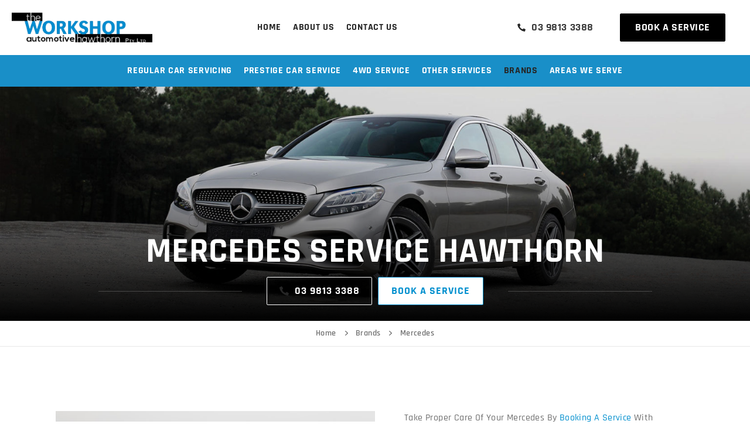

--- FILE ---
content_type: text/html; charset=UTF-8
request_url: https://theworkshophawthorn.com.au/brands/mercedes/
body_size: 25154
content:
<!DOCTYPE lang="en-AU">
<html lang="en">
<head><meta charset="utf-8"><script>if(navigator.userAgent.match(/MSIE|Internet Explorer/i)||navigator.userAgent.match(/Trident\/7\..*?rv:11/i)){var href=document.location.href;if(!href.match(/[?&]nowprocket/)){if(href.indexOf("?")==-1){if(href.indexOf("#")==-1){document.location.href=href+"?nowprocket=1"}else{document.location.href=href.replace("#","?nowprocket=1#")}}else{if(href.indexOf("#")==-1){document.location.href=href+"&nowprocket=1"}else{document.location.href=href.replace("#","&nowprocket=1#")}}}}</script><script>(()=>{class RocketLazyLoadScripts{constructor(){this.v="2.0.4",this.userEvents=["keydown","keyup","mousedown","mouseup","mousemove","mouseover","mouseout","touchmove","touchstart","touchend","touchcancel","wheel","click","dblclick","input"],this.attributeEvents=["onblur","onclick","oncontextmenu","ondblclick","onfocus","onmousedown","onmouseenter","onmouseleave","onmousemove","onmouseout","onmouseover","onmouseup","onmousewheel","onscroll","onsubmit"]}async t(){this.i(),this.o(),/iP(ad|hone)/.test(navigator.userAgent)&&this.h(),this.u(),this.l(this),this.m(),this.k(this),this.p(this),this._(),await Promise.all([this.R(),this.L()]),this.lastBreath=Date.now(),this.S(this),this.P(),this.D(),this.O(),this.M(),await this.C(this.delayedScripts.normal),await this.C(this.delayedScripts.defer),await this.C(this.delayedScripts.async),await this.T(),await this.F(),await this.j(),await this.A(),window.dispatchEvent(new Event("rocket-allScriptsLoaded")),this.everythingLoaded=!0,this.lastTouchEnd&&await new Promise(t=>setTimeout(t,500-Date.now()+this.lastTouchEnd)),this.I(),this.H(),this.U(),this.W()}i(){this.CSPIssue=sessionStorage.getItem("rocketCSPIssue"),document.addEventListener("securitypolicyviolation",t=>{this.CSPIssue||"script-src-elem"!==t.violatedDirective||"data"!==t.blockedURI||(this.CSPIssue=!0,sessionStorage.setItem("rocketCSPIssue",!0))},{isRocket:!0})}o(){window.addEventListener("pageshow",t=>{this.persisted=t.persisted,this.realWindowLoadedFired=!0},{isRocket:!0}),window.addEventListener("pagehide",()=>{this.onFirstUserAction=null},{isRocket:!0})}h(){let t;function e(e){t=e}window.addEventListener("touchstart",e,{isRocket:!0}),window.addEventListener("touchend",function i(o){o.changedTouches[0]&&t.changedTouches[0]&&Math.abs(o.changedTouches[0].pageX-t.changedTouches[0].pageX)<10&&Math.abs(o.changedTouches[0].pageY-t.changedTouches[0].pageY)<10&&o.timeStamp-t.timeStamp<200&&(window.removeEventListener("touchstart",e,{isRocket:!0}),window.removeEventListener("touchend",i,{isRocket:!0}),"INPUT"===o.target.tagName&&"text"===o.target.type||(o.target.dispatchEvent(new TouchEvent("touchend",{target:o.target,bubbles:!0})),o.target.dispatchEvent(new MouseEvent("mouseover",{target:o.target,bubbles:!0})),o.target.dispatchEvent(new PointerEvent("click",{target:o.target,bubbles:!0,cancelable:!0,detail:1,clientX:o.changedTouches[0].clientX,clientY:o.changedTouches[0].clientY})),event.preventDefault()))},{isRocket:!0})}q(t){this.userActionTriggered||("mousemove"!==t.type||this.firstMousemoveIgnored?"keyup"===t.type||"mouseover"===t.type||"mouseout"===t.type||(this.userActionTriggered=!0,this.onFirstUserAction&&this.onFirstUserAction()):this.firstMousemoveIgnored=!0),"click"===t.type&&t.preventDefault(),t.stopPropagation(),t.stopImmediatePropagation(),"touchstart"===this.lastEvent&&"touchend"===t.type&&(this.lastTouchEnd=Date.now()),"click"===t.type&&(this.lastTouchEnd=0),this.lastEvent=t.type,t.composedPath&&t.composedPath()[0].getRootNode()instanceof ShadowRoot&&(t.rocketTarget=t.composedPath()[0]),this.savedUserEvents.push(t)}u(){this.savedUserEvents=[],this.userEventHandler=this.q.bind(this),this.userEvents.forEach(t=>window.addEventListener(t,this.userEventHandler,{passive:!1,isRocket:!0})),document.addEventListener("visibilitychange",this.userEventHandler,{isRocket:!0})}U(){this.userEvents.forEach(t=>window.removeEventListener(t,this.userEventHandler,{passive:!1,isRocket:!0})),document.removeEventListener("visibilitychange",this.userEventHandler,{isRocket:!0}),this.savedUserEvents.forEach(t=>{(t.rocketTarget||t.target).dispatchEvent(new window[t.constructor.name](t.type,t))})}m(){const t="return false",e=Array.from(this.attributeEvents,t=>"data-rocket-"+t),i="["+this.attributeEvents.join("],[")+"]",o="[data-rocket-"+this.attributeEvents.join("],[data-rocket-")+"]",s=(e,i,o)=>{o&&o!==t&&(e.setAttribute("data-rocket-"+i,o),e["rocket"+i]=new Function("event",o),e.setAttribute(i,t))};new MutationObserver(t=>{for(const n of t)"attributes"===n.type&&(n.attributeName.startsWith("data-rocket-")||this.everythingLoaded?n.attributeName.startsWith("data-rocket-")&&this.everythingLoaded&&this.N(n.target,n.attributeName.substring(12)):s(n.target,n.attributeName,n.target.getAttribute(n.attributeName))),"childList"===n.type&&n.addedNodes.forEach(t=>{if(t.nodeType===Node.ELEMENT_NODE)if(this.everythingLoaded)for(const i of[t,...t.querySelectorAll(o)])for(const t of i.getAttributeNames())e.includes(t)&&this.N(i,t.substring(12));else for(const e of[t,...t.querySelectorAll(i)])for(const t of e.getAttributeNames())this.attributeEvents.includes(t)&&s(e,t,e.getAttribute(t))})}).observe(document,{subtree:!0,childList:!0,attributeFilter:[...this.attributeEvents,...e]})}I(){this.attributeEvents.forEach(t=>{document.querySelectorAll("[data-rocket-"+t+"]").forEach(e=>{this.N(e,t)})})}N(t,e){const i=t.getAttribute("data-rocket-"+e);i&&(t.setAttribute(e,i),t.removeAttribute("data-rocket-"+e))}k(t){Object.defineProperty(HTMLElement.prototype,"onclick",{get(){return this.rocketonclick||null},set(e){this.rocketonclick=e,this.setAttribute(t.everythingLoaded?"onclick":"data-rocket-onclick","this.rocketonclick(event)")}})}S(t){function e(e,i){let o=e[i];e[i]=null,Object.defineProperty(e,i,{get:()=>o,set(s){t.everythingLoaded?o=s:e["rocket"+i]=o=s}})}e(document,"onreadystatechange"),e(window,"onload"),e(window,"onpageshow");try{Object.defineProperty(document,"readyState",{get:()=>t.rocketReadyState,set(e){t.rocketReadyState=e},configurable:!0}),document.readyState="loading"}catch(t){console.log("WPRocket DJE readyState conflict, bypassing")}}l(t){this.originalAddEventListener=EventTarget.prototype.addEventListener,this.originalRemoveEventListener=EventTarget.prototype.removeEventListener,this.savedEventListeners=[],EventTarget.prototype.addEventListener=function(e,i,o){o&&o.isRocket||!t.B(e,this)&&!t.userEvents.includes(e)||t.B(e,this)&&!t.userActionTriggered||e.startsWith("rocket-")||t.everythingLoaded?t.originalAddEventListener.call(this,e,i,o):(t.savedEventListeners.push({target:this,remove:!1,type:e,func:i,options:o}),"mouseenter"!==e&&"mouseleave"!==e||t.originalAddEventListener.call(this,e,t.savedUserEvents.push,o))},EventTarget.prototype.removeEventListener=function(e,i,o){o&&o.isRocket||!t.B(e,this)&&!t.userEvents.includes(e)||t.B(e,this)&&!t.userActionTriggered||e.startsWith("rocket-")||t.everythingLoaded?t.originalRemoveEventListener.call(this,e,i,o):t.savedEventListeners.push({target:this,remove:!0,type:e,func:i,options:o})}}J(t,e){this.savedEventListeners=this.savedEventListeners.filter(i=>{let o=i.type,s=i.target||window;return e!==o||t!==s||(this.B(o,s)&&(i.type="rocket-"+o),this.$(i),!1)})}H(){EventTarget.prototype.addEventListener=this.originalAddEventListener,EventTarget.prototype.removeEventListener=this.originalRemoveEventListener,this.savedEventListeners.forEach(t=>this.$(t))}$(t){t.remove?this.originalRemoveEventListener.call(t.target,t.type,t.func,t.options):this.originalAddEventListener.call(t.target,t.type,t.func,t.options)}p(t){let e;function i(e){return t.everythingLoaded?e:e.split(" ").map(t=>"load"===t||t.startsWith("load.")?"rocket-jquery-load":t).join(" ")}function o(o){function s(e){const s=o.fn[e];o.fn[e]=o.fn.init.prototype[e]=function(){return this[0]===window&&t.userActionTriggered&&("string"==typeof arguments[0]||arguments[0]instanceof String?arguments[0]=i(arguments[0]):"object"==typeof arguments[0]&&Object.keys(arguments[0]).forEach(t=>{const e=arguments[0][t];delete arguments[0][t],arguments[0][i(t)]=e})),s.apply(this,arguments),this}}if(o&&o.fn&&!t.allJQueries.includes(o)){const e={DOMContentLoaded:[],"rocket-DOMContentLoaded":[]};for(const t in e)document.addEventListener(t,()=>{e[t].forEach(t=>t())},{isRocket:!0});o.fn.ready=o.fn.init.prototype.ready=function(i){function s(){parseInt(o.fn.jquery)>2?setTimeout(()=>i.bind(document)(o)):i.bind(document)(o)}return"function"==typeof i&&(t.realDomReadyFired?!t.userActionTriggered||t.fauxDomReadyFired?s():e["rocket-DOMContentLoaded"].push(s):e.DOMContentLoaded.push(s)),o([])},s("on"),s("one"),s("off"),t.allJQueries.push(o)}e=o}t.allJQueries=[],o(window.jQuery),Object.defineProperty(window,"jQuery",{get:()=>e,set(t){o(t)}})}P(){const t=new Map;document.write=document.writeln=function(e){const i=document.currentScript,o=document.createRange(),s=i.parentElement;let n=t.get(i);void 0===n&&(n=i.nextSibling,t.set(i,n));const c=document.createDocumentFragment();o.setStart(c,0),c.appendChild(o.createContextualFragment(e)),s.insertBefore(c,n)}}async R(){return new Promise(t=>{this.userActionTriggered?t():this.onFirstUserAction=t})}async L(){return new Promise(t=>{document.addEventListener("DOMContentLoaded",()=>{this.realDomReadyFired=!0,t()},{isRocket:!0})})}async j(){return this.realWindowLoadedFired?Promise.resolve():new Promise(t=>{window.addEventListener("load",t,{isRocket:!0})})}M(){this.pendingScripts=[];this.scriptsMutationObserver=new MutationObserver(t=>{for(const e of t)e.addedNodes.forEach(t=>{"SCRIPT"!==t.tagName||t.noModule||t.isWPRocket||this.pendingScripts.push({script:t,promise:new Promise(e=>{const i=()=>{const i=this.pendingScripts.findIndex(e=>e.script===t);i>=0&&this.pendingScripts.splice(i,1),e()};t.addEventListener("load",i,{isRocket:!0}),t.addEventListener("error",i,{isRocket:!0}),setTimeout(i,1e3)})})})}),this.scriptsMutationObserver.observe(document,{childList:!0,subtree:!0})}async F(){await this.X(),this.pendingScripts.length?(await this.pendingScripts[0].promise,await this.F()):this.scriptsMutationObserver.disconnect()}D(){this.delayedScripts={normal:[],async:[],defer:[]},document.querySelectorAll("script[type$=rocketlazyloadscript]").forEach(t=>{t.hasAttribute("data-rocket-src")?t.hasAttribute("async")&&!1!==t.async?this.delayedScripts.async.push(t):t.hasAttribute("defer")&&!1!==t.defer||"module"===t.getAttribute("data-rocket-type")?this.delayedScripts.defer.push(t):this.delayedScripts.normal.push(t):this.delayedScripts.normal.push(t)})}async _(){await this.L();let t=[];document.querySelectorAll("script[type$=rocketlazyloadscript][data-rocket-src]").forEach(e=>{let i=e.getAttribute("data-rocket-src");if(i&&!i.startsWith("data:")){i.startsWith("//")&&(i=location.protocol+i);try{const o=new URL(i).origin;o!==location.origin&&t.push({src:o,crossOrigin:e.crossOrigin||"module"===e.getAttribute("data-rocket-type")})}catch(t){}}}),t=[...new Map(t.map(t=>[JSON.stringify(t),t])).values()],this.Y(t,"preconnect")}async G(t){if(await this.K(),!0!==t.noModule||!("noModule"in HTMLScriptElement.prototype))return new Promise(e=>{let i;function o(){(i||t).setAttribute("data-rocket-status","executed"),e()}try{if(navigator.userAgent.includes("Firefox/")||""===navigator.vendor||this.CSPIssue)i=document.createElement("script"),[...t.attributes].forEach(t=>{let e=t.nodeName;"type"!==e&&("data-rocket-type"===e&&(e="type"),"data-rocket-src"===e&&(e="src"),i.setAttribute(e,t.nodeValue))}),t.text&&(i.text=t.text),t.nonce&&(i.nonce=t.nonce),i.hasAttribute("src")?(i.addEventListener("load",o,{isRocket:!0}),i.addEventListener("error",()=>{i.setAttribute("data-rocket-status","failed-network"),e()},{isRocket:!0}),setTimeout(()=>{i.isConnected||e()},1)):(i.text=t.text,o()),i.isWPRocket=!0,t.parentNode.replaceChild(i,t);else{const i=t.getAttribute("data-rocket-type"),s=t.getAttribute("data-rocket-src");i?(t.type=i,t.removeAttribute("data-rocket-type")):t.removeAttribute("type"),t.addEventListener("load",o,{isRocket:!0}),t.addEventListener("error",i=>{this.CSPIssue&&i.target.src.startsWith("data:")?(console.log("WPRocket: CSP fallback activated"),t.removeAttribute("src"),this.G(t).then(e)):(t.setAttribute("data-rocket-status","failed-network"),e())},{isRocket:!0}),s?(t.fetchPriority="high",t.removeAttribute("data-rocket-src"),t.src=s):t.src="data:text/javascript;base64,"+window.btoa(unescape(encodeURIComponent(t.text)))}}catch(i){t.setAttribute("data-rocket-status","failed-transform"),e()}});t.setAttribute("data-rocket-status","skipped")}async C(t){const e=t.shift();return e?(e.isConnected&&await this.G(e),this.C(t)):Promise.resolve()}O(){this.Y([...this.delayedScripts.normal,...this.delayedScripts.defer,...this.delayedScripts.async],"preload")}Y(t,e){this.trash=this.trash||[];let i=!0;var o=document.createDocumentFragment();t.forEach(t=>{const s=t.getAttribute&&t.getAttribute("data-rocket-src")||t.src;if(s&&!s.startsWith("data:")){const n=document.createElement("link");n.href=s,n.rel=e,"preconnect"!==e&&(n.as="script",n.fetchPriority=i?"high":"low"),t.getAttribute&&"module"===t.getAttribute("data-rocket-type")&&(n.crossOrigin=!0),t.crossOrigin&&(n.crossOrigin=t.crossOrigin),t.integrity&&(n.integrity=t.integrity),t.nonce&&(n.nonce=t.nonce),o.appendChild(n),this.trash.push(n),i=!1}}),document.head.appendChild(o)}W(){this.trash.forEach(t=>t.remove())}async T(){try{document.readyState="interactive"}catch(t){}this.fauxDomReadyFired=!0;try{await this.K(),this.J(document,"readystatechange"),document.dispatchEvent(new Event("rocket-readystatechange")),await this.K(),document.rocketonreadystatechange&&document.rocketonreadystatechange(),await this.K(),this.J(document,"DOMContentLoaded"),document.dispatchEvent(new Event("rocket-DOMContentLoaded")),await this.K(),this.J(window,"DOMContentLoaded"),window.dispatchEvent(new Event("rocket-DOMContentLoaded"))}catch(t){console.error(t)}}async A(){try{document.readyState="complete"}catch(t){}try{await this.K(),this.J(document,"readystatechange"),document.dispatchEvent(new Event("rocket-readystatechange")),await this.K(),document.rocketonreadystatechange&&document.rocketonreadystatechange(),await this.K(),this.J(window,"load"),window.dispatchEvent(new Event("rocket-load")),await this.K(),window.rocketonload&&window.rocketonload(),await this.K(),this.allJQueries.forEach(t=>t(window).trigger("rocket-jquery-load")),await this.K(),this.J(window,"pageshow");const t=new Event("rocket-pageshow");t.persisted=this.persisted,window.dispatchEvent(t),await this.K(),window.rocketonpageshow&&window.rocketonpageshow({persisted:this.persisted})}catch(t){console.error(t)}}async K(){Date.now()-this.lastBreath>45&&(await this.X(),this.lastBreath=Date.now())}async X(){return document.hidden?new Promise(t=>setTimeout(t)):new Promise(t=>requestAnimationFrame(t))}B(t,e){return e===document&&"readystatechange"===t||(e===document&&"DOMContentLoaded"===t||(e===window&&"DOMContentLoaded"===t||(e===window&&"load"===t||e===window&&"pageshow"===t)))}static run(){(new RocketLazyLoadScripts).t()}}RocketLazyLoadScripts.run()})();</script>
    
    <meta http-equiv="X-UA-Compatible" content="IE=edge,chrome=1">
    <meta name="viewport" content="width=device-width, initial-scale=1.0, user-scalable=no">
    
    <link rel="icon" href="https://theworkshophawthorn.com.au/wp-content/themes/theworkshophawthorn/assets/images/favicon.jpg" type="image/x-icon">
    <meta name='robots' content='index, follow, max-image-preview:large, max-snippet:-1, max-video-preview:-1' />

	<!-- This site is optimized with the Yoast SEO plugin v26.3 - https://yoast.com/wordpress/plugins/seo/ -->
	<title>Mercedes Service &amp; Repair Hawthorn | The Workshop Hawthorn</title>
	<meta name="description" content="With over 35 years of experience, our mechanics here at The Workshop Hawthorn can complete a comprehensive service on your Mercedes. Get in touch today." />
	<link rel="canonical" href="https://theworkshophawthorn.com.au/brands/mercedes/" />
	<meta property="og:locale" content="en_US" />
	<meta property="og:type" content="article" />
	<meta property="og:title" content="Mercedes Service &amp; Repair Hawthorn | The Workshop Hawthorn" />
	<meta property="og:description" content="With over 35 years of experience, our mechanics here at The Workshop Hawthorn can complete a comprehensive service on your Mercedes. Get in touch today." />
	<meta property="og:url" content="https://theworkshophawthorn.com.au/brands/mercedes/" />
	<meta property="og:site_name" content="The Workshop Hawthorn" />
	<meta property="article:modified_time" content="2023-05-25T10:23:23+00:00" />
	<meta name="twitter:card" content="summary_large_image" />
	<script type="application/ld+json" class="yoast-schema-graph">{"@context":"https://schema.org","@graph":[{"@type":"WebPage","@id":"https://theworkshophawthorn.com.au/brands/mercedes/","url":"https://theworkshophawthorn.com.au/brands/mercedes/","name":"Mercedes Service & Repair Hawthorn | The Workshop Hawthorn","isPartOf":{"@id":"https://theworkshophawthorn.com.au/#website"},"datePublished":"2022-10-20T09:04:39+00:00","dateModified":"2023-05-25T10:23:23+00:00","description":"With over 35 years of experience, our mechanics here at The Workshop Hawthorn can complete a comprehensive service on your Mercedes. Get in touch today.","breadcrumb":{"@id":"https://theworkshophawthorn.com.au/brands/mercedes/#breadcrumb"},"inLanguage":"en-AU","potentialAction":[{"@type":"ReadAction","target":["https://theworkshophawthorn.com.au/brands/mercedes/"]}]},{"@type":"BreadcrumbList","@id":"https://theworkshophawthorn.com.au/brands/mercedes/#breadcrumb","itemListElement":[{"@type":"ListItem","position":1,"name":"Home","item":"https://theworkshophawthorn.com.au/"},{"@type":"ListItem","position":2,"name":"Brands","item":"https://theworkshophawthorn.com.au/brands/"},{"@type":"ListItem","position":3,"name":"Mercedes"}]},{"@type":"WebSite","@id":"https://theworkshophawthorn.com.au/#website","url":"https://theworkshophawthorn.com.au/","name":"The Workshop Hawthorn","description":"The Workshop Hawthorn","potentialAction":[{"@type":"SearchAction","target":{"@type":"EntryPoint","urlTemplate":"https://theworkshophawthorn.com.au/?s={search_term_string}"},"query-input":{"@type":"PropertyValueSpecification","valueRequired":true,"valueName":"search_term_string"}}],"inLanguage":"en-AU"}]}</script>
	<!-- / Yoast SEO plugin. -->


<link rel="alternate" title="oEmbed (JSON)" type="application/json+oembed" href="https://theworkshophawthorn.com.au/wp-json/oembed/1.0/embed?url=https%3A%2F%2Ftheworkshophawthorn.com.au%2Fbrands%2Fmercedes%2F" />
<link rel="alternate" title="oEmbed (XML)" type="text/xml+oembed" href="https://theworkshophawthorn.com.au/wp-json/oembed/1.0/embed?url=https%3A%2F%2Ftheworkshophawthorn.com.au%2Fbrands%2Fmercedes%2F&#038;format=xml" />
<style id='wp-img-auto-sizes-contain-inline-css' type='text/css'>
img:is([sizes=auto i],[sizes^="auto," i]){contain-intrinsic-size:3000px 1500px}
/*# sourceURL=wp-img-auto-sizes-contain-inline-css */
</style>
<style id='wp-emoji-styles-inline-css' type='text/css'>

	img.wp-smiley, img.emoji {
		display: inline !important;
		border: none !important;
		box-shadow: none !important;
		height: 1em !important;
		width: 1em !important;
		margin: 0 0.07em !important;
		vertical-align: -0.1em !important;
		background: none !important;
		padding: 0 !important;
	}
/*# sourceURL=wp-emoji-styles-inline-css */
</style>
<style id='wp-block-library-inline-css' type='text/css'>
:root{--wp-block-synced-color:#7a00df;--wp-block-synced-color--rgb:122,0,223;--wp-bound-block-color:var(--wp-block-synced-color);--wp-editor-canvas-background:#ddd;--wp-admin-theme-color:#007cba;--wp-admin-theme-color--rgb:0,124,186;--wp-admin-theme-color-darker-10:#006ba1;--wp-admin-theme-color-darker-10--rgb:0,107,160.5;--wp-admin-theme-color-darker-20:#005a87;--wp-admin-theme-color-darker-20--rgb:0,90,135;--wp-admin-border-width-focus:2px}@media (min-resolution:192dpi){:root{--wp-admin-border-width-focus:1.5px}}.wp-element-button{cursor:pointer}:root .has-very-light-gray-background-color{background-color:#eee}:root .has-very-dark-gray-background-color{background-color:#313131}:root .has-very-light-gray-color{color:#eee}:root .has-very-dark-gray-color{color:#313131}:root .has-vivid-green-cyan-to-vivid-cyan-blue-gradient-background{background:linear-gradient(135deg,#00d084,#0693e3)}:root .has-purple-crush-gradient-background{background:linear-gradient(135deg,#34e2e4,#4721fb 50%,#ab1dfe)}:root .has-hazy-dawn-gradient-background{background:linear-gradient(135deg,#faaca8,#dad0ec)}:root .has-subdued-olive-gradient-background{background:linear-gradient(135deg,#fafae1,#67a671)}:root .has-atomic-cream-gradient-background{background:linear-gradient(135deg,#fdd79a,#004a59)}:root .has-nightshade-gradient-background{background:linear-gradient(135deg,#330968,#31cdcf)}:root .has-midnight-gradient-background{background:linear-gradient(135deg,#020381,#2874fc)}:root{--wp--preset--font-size--normal:16px;--wp--preset--font-size--huge:42px}.has-regular-font-size{font-size:1em}.has-larger-font-size{font-size:2.625em}.has-normal-font-size{font-size:var(--wp--preset--font-size--normal)}.has-huge-font-size{font-size:var(--wp--preset--font-size--huge)}.has-text-align-center{text-align:center}.has-text-align-left{text-align:left}.has-text-align-right{text-align:right}.has-fit-text{white-space:nowrap!important}#end-resizable-editor-section{display:none}.aligncenter{clear:both}.items-justified-left{justify-content:flex-start}.items-justified-center{justify-content:center}.items-justified-right{justify-content:flex-end}.items-justified-space-between{justify-content:space-between}.screen-reader-text{border:0;clip-path:inset(50%);height:1px;margin:-1px;overflow:hidden;padding:0;position:absolute;width:1px;word-wrap:normal!important}.screen-reader-text:focus{background-color:#ddd;clip-path:none;color:#444;display:block;font-size:1em;height:auto;left:5px;line-height:normal;padding:15px 23px 14px;text-decoration:none;top:5px;width:auto;z-index:100000}html :where(.has-border-color){border-style:solid}html :where([style*=border-top-color]){border-top-style:solid}html :where([style*=border-right-color]){border-right-style:solid}html :where([style*=border-bottom-color]){border-bottom-style:solid}html :where([style*=border-left-color]){border-left-style:solid}html :where([style*=border-width]){border-style:solid}html :where([style*=border-top-width]){border-top-style:solid}html :where([style*=border-right-width]){border-right-style:solid}html :where([style*=border-bottom-width]){border-bottom-style:solid}html :where([style*=border-left-width]){border-left-style:solid}html :where(img[class*=wp-image-]){height:auto;max-width:100%}:where(figure){margin:0 0 1em}html :where(.is-position-sticky){--wp-admin--admin-bar--position-offset:var(--wp-admin--admin-bar--height,0px)}@media screen and (max-width:600px){html :where(.is-position-sticky){--wp-admin--admin-bar--position-offset:0px}}
/*wp_block_styles_on_demand_placeholder:69723e011bba3*/
/*# sourceURL=wp-block-library-inline-css */
</style>
<style id='classic-theme-styles-inline-css' type='text/css'>
/*! This file is auto-generated */
.wp-block-button__link{color:#fff;background-color:#32373c;border-radius:9999px;box-shadow:none;text-decoration:none;padding:calc(.667em + 2px) calc(1.333em + 2px);font-size:1.125em}.wp-block-file__button{background:#32373c;color:#fff;text-decoration:none}
/*# sourceURL=/wp-includes/css/classic-themes.min.css */
</style>
<link data-minify="1" rel='stylesheet' id='wonderplugin-popup-engine-css-css' href='https://theworkshophawthorn.com.au/wp-content/cache/min/1/wp-content/plugins/wonderplugin-popup/engine/wonderplugin-popup-engine.css?ver=1763094983' type='text/css' media='all' />
<link data-minify="1" rel='stylesheet' id='contact-form-7-css' href='https://theworkshophawthorn.com.au/wp-content/cache/min/1/wp-content/plugins/contact-form-7/includes/css/styles.css?ver=1763094983' type='text/css' media='all' />
<link data-minify="1" rel='stylesheet' id='wpcf7-redirect-script-frontend-css' href='https://theworkshophawthorn.com.au/wp-content/cache/min/1/wp-content/plugins/wpcf7-redirect/build/assets/frontend-script.css?ver=1763094983' type='text/css' media='all' />
<link data-minify="1" rel='stylesheet' id='brb-public-main-css-css' href='https://theworkshophawthorn.com.au/wp-content/cache/min/1/wp-content/plugins/business-reviews-bundle/assets/css/public-main.css?ver=1763094983' type='text/css' media='all' />
<link rel='stylesheet' id='jquery-ui-smoothness-css' href='https://theworkshophawthorn.com.au/wp-content/plugins/contact-form-7/includes/js/jquery-ui/themes/smoothness/jquery-ui.min.css?ver=1.12.1' type='text/css' media='screen' />
<link data-minify="1" rel='stylesheet' id='wsh-all-css' href='https://theworkshophawthorn.com.au/wp-content/cache/min/1/wp-content/themes/theworkshophawthorn/assets/css/all.css?ver=1763094983' type='text/css' media='all' />
<link data-minify="1" rel='stylesheet' id='wsh-font-awesome.min-css' href='https://theworkshophawthorn.com.au/wp-content/cache/min/1/wp-content/themes/theworkshophawthorn/assets/css/font-awesome.min.css?ver=1763094983' type='text/css' media='all' />
<link data-minify="1" rel='stylesheet' id='wsh-slick-theme-css' href='https://theworkshophawthorn.com.au/wp-content/cache/min/1/wp-content/themes/theworkshophawthorn/assets/css/slick-theme.css?ver=1763094983' type='text/css' media='all' />
<link data-minify="1" rel='stylesheet' id='wsh-slick-css' href='https://theworkshophawthorn.com.au/wp-content/cache/min/1/wp-content/themes/theworkshophawthorn/assets/css/slick.css?ver=1763094983' type='text/css' media='all' />
<link data-minify="1" rel='stylesheet' id='wsh-common-css' href='https://theworkshophawthorn.com.au/wp-content/cache/min/1/wp-content/themes/theworkshophawthorn/assets/css/common.css?ver=1763094984' type='text/css' media='all' />
<link data-minify="1" rel='stylesheet' id='wsh-services-detail-css' href='https://theworkshophawthorn.com.au/wp-content/cache/min/1/wp-content/themes/theworkshophawthorn/assets/css/services-detail.css?ver=1763096888' type='text/css' media='all' />
<script type="rocketlazyloadscript" data-rocket-type="text/javascript" data-rocket-src="https://theworkshophawthorn.com.au/wp-includes/js/jquery/jquery.min.js?ver=3.7.1" id="jquery-core-js"></script>
<script type="rocketlazyloadscript" data-rocket-type="text/javascript" data-rocket-src="https://theworkshophawthorn.com.au/wp-includes/js/jquery/jquery-migrate.min.js?ver=3.4.1" id="jquery-migrate-js"></script>
<script type="text/javascript" id="wonderplugin-popup-engine-script-js-extra">
/* <![CDATA[ */
var wonderpluginpopup_ajaxobject = {"ajaxurl":"https://theworkshophawthorn.com.au/wp-admin/admin-ajax.php","nonce":"223a0009b2"};
//# sourceURL=wonderplugin-popup-engine-script-js-extra
/* ]]> */
</script>
<script type="rocketlazyloadscript" data-minify="1" data-rocket-type="text/javascript" data-rocket-src="https://theworkshophawthorn.com.au/wp-content/cache/min/1/wp-content/plugins/wonderplugin-popup/engine/wonderplugin-popup-engine.js?ver=1763094984" id="wonderplugin-popup-engine-script-js"></script>
<script type="text/javascript" id="brb-public-main-js-js-extra">
/* <![CDATA[ */
var brb_vars = {"ajaxurl":"https://theworkshophawthorn.com.au/wp-admin/admin-ajax.php","gavatar":"https://theworkshophawthorn.com.au/wp-content/plugins/business-reviews-bundle/assets/img/google_avatar.png"};
//# sourceURL=brb-public-main-js-js-extra
/* ]]> */
</script>
<script type="rocketlazyloadscript" data-minify="1" data-rocket-type="text/javascript" defer="defer" data-rocket-src="https://theworkshophawthorn.com.au/wp-content/cache/min/1/wp-content/plugins/business-reviews-bundle/assets/js/public-main.js?ver=1763094984" id="brb-public-main-js-js"></script>
<link rel="https://api.w.org/" href="https://theworkshophawthorn.com.au/wp-json/" /><link rel="alternate" title="JSON" type="application/json" href="https://theworkshophawthorn.com.au/wp-json/wp/v2/pages/180" /><link rel="EditURI" type="application/rsd+xml" title="RSD" href="https://theworkshophawthorn.com.au/xmlrpc.php?rsd" />
<meta name="generator" content="WordPress 6.9" />
<link rel='shortlink' href='https://theworkshophawthorn.com.au/?p=180' />
<link rel="icon" href="https://theworkshophawthorn.com.au/wp-content/uploads/2022/10/favicon-48x46.jpg" sizes="32x32" />
<link rel="icon" href="https://theworkshophawthorn.com.au/wp-content/uploads/2022/10/favicon.jpg" sizes="192x192" />
<link rel="apple-touch-icon" href="https://theworkshophawthorn.com.au/wp-content/uploads/2022/10/favicon.jpg" />
<meta name="msapplication-TileImage" content="https://theworkshophawthorn.com.au/wp-content/uploads/2022/10/favicon.jpg" />
		<style type="text/css" id="wp-custom-css">
			.rplg-badge2 .rplg-badge2-close { display: block;
}		</style>
		<noscript><style id="rocket-lazyload-nojs-css">.rll-youtube-player, [data-lazy-src]{display:none !important;}</style></noscript>	<meta name="google-site-verification" content="5e-ajZ0lr_b_kH_n0i4_P_szX9FsQ5o2bPYiQ4yfrNk" />
<meta name="msvalidate.01" content="9750059107946A38C6EE1C68F3F00008" />
<!-- Google Tag Manager -->
<script type="rocketlazyloadscript">(function(w,d,s,l,i){w[l]=w[l]||[];w[l].push({'gtm.start':
new Date().getTime(),event:'gtm.js'});var f=d.getElementsByTagName(s)[0],
j=d.createElement(s),dl=l!='dataLayer'?'&l='+l:'';j.async=true;j.src=
'https://www.googletagmanager.com/gtm.js?id='+i+dl;f.parentNode.insertBefore(j,f);
})(window,document,'script','dataLayer','GTM-K6VC27K');</script>
<!-- End Google Tag Manager -->
<meta name="generator" content="WP Rocket 3.20.1.2" data-wpr-features="wpr_delay_js wpr_minify_js wpr_lazyload_images wpr_minify_css wpr_desktop" /></head>
<body class="wp-singular page-template page-template-templates page-template-brand-detail page-template-templatesbrand-detail-php page page-id-180 page-child parent-pageid-163 wp-theme-theworkshophawthorn page-mercedes">
	<!-- Google Tag Manager (noscript) -->
<noscript><iframe src="https://www.googletagmanager.com/ns.html?id=GTM-K6VC27K"
height="0" width="0" style="display:none;visibility:hidden"></iframe></noscript>
<!-- End Google Tag Manager (noscript) -->
        <!-- header section start -->
    <header data-rocket-location-hash="a958a4e02512def1962799edcb763194">
        <div data-rocket-location-hash="cd957b8bee6317b5712c07dabbee0cd8" id="section_header">
            <a class="togglebtn"><span></span></a>
            <div data-rocket-location-hash="6b9a9ab111b199e94d8af37f596b758c" class="overlay"></div>
            
        
            <div data-rocket-location-hash="e129494bc32932b23c5a6ea278303504" class="mainheader">

                <div class="mob_button hidden">
                    <ul>
                                                    <li><a href="tel:03 9813 3388" class="btn_trans"> <img src="data:image/svg+xml,%3Csvg%20xmlns='http://www.w3.org/2000/svg'%20viewBox='0%200%2014%2015'%3E%3C/svg%3E" width="14" height="15" alt="ph-black" data-lazy-src="https://theworkshophawthorn.com.au/wp-content/themes/theworkshophawthorn/assets/images/svg/ph-black.svg"><noscript><img src="https://theworkshophawthorn.com.au/wp-content/themes/theworkshophawthorn/assets/images/svg/ph-black.svg" width="14" height="15" alt="ph-black"></noscript> 03 9813 3388 </a></li>
                                                                            <li><a href="https://theworkshophawthorn.com.au/book-a-service/" class="btn_border">Book A Service</a></li>
                                            </ul>
                </div>

                <div class="h_wrapper">
                    <div class="menu_header">
                                                    <div class="logo">
                                <a href="https://theworkshophawthorn.com.au"><img width="290" height="62" src="data:image/svg+xml,%3Csvg%20xmlns='http://www.w3.org/2000/svg'%20viewBox='0%200%20290%2062'%3E%3C/svg%3E" class="attachment-headerlogo size-headerlogo" alt="logo" decoding="async" data-lazy-src="https://theworkshophawthorn.com.au/wp-content/uploads/2022/10/logo.png" /><noscript><img width="290" height="62" src="https://theworkshophawthorn.com.au/wp-content/uploads/2022/10/logo.png" class="attachment-headerlogo size-headerlogo" alt="logo" decoding="async" /></noscript></a>
                            </div>
                                                <div class="menu-right flexdiv align-item">
                            <div class="menu_center">
                                <div class="menu_link">
                                    <ul class="main_menu">
                                        <li id="menu-item-958" class="menu-item menu-item-type-post_type menu-item-object-page menu-item-home menu-item-958"><a href="https://theworkshophawthorn.com.au/">Home</a></li>
<li id="menu-item-959" class="submenu_small has-sub menu-item menu-item-type-post_type menu-item-object-page menu-item-has-children menu-item-959"><a href="https://theworkshophawthorn.com.au/about-us/">About Us</a>
<div class='submenu'><ul class='sub_menulink'>
	<li id="menu-item-960" class="menu-item menu-item-type-post_type menu-item-object-page menu-item-960"><a href="https://theworkshophawthorn.com.au/vacc-members/">Vacc Members</a></li>
	<li id="menu-item-961" class="menu-item menu-item-type-post_type menu-item-object-page menu-item-961"><a href="https://theworkshophawthorn.com.au/we-take-the-time-to-listen-to-your-needs/">We Take The time To Listen To Your Needs</a></li>
	<li id="menu-item-962" class="menu-item menu-item-type-post_type menu-item-object-page menu-item-962"><a href="https://theworkshophawthorn.com.au/we-dont-do-repairs-without-your-approval/">We Don’t Do Repairs Without Your Approval</a></li>
</ul></div>
</li>
<li id="menu-item-957" class="menu-item menu-item-type-post_type menu-item-object-page menu-item-957"><a href="https://theworkshophawthorn.com.au/contact-us/">Contact Us</a></li>
                                    </ul>
                                </div>
                            </div>
                            <div class="menu_right">
                                <ul>
                                                                            <li><a href="tel:03 9813 3388" class="btn_trans"> <img src="data:image/svg+xml,%3Csvg%20xmlns='http://www.w3.org/2000/svg'%20viewBox='0%200%2014%2015'%3E%3C/svg%3E" width="14" height="15" alt="ph-black" data-lazy-src="https://theworkshophawthorn.com.au/wp-content/themes/theworkshophawthorn/assets/images/svg/ph-black.svg"><noscript><img src="https://theworkshophawthorn.com.au/wp-content/themes/theworkshophawthorn/assets/images/svg/ph-black.svg" width="14" height="15" alt="ph-black"></noscript>03 9813 3388</a></li>
                                                                                                                <li><a href="https://theworkshophawthorn.com.au/book-a-service/" class="btn_border">Book A Service</a></li>
                                                                    </ul>
                            </div>
                        </div>
                    </div>




            <div class="menu_link hmmenu menu_bottom">
            <nav>
                <ul class="main_menu">
                    <li id="menu-item-265" class="hidden-mob menu-item menu-item-type-post_type menu-item-object-page menu-item-home menu-item-265"><a href="https://theworkshophawthorn.com.au/">Home</a></li>
<li id="menu-item-267" class="has-sub submenu_small hidden-mob menu-item menu-item-type-post_type menu-item-object-page menu-item-has-children menu-item-267"><a href="https://theworkshophawthorn.com.au/about-us/">About</a>
<div class='submenu'><ul class='sub_menulink'>
	<li id="menu-item-268" class="menu-item menu-item-type-post_type menu-item-object-page menu-item-268"><a href="https://theworkshophawthorn.com.au/vacc-members/">Vacc Members</a></li>
	<li id="menu-item-270" class="menu-item menu-item-type-post_type menu-item-object-page menu-item-270"><a href="https://theworkshophawthorn.com.au/we-take-the-time-to-listen-to-your-needs/">We Take The time To Listen To Your Needs</a></li>
	<li id="menu-item-269" class="menu-item menu-item-type-post_type menu-item-object-page menu-item-269"><a href="https://theworkshophawthorn.com.au/we-dont-do-repairs-without-your-approval/">We Don’t Do Repairs Without Your Approval</a></li>
</ul></div>
</li>
<li id="menu-item-272" class="menu-item menu-item-type-post_type menu-item-object-page menu-item-272"><a href="https://theworkshophawthorn.com.au/regular-car-servicing/">Regular Car Servicing</a></li>
<li id="menu-item-271" class="menu-item menu-item-type-post_type menu-item-object-page menu-item-271"><a href="https://theworkshophawthorn.com.au/prestige-car-service/">Prestige Car Service</a></li>
<li id="menu-item-266" class="menu-item menu-item-type-post_type menu-item-object-page menu-item-266"><a href="https://theworkshophawthorn.com.au/4wd-service/">4WD Service</a></li>
<li id="menu-item-273" class="has-sub menu-item menu-item-type-post_type menu-item-object-page menu-item-has-children menu-item-273"><a href="https://theworkshophawthorn.com.au/services/">Other Services</a>
<div class='submenu'><ul class='sub_menulink'>
<li class="menu-item menu-item-type-post_type menu-item-object-page"><a href="https://theworkshophawthorn.com.au/services/brake-repairs/"><img src="data:image/svg+xml,%3Csvg%20xmlns='http://www.w3.org/2000/svg'%20viewBox='0%200%200%200'%3E%3C/svg%3E" data-lazy-src="https://theworkshophawthorn.com.au/wp-content/uploads/2022/10/brake-repairs-1.svg"><noscript><img src="https://theworkshophawthorn.com.au/wp-content/uploads/2022/10/brake-repairs-1.svg"></noscript><span>Brake Repairs</span></a></li>
<li class="menu-item menu-item-type-post_type menu-item-object-page"><a href="https://theworkshophawthorn.com.au/services/logbook-servicing/"><img src="data:image/svg+xml,%3Csvg%20xmlns='http://www.w3.org/2000/svg'%20viewBox='0%200%200%200'%3E%3C/svg%3E" data-lazy-src="https://theworkshophawthorn.com.au/wp-content/uploads/2022/10/logbook-servicing-1.svg"><noscript><img src="https://theworkshophawthorn.com.au/wp-content/uploads/2022/10/logbook-servicing-1.svg"></noscript><span>Logbook Servicing</span></a></li>
<li class="menu-item menu-item-type-post_type menu-item-object-page"><a href="https://theworkshophawthorn.com.au/services/mechanical-repairs/"><img src="data:image/svg+xml,%3Csvg%20xmlns='http://www.w3.org/2000/svg'%20viewBox='0%200%200%200'%3E%3C/svg%3E" data-lazy-src="https://theworkshophawthorn.com.au/wp-content/uploads/2022/10/mechanical-repair-1.svg"><noscript><img src="https://theworkshophawthorn.com.au/wp-content/uploads/2022/10/mechanical-repair-1.svg"></noscript><span>Mechanical Repairs</span></a></li>
<li class="menu-item menu-item-type-post_type menu-item-object-page"><a href="https://theworkshophawthorn.com.au/services/transmission-servicing/"><img src="data:image/svg+xml,%3Csvg%20xmlns='http://www.w3.org/2000/svg'%20viewBox='0%200%200%200'%3E%3C/svg%3E" data-lazy-src="https://theworkshophawthorn.com.au/wp-content/uploads/2022/10/transmission-servicing-1.svg"><noscript><img src="https://theworkshophawthorn.com.au/wp-content/uploads/2022/10/transmission-servicing-1.svg"></noscript><span>Transmission Servicing</span></a></li>
<li class="menu-item menu-item-type-post_type menu-item-object-page"><a href="https://theworkshophawthorn.com.au/services/vehicle-inspections/"><img src="data:image/svg+xml,%3Csvg%20xmlns='http://www.w3.org/2000/svg'%20viewBox='0%200%200%200'%3E%3C/svg%3E" data-lazy-src="https://theworkshophawthorn.com.au/wp-content/uploads/2022/10/suspension-serv-repair-1.svg"><noscript><img src="https://theworkshophawthorn.com.au/wp-content/uploads/2022/10/suspension-serv-repair-1.svg"></noscript><span>Vehicle Inspections</span></a></li>
<li class="menu-item menu-item-type-post_type menu-item-object-page"><a href="https://theworkshophawthorn.com.au/services/suspension-servicing-and-repairs/"><img src="data:image/svg+xml,%3Csvg%20xmlns='http://www.w3.org/2000/svg'%20viewBox='0%200%200%200'%3E%3C/svg%3E" data-lazy-src="https://theworkshophawthorn.com.au/wp-content/uploads/2022/10/roadworthy-testing-1.svg"><noscript><img src="https://theworkshophawthorn.com.au/wp-content/uploads/2022/10/roadworthy-testing-1.svg"></noscript><span>Suspension Servicing &#038; Repairs</span></a></li>
<li class="menu-item menu-item-type-post_type menu-item-object-page"><a href="https://theworkshophawthorn.com.au/services/roadworthy-testing/"><img src="data:image/svg+xml,%3Csvg%20xmlns='http://www.w3.org/2000/svg'%20viewBox='0%200%200%200'%3E%3C/svg%3E" data-lazy-src="https://theworkshophawthorn.com.au/wp-content/uploads/2022/10/vehical-inspection-1.svg"><noscript><img src="https://theworkshophawthorn.com.au/wp-content/uploads/2022/10/vehical-inspection-1.svg"></noscript><span>Roadworthy Testing</span></a></li>
</ul></div>
</li>
<li id="menu-item-971" class="submenu_small brand_li menu-item menu-item-type-post_type menu-item-object-page current-page-ancestor current-menu-ancestor current-menu-parent current-page-parent current_page_parent current_page_ancestor menu-item-has-children menu-item-971 active active"><a href="https://theworkshophawthorn.com.au/brands/">Brands</a>
<div class='submenu'><ul class='sub_menulink'>
	<li id="menu-item-979" class="nilink_brand menu-item menu-item-type-custom menu-item-object-custom menu-item-979"><a href="#">Alfa Romeo</a></li>
	<li id="menu-item-976" class="menu-item menu-item-type-post_type menu-item-object-page menu-item-976"><a href="https://theworkshophawthorn.com.au/brands/audi/">Audi</a></li>
	<li id="menu-item-975" class="menu-item menu-item-type-post_type menu-item-object-page menu-item-975"><a href="https://theworkshophawthorn.com.au/brands/bmw/">BMW</a></li>
	<li id="menu-item-981" class="nilink_brand menu-item menu-item-type-custom menu-item-object-custom menu-item-981"><a>Ford</a></li>
	<li id="menu-item-982" class="nilink_brand menu-item menu-item-type-custom menu-item-object-custom menu-item-982"><a>Holden</a></li>
	<li id="menu-item-980" class="nilink_brand menu-item menu-item-type-custom menu-item-object-custom menu-item-980"><a href="#">Jaguar</a></li>
	<li id="menu-item-988" class="nilink_brand menu-item menu-item-type-custom menu-item-object-custom menu-item-988"><a>Jeep</a></li>
	<li id="menu-item-985" class="nilink_brand menu-item menu-item-type-custom menu-item-object-custom menu-item-985"><a href="#">KIA</a></li>
	<li id="menu-item-1830" class="nilink_brand menu-item menu-item-type-custom menu-item-object-custom menu-item-1830"><a href="#">Lexus</a></li>
	<li id="menu-item-972" class="menu-item menu-item-type-post_type menu-item-object-page menu-item-972"><a href="https://theworkshophawthorn.com.au/brands/mazda/">Mazda</a></li>
	<li id="menu-item-974" class="menu-item menu-item-type-post_type menu-item-object-page current-menu-item page_item page-item-180 current_page_item menu-item-974 active"><a href="https://theworkshophawthorn.com.au/brands/mercedes/" aria-current="page">Mercedes</a></li>
	<li id="menu-item-987" class="nilink_brand menu-item menu-item-type-custom menu-item-object-custom menu-item-987"><a href="#">Mitsubishi</a></li>
	<li id="menu-item-983" class="nilink_brand menu-item menu-item-type-custom menu-item-object-custom menu-item-983"><a href="#">Nissan</a></li>
	<li id="menu-item-989" class="nilink_brand menu-item menu-item-type-custom menu-item-object-custom menu-item-989"><a>Peugeot</a></li>
	<li id="menu-item-978" class="nilink_brand menu-item menu-item-type-custom menu-item-object-custom menu-item-978"><a>Porsche</a></li>
	<li id="menu-item-986" class="nilink_brand menu-item menu-item-type-custom menu-item-object-custom menu-item-986"><a href="#">Renault</a></li>
	<li id="menu-item-984" class="nilink_brand menu-item menu-item-type-custom menu-item-object-custom menu-item-984"><a href="#">Subaru</a></li>
	<li id="menu-item-990" class="nilink_brand menu-item menu-item-type-custom menu-item-object-custom menu-item-990"><a>Suzuki</a></li>
	<li id="menu-item-973" class="menu-item menu-item-type-post_type menu-item-object-page menu-item-973"><a href="https://theworkshophawthorn.com.au/brands/toyota/">Toyota</a></li>
	<li id="menu-item-977" class="menu-item menu-item-type-post_type menu-item-object-page menu-item-977"><a href="https://theworkshophawthorn.com.au/brands/volkswagen/">Volkswagen</a></li>
</ul></div>
</li>
<li id="menu-item-282" class="submenu_small area_menu menu-item menu-item-type-post_type menu-item-object-page menu-item-has-children menu-item-282"><a href="https://theworkshophawthorn.com.au/areas-we-serve/">Areas We Serve</a>
<div class='submenu'><ul class='sub_menulink'>
	<li id="menu-item-283" class="menu-item menu-item-type-post_type menu-item-object-page menu-item-has-children menu-item-283"><a href="https://theworkshophawthorn.com.au/areas-we-serve/balwyn/">Balwyn</a>
	<div class='submenu'><ul class='sub_menulink'>
		<li id="menu-item-1701" class="menu-item menu-item-type-post_type menu-item-object-page menu-item-1701"><a href="https://theworkshophawthorn.com.au/areas-we-serve/balwyn/volkswagen/">Volkswagen</a></li>
		<li id="menu-item-1702" class="menu-item menu-item-type-post_type menu-item-object-page menu-item-1702"><a href="https://theworkshophawthorn.com.au/areas-we-serve/balwyn/audi/">Audi</a></li>
		<li id="menu-item-1703" class="menu-item menu-item-type-post_type menu-item-object-page menu-item-1703"><a href="https://theworkshophawthorn.com.au/areas-we-serve/balwyn/bmw/">BMW</a></li>
		<li id="menu-item-1704" class="menu-item menu-item-type-post_type menu-item-object-page menu-item-1704"><a href="https://theworkshophawthorn.com.au/areas-we-serve/balwyn/mercedes/">Mercedes</a></li>
		<li id="menu-item-1705" class="menu-item menu-item-type-post_type menu-item-object-page menu-item-1705"><a href="https://theworkshophawthorn.com.au/areas-we-serve/balwyn/toyota/">Toyota</a></li>
		<li id="menu-item-1706" class="menu-item menu-item-type-post_type menu-item-object-page menu-item-1706"><a href="https://theworkshophawthorn.com.au/areas-we-serve/balwyn/mazda/">Mazda</a></li>
	</ul></div>
</li>
	<li id="menu-item-284" class="menu-item menu-item-type-post_type menu-item-object-page menu-item-has-children menu-item-284"><a href="https://theworkshophawthorn.com.au/areas-we-serve/burwood/">Burwood</a>
	<div class='submenu'><ul class='sub_menulink'>
		<li id="menu-item-1707" class="menu-item menu-item-type-post_type menu-item-object-page menu-item-1707"><a href="https://theworkshophawthorn.com.au/areas-we-serve/burwood/volkswagen/">Volkswagen</a></li>
		<li id="menu-item-1708" class="menu-item menu-item-type-post_type menu-item-object-page menu-item-1708"><a href="https://theworkshophawthorn.com.au/areas-we-serve/burwood/audi/">Audi</a></li>
		<li id="menu-item-1709" class="menu-item menu-item-type-post_type menu-item-object-page menu-item-1709"><a href="https://theworkshophawthorn.com.au/areas-we-serve/burwood/bmw/">BMW</a></li>
		<li id="menu-item-1710" class="menu-item menu-item-type-post_type menu-item-object-page menu-item-1710"><a href="https://theworkshophawthorn.com.au/areas-we-serve/burwood/mercedes/">Mercedes</a></li>
		<li id="menu-item-1711" class="menu-item menu-item-type-post_type menu-item-object-page menu-item-1711"><a href="https://theworkshophawthorn.com.au/areas-we-serve/burwood/toyota/">Toyota</a></li>
		<li id="menu-item-1712" class="menu-item menu-item-type-post_type menu-item-object-page menu-item-1712"><a href="https://theworkshophawthorn.com.au/areas-we-serve/burwood/mazda/">Mazda</a></li>
	</ul></div>
</li>
	<li id="menu-item-285" class="menu-item menu-item-type-post_type menu-item-object-page menu-item-has-children menu-item-285"><a href="https://theworkshophawthorn.com.au/areas-we-serve/camberwell/">Camberwell</a>
	<div class='submenu'><ul class='sub_menulink'>
		<li id="menu-item-1713" class="menu-item menu-item-type-post_type menu-item-object-page menu-item-1713"><a href="https://theworkshophawthorn.com.au/areas-we-serve/camberwell/volkswagen/">Volkswagen</a></li>
		<li id="menu-item-1714" class="menu-item menu-item-type-post_type menu-item-object-page menu-item-1714"><a href="https://theworkshophawthorn.com.au/areas-we-serve/camberwell/audi/">Audi</a></li>
		<li id="menu-item-1720" class="menu-item menu-item-type-post_type menu-item-object-page menu-item-1720"><a href="https://theworkshophawthorn.com.au/areas-we-serve/camberwell/bmw/">BMW</a></li>
		<li id="menu-item-1716" class="menu-item menu-item-type-post_type menu-item-object-page menu-item-1716"><a href="https://theworkshophawthorn.com.au/areas-we-serve/camberwell/mercedes/">Mercedes</a></li>
		<li id="menu-item-1717" class="menu-item menu-item-type-post_type menu-item-object-page menu-item-1717"><a href="https://theworkshophawthorn.com.au/areas-we-serve/camberwell/toyota/">Toyota</a></li>
		<li id="menu-item-1719" class="menu-item menu-item-type-post_type menu-item-object-page menu-item-1719"><a href="https://theworkshophawthorn.com.au/areas-we-serve/camberwell/mazda/">Mazda</a></li>
	</ul></div>
</li>
	<li id="menu-item-286" class="menu-item menu-item-type-post_type menu-item-object-page menu-item-has-children menu-item-286"><a href="https://theworkshophawthorn.com.au/areas-we-serve/canterbury/">Canterbury</a>
	<div class='submenu'><ul class='sub_menulink'>
		<li id="menu-item-1721" class="menu-item menu-item-type-post_type menu-item-object-page menu-item-1721"><a href="https://theworkshophawthorn.com.au/areas-we-serve/canterbury/volkswagen/">Volkswagen</a></li>
		<li id="menu-item-1722" class="menu-item menu-item-type-post_type menu-item-object-page menu-item-1722"><a href="https://theworkshophawthorn.com.au/areas-we-serve/canterbury/audi/">Audi</a></li>
		<li id="menu-item-1723" class="menu-item menu-item-type-post_type menu-item-object-page menu-item-1723"><a href="https://theworkshophawthorn.com.au/areas-we-serve/canterbury/bmw/">BMW</a></li>
		<li id="menu-item-1724" class="menu-item menu-item-type-post_type menu-item-object-page menu-item-1724"><a href="https://theworkshophawthorn.com.au/areas-we-serve/canterbury/mercedes/">Mercedes</a></li>
		<li id="menu-item-1725" class="menu-item menu-item-type-post_type menu-item-object-page menu-item-1725"><a href="https://theworkshophawthorn.com.au/areas-we-serve/canterbury/toyota/">Toyota</a></li>
		<li id="menu-item-1726" class="menu-item menu-item-type-post_type menu-item-object-page menu-item-1726"><a href="https://theworkshophawthorn.com.au/areas-we-serve/canterbury/mazda/">Mazda</a></li>
	</ul></div>
</li>
	<li id="menu-item-287" class="menu-item menu-item-type-post_type menu-item-object-page menu-item-has-children menu-item-287"><a href="https://theworkshophawthorn.com.au/areas-we-serve/glen-iris/">Glen Iris</a>
	<div class='submenu'><ul class='sub_menulink'>
		<li id="menu-item-1743" class="menu-item menu-item-type-post_type menu-item-object-page menu-item-1743"><a href="https://theworkshophawthorn.com.au/areas-we-serve/glen-iris/volkswagen/">Volkswagen</a></li>
		<li id="menu-item-1727" class="menu-item menu-item-type-post_type menu-item-object-page menu-item-1727"><a href="https://theworkshophawthorn.com.au/areas-we-serve/glen-iris/audi/">Audi</a></li>
		<li id="menu-item-1728" class="menu-item menu-item-type-post_type menu-item-object-page menu-item-1728"><a href="https://theworkshophawthorn.com.au/areas-we-serve/glen-iris/bmw/">BMW</a></li>
		<li id="menu-item-1729" class="menu-item menu-item-type-post_type menu-item-object-page menu-item-1729"><a href="https://theworkshophawthorn.com.au/areas-we-serve/glen-iris/mercedes/">Mercedes</a></li>
		<li id="menu-item-1730" class="menu-item menu-item-type-post_type menu-item-object-page menu-item-1730"><a href="https://theworkshophawthorn.com.au/areas-we-serve/glen-iris/toyota/">Toyota</a></li>
		<li id="menu-item-1731" class="menu-item menu-item-type-post_type menu-item-object-page menu-item-1731"><a href="https://theworkshophawthorn.com.au/areas-we-serve/glen-iris/mazda/">Mazda</a></li>
	</ul></div>
</li>
	<li id="menu-item-288" class="menu-item menu-item-type-post_type menu-item-object-page menu-item-has-children menu-item-288"><a href="https://theworkshophawthorn.com.au/areas-we-serve/kew/">Kew</a>
	<div class='submenu'><ul class='sub_menulink'>
		<li id="menu-item-1744" class="menu-item menu-item-type-post_type menu-item-object-page menu-item-1744"><a href="https://theworkshophawthorn.com.au/areas-we-serve/kew/volkswagen/">Volkswagen</a></li>
		<li id="menu-item-1757" class="menu-item menu-item-type-post_type menu-item-object-page menu-item-1757"><a href="https://theworkshophawthorn.com.au/areas-we-serve/kew/audi/">Audi</a></li>
		<li id="menu-item-1745" class="menu-item menu-item-type-post_type menu-item-object-page menu-item-1745"><a href="https://theworkshophawthorn.com.au/areas-we-serve/kew/bmw/">BMW</a></li>
		<li id="menu-item-1746" class="menu-item menu-item-type-post_type menu-item-object-page menu-item-1746"><a href="https://theworkshophawthorn.com.au/areas-we-serve/kew/mercedes/">Mercedes</a></li>
		<li id="menu-item-1747" class="menu-item menu-item-type-post_type menu-item-object-page menu-item-1747"><a href="https://theworkshophawthorn.com.au/areas-we-serve/kew/toyota/">Toyota</a></li>
		<li id="menu-item-1748" class="menu-item menu-item-type-post_type menu-item-object-page menu-item-1748"><a href="https://theworkshophawthorn.com.au/areas-we-serve/kew/mazda/">Mazda</a></li>
	</ul></div>
</li>
	<li id="menu-item-289" class="menu-item menu-item-type-post_type menu-item-object-page menu-item-has-children menu-item-289"><a href="https://theworkshophawthorn.com.au/areas-we-serve/surrey-hills/">Surrey Hills</a>
	<div class='submenu'><ul class='sub_menulink'>
		<li id="menu-item-1758" class="menu-item menu-item-type-post_type menu-item-object-page menu-item-1758"><a href="https://theworkshophawthorn.com.au/areas-we-serve/surrey-hills/volkswagen/">Volkswagen</a></li>
		<li id="menu-item-1759" class="menu-item menu-item-type-post_type menu-item-object-page menu-item-1759"><a href="https://theworkshophawthorn.com.au/areas-we-serve/surrey-hills/audi/">Audi</a></li>
		<li id="menu-item-1760" class="menu-item menu-item-type-post_type menu-item-object-page menu-item-1760"><a href="https://theworkshophawthorn.com.au/areas-we-serve/surrey-hills/bmw/">BMW</a></li>
		<li id="menu-item-1761" class="menu-item menu-item-type-post_type menu-item-object-page menu-item-1761"><a href="https://theworkshophawthorn.com.au/areas-we-serve/surrey-hills/mercedes/">Mercedes</a></li>
		<li id="menu-item-1762" class="menu-item menu-item-type-post_type menu-item-object-page menu-item-1762"><a href="https://theworkshophawthorn.com.au/areas-we-serve/surrey-hills/toyota/">Toyota</a></li>
		<li id="menu-item-1763" class="menu-item menu-item-type-post_type menu-item-object-page menu-item-1763"><a href="https://theworkshophawthorn.com.au/areas-we-serve/surrey-hills/mazda/">Mazda</a></li>
	</ul></div>
</li>
	<li id="menu-item-290" class="menu-item menu-item-type-post_type menu-item-object-page menu-item-has-children menu-item-290"><a href="https://theworkshophawthorn.com.au/areas-we-serve/toorak/">Toorak</a>
	<div class='submenu'><ul class='sub_menulink'>
		<li id="menu-item-1764" class="menu-item menu-item-type-post_type menu-item-object-page menu-item-1764"><a href="https://theworkshophawthorn.com.au/areas-we-serve/toorak/volkswagen/">Volkswagen</a></li>
		<li id="menu-item-1765" class="menu-item menu-item-type-post_type menu-item-object-page menu-item-1765"><a href="https://theworkshophawthorn.com.au/areas-we-serve/toorak/audi/">Audi</a></li>
		<li id="menu-item-1766" class="menu-item menu-item-type-post_type menu-item-object-page menu-item-1766"><a href="https://theworkshophawthorn.com.au/areas-we-serve/toorak/bmw/">BMW</a></li>
		<li id="menu-item-1767" class="menu-item menu-item-type-post_type menu-item-object-page menu-item-1767"><a href="https://theworkshophawthorn.com.au/areas-we-serve/toorak/mercedes/">Mercedes</a></li>
		<li id="menu-item-1768" class="menu-item menu-item-type-post_type menu-item-object-page menu-item-1768"><a href="https://theworkshophawthorn.com.au/areas-we-serve/toorak/toyota/">Toyota</a></li>
		<li id="menu-item-1769" class="menu-item menu-item-type-post_type menu-item-object-page menu-item-1769"><a href="https://theworkshophawthorn.com.au/areas-we-serve/toorak/mazda/">Mazda</a></li>
	</ul></div>
</li>
</ul></div>
</li>
<li id="menu-item-580" class="hidden-mob menu-item menu-item-type-post_type menu-item-object-page menu-item-580"><a href="https://theworkshophawthorn.com.au/contact-us/">Contact</a></li>
                </ul>
            </nav>

            
        </div>


 

                </div>
            </div>
        </div>
        
    </header>

    
<main data-rocket-location-hash="2e7003be3c142190d0315d4f91452f84">
    <section data-rocket-location-hash="2c3a9d59d38fcfdd4e6208f20376951d" class="inner-banner srvin-banner">
        <img width="1919" height="600" src="data:image/svg+xml,%3Csvg%20xmlns='http://www.w3.org/2000/svg'%20viewBox='0%200%201919%20600'%3E%3C/svg%3E" class="bgimg" alt="mercedes-banner" decoding="async" fetchpriority="high" data-lazy-srcset="https://theworkshophawthorn.com.au/wp-content/uploads/2023/05/mercedes-banner-2.jpg 1919w, https://theworkshophawthorn.com.au/wp-content/uploads/2023/05/mercedes-banner-2-300x94.jpg 300w, https://theworkshophawthorn.com.au/wp-content/uploads/2023/05/mercedes-banner-2-1024x320.jpg 1024w, https://theworkshophawthorn.com.au/wp-content/uploads/2023/05/mercedes-banner-2-768x240.jpg 768w, https://theworkshophawthorn.com.au/wp-content/uploads/2023/05/mercedes-banner-2-1536x480.jpg 1536w" data-lazy-sizes="(max-width: 1919px) 100vw, 1919px" data-lazy-src="https://theworkshophawthorn.com.au/wp-content/uploads/2023/05/mercedes-banner-2.jpg" /><noscript><img width="1919" height="600" src="https://theworkshophawthorn.com.au/wp-content/uploads/2023/05/mercedes-banner-2.jpg" class="bgimg" alt="mercedes-banner" decoding="async" fetchpriority="high" srcset="https://theworkshophawthorn.com.au/wp-content/uploads/2023/05/mercedes-banner-2.jpg 1919w, https://theworkshophawthorn.com.au/wp-content/uploads/2023/05/mercedes-banner-2-300x94.jpg 300w, https://theworkshophawthorn.com.au/wp-content/uploads/2023/05/mercedes-banner-2-1024x320.jpg 1024w, https://theworkshophawthorn.com.au/wp-content/uploads/2023/05/mercedes-banner-2-768x240.jpg 768w, https://theworkshophawthorn.com.au/wp-content/uploads/2023/05/mercedes-banner-2-1536x480.jpg 1536w" sizes="(max-width: 1919px) 100vw, 1919px" /></noscript>
        <div data-rocket-location-hash="ca23f7c07336b7cf8c7766d2ffffc9d9" class="container">
                            <h1 class="pagehead">Mercedes Service Hawthorn</h1>
            
            <div class="bnr_button">
                                    <a href="tel:03 9813 3388" class="btn_border"> <img src="data:image/svg+xml,%3Csvg%20xmlns='http://www.w3.org/2000/svg'%20viewBox='0%200%2016%2017'%3E%3C/svg%3E" width="16" height="17" alt="phone" data-lazy-src="https://theworkshophawthorn.com.au/wp-content/themes/theworkshophawthorn/assets/images/svg/ph-black.svg"><noscript><img src="https://theworkshophawthorn.com.au/wp-content/themes/theworkshophawthorn/assets/images/svg/ph-black.svg" width="16" height="17" alt="phone"></noscript> 03 9813 3388 </a>
                                    <a href="https://theworkshophawthorn.com.au/book-a-service/" class="btn_white">Book A Service</a>
                            </div>
        </div>
    </section>

    <section data-rocket-location-hash="959e08fc13fa21a99446d6fd237ea07a" class="service-landing-breadcrumb breadcrumb_wrap">
        <div data-rocket-location-hash="04b24f2a01e05ca636ff58e62299aa1e" class="container">
            <ul class="woo_breadcums">
                <li>
                    <span><span><a href="https://theworkshophawthorn.com.au/">Home</a></span>  <span><a href="https://theworkshophawthorn.com.au/brands/">Brands</a></span>  <span class="breadcrumb_last" aria-current="page">Mercedes</span></span>                </li>
            </ul>
        </div>
    </section>

            <section data-rocket-location-hash="4ad4cfc5851be84424667e75d16f4dfd" class="inpage mercedespg ptag clearfix">
            <div data-rocket-location-hash="04a0202851d3a764a004061bbcdc6e6e" class="incontainer">
                                    <div class="logbook_detail ">
                        <div class="logbook_left">
                            <img width="710" height="486" src="data:image/svg+xml,%3Csvg%20xmlns='http://www.w3.org/2000/svg'%20viewBox='0%200%20710%20486'%3E%3C/svg%3E" class="" alt="mercedes-content-1" decoding="async" data-lazy-srcset="https://theworkshophawthorn.com.au/wp-content/uploads/2023/05/mercedes-content-1-1.jpg 710w, https://theworkshophawthorn.com.au/wp-content/uploads/2023/05/mercedes-content-1-1-300x205.jpg 300w" data-lazy-sizes="(max-width: 710px) 100vw, 710px" data-lazy-src="https://theworkshophawthorn.com.au/wp-content/uploads/2023/05/mercedes-content-1-1.jpg" /><noscript><img width="710" height="486" src="https://theworkshophawthorn.com.au/wp-content/uploads/2023/05/mercedes-content-1-1.jpg" class="" alt="mercedes-content-1" decoding="async" srcset="https://theworkshophawthorn.com.au/wp-content/uploads/2023/05/mercedes-content-1-1.jpg 710w, https://theworkshophawthorn.com.au/wp-content/uploads/2023/05/mercedes-content-1-1-300x205.jpg 300w" sizes="(max-width: 710px) 100vw, 710px" /></noscript>                        </div>
                        <div class="logbook_right">
                            <p>Take Proper Care Of Your Mercedes By <a href="https://theworkshophawthorn.com.au/book-a-service/">Booking A Service</a> With The Workshop Hawthorn Today. With Over 35 Years Of Experience Servicing High End, Luxury Cars, Our Mechanics And Auto Technicians Can Complete A Comprehensive Suite Of Services, Repairs And Maintenance Works On Your Vehicle That Will Help Keep It Running Smoothly For Longer. From Standard <a href="https://theworkshophawthorn.com.au/services/mechanical-repairs/">Mechanical Repairs</a>, <a href="https://theworkshophawthorn.com.au/services/logbook-servicing/">Log Book Servicing</a> And <a href="https://theworkshophawthorn.com.au/services/transmission-servicing/">Transmission Servicing</a> To Specialist <a href="https://theworkshophawthorn.com.au/services/suspension-servicing-and-repairs/">Suspension</a>, <a href="https://theworkshophawthorn.com.au/services/brake-repairs/">Brake</a> And Clutch Services, Our Highly Reputable Team Of Mechanics Have You Covered. In Addition To Providing You With A Prestige Mercedes Service, The Workshop Hawthorn Can Also Complete Roadworthy Testing And <a href="https://theworkshophawthorn.com.au/services/vehicle-inspections/">Vehicle Inspections</a> From Our Hawthorn East Shop On A Range Of Models.</p>
                        </div>
                    </div>
                                    <div class="logbook_detail logbook_detailflex">
                        <div class="logbook_left">
                            <img width="710" height="486" src="data:image/svg+xml,%3Csvg%20xmlns='http://www.w3.org/2000/svg'%20viewBox='0%200%20710%20486'%3E%3C/svg%3E" class="" alt="mercedes-content-2" decoding="async" data-lazy-srcset="https://theworkshophawthorn.com.au/wp-content/uploads/2023/05/mercedes-content-2-1.jpg 710w, https://theworkshophawthorn.com.au/wp-content/uploads/2023/05/mercedes-content-2-1-300x205.jpg 300w" data-lazy-sizes="(max-width: 710px) 100vw, 710px" data-lazy-src="https://theworkshophawthorn.com.au/wp-content/uploads/2023/05/mercedes-content-2-1.jpg" /><noscript><img width="710" height="486" src="https://theworkshophawthorn.com.au/wp-content/uploads/2023/05/mercedes-content-2-1.jpg" class="" alt="mercedes-content-2" decoding="async" srcset="https://theworkshophawthorn.com.au/wp-content/uploads/2023/05/mercedes-content-2-1.jpg 710w, https://theworkshophawthorn.com.au/wp-content/uploads/2023/05/mercedes-content-2-1-300x205.jpg 300w" sizes="(max-width: 710px) 100vw, 710px" /></noscript>                        </div>
                        <div class="logbook_right">
                            <h2>Professional Mercedes Service, Maintenance &amp; Repairs In Hawthorn</h2>
<p>Whether You’ve Noticed A Running Issue With Your Car Or Are Due For A Service, Our Team Here At The Workshop Hawthorn Are The Fully Qualified, Dedicated And Honest Mechanics You Can Rely On For A High Quality And Reasonably Priced Mercedes Service Today. Based In Hawthorn East, Our Conveniently Located Team Can Complete A Wide Range Of Specialist Car Services On European Designed And Manufactured Vehicles. Rest Assured <a href="https://theworkshophawthorn.com.au/">Our Mechanics</a> And Auto Technicians Will Keep You Informed Throughout Your Entire Car Service, Ensuring No Repairs Or Major Works Are Done To Your <a href="https://theworkshophawthorn.com.au/we-dont-do-repairs-without-your-approval/">Vehicle Without Your Approval First</a>.</p>
<p>For <a href="https://theworkshophawthorn.com.au/about-us/">More Information</a> On Our Luxury Mercedes Service And Repair Works In Hawthorn, Please Give The Workshop Hawthorn A <a href="tel:03 9813 3388">Call</a> On <a href="tel:0398133388">03 9813 3388</a> And Chat To One Of Our Friendly Mechanics Today.</p>
                        </div>
                    </div>
                            </div>
        </section>
    
        <section data-rocket-location-hash="9c7db61b16620ada8c616255f52168d6" class="workshop_dif">
        <img width="1920" height="713" src="data:image/svg+xml,%3Csvg%20xmlns='http://www.w3.org/2000/svg'%20viewBox='0%200%201920%20713'%3E%3C/svg%3E" class="bgimg" alt="workshophawthorn" decoding="async" data-lazy-srcset="https://theworkshophawthorn.com.au/wp-content/uploads/2022/10/workshophawthorn.jpg 1920w, https://theworkshophawthorn.com.au/wp-content/uploads/2022/10/workshophawthorn-300x111.jpg 300w, https://theworkshophawthorn.com.au/wp-content/uploads/2022/10/workshophawthorn-1024x380.jpg 1024w, https://theworkshophawthorn.com.au/wp-content/uploads/2022/10/workshophawthorn-768x285.jpg 768w, https://theworkshophawthorn.com.au/wp-content/uploads/2022/10/workshophawthorn-1536x570.jpg 1536w" data-lazy-sizes="(max-width: 1920px) 100vw, 1920px" data-lazy-src="https://theworkshophawthorn.com.au/wp-content/uploads/2022/10/workshophawthorn.jpg" /><noscript><img width="1920" height="713" src="https://theworkshophawthorn.com.au/wp-content/uploads/2022/10/workshophawthorn.jpg" class="bgimg" alt="workshophawthorn" decoding="async" srcset="https://theworkshophawthorn.com.au/wp-content/uploads/2022/10/workshophawthorn.jpg 1920w, https://theworkshophawthorn.com.au/wp-content/uploads/2022/10/workshophawthorn-300x111.jpg 300w, https://theworkshophawthorn.com.au/wp-content/uploads/2022/10/workshophawthorn-1024x380.jpg 1024w, https://theworkshophawthorn.com.au/wp-content/uploads/2022/10/workshophawthorn-768x285.jpg 768w, https://theworkshophawthorn.com.au/wp-content/uploads/2022/10/workshophawthorn-1536x570.jpg 1536w" sizes="(max-width: 1920px) 100vw, 1920px" /></noscript>        <div data-rocket-location-hash="f4540a9abbf869253ca11177b67186c1" class="incontainer">
                            <div class="intro center whiteclr">
                    <div class="title uppercase whiteclr">The Workshop Hawthorn Difference</div>
<p>Here Are Reasons Why You Should Choose The Workshop Hawthorn To Service And Maintain Your Car, Four Wheel Drive Or Work Vehicle.</p>                </div>
            
            <ul class="diff_list">
                                    <li>
                        <a href="https://theworkshophawthorn.com.au/services/test-drive/" class="diff_box">
                            <div class="diff_icon">
                                <img src="data:image/svg+xml,%3Csvg%20xmlns='http://www.w3.org/2000/svg'%20viewBox='0%200%200%200'%3E%3C/svg%3E" class="" alt="test-drive-icon" decoding="async" data-lazy-src="https://theworkshophawthorn.com.au/wp-content/uploads/2022/10/test-drive-icon.svg" /><noscript><img src="https://theworkshophawthorn.com.au/wp-content/uploads/2022/10/test-drive-icon.svg" class="" alt="test-drive-icon" decoding="async" /></noscript>                            </div>
                            <div class="diff_title">Test Drive</div>
                        </a>
                    </li>
                                    <li>
                        <a href="https://theworkshophawthorn.com.au/services/double-checking-our-work/" class="diff_box">
                            <div class="diff_icon">
                                <img src="data:image/svg+xml,%3Csvg%20xmlns='http://www.w3.org/2000/svg'%20viewBox='0%200%200%200'%3E%3C/svg%3E" class="" alt="double-checking-icon" decoding="async" data-lazy-src="https://theworkshophawthorn.com.au/wp-content/uploads/2022/10/double-checking-icon.svg" /><noscript><img src="https://theworkshophawthorn.com.au/wp-content/uploads/2022/10/double-checking-icon.svg" class="" alt="double-checking-icon" decoding="async" /></noscript>                            </div>
                            <div class="diff_title">Double Checking Our Work</div>
                        </a>
                    </li>
                                    <li>
                        <a href="https://theworkshophawthorn.com.au/services/vehicle-inspections/" class="diff_box">
                            <div class="diff_icon">
                                <img src="data:image/svg+xml,%3Csvg%20xmlns='http://www.w3.org/2000/svg'%20viewBox='0%200%200%200'%3E%3C/svg%3E" class="" alt="vehicle-inspection-icon" decoding="async" data-lazy-src="https://theworkshophawthorn.com.au/wp-content/uploads/2022/10/vehicle-inspection-icon.svg" /><noscript><img src="https://theworkshophawthorn.com.au/wp-content/uploads/2022/10/vehicle-inspection-icon.svg" class="" alt="vehicle-inspection-icon" decoding="async" /></noscript>                            </div>
                            <div class="diff_title">Vehicle Inspections</div>
                        </a>
                    </li>
                                    <li>
                        <a href="https://theworkshophawthorn.com.au/services/roadworthy-testing/" class="diff_box">
                            <div class="diff_icon">
                                <img src="data:image/svg+xml,%3Csvg%20xmlns='http://www.w3.org/2000/svg'%20viewBox='0%200%200%200'%3E%3C/svg%3E" class="" alt="roadwarthy-icon" decoding="async" data-lazy-src="https://theworkshophawthorn.com.au/wp-content/uploads/2022/10/roadwarthy-icon.svg" /><noscript><img src="https://theworkshophawthorn.com.au/wp-content/uploads/2022/10/roadwarthy-icon.svg" class="" alt="roadwarthy-icon" decoding="async" /></noscript>                            </div>
                            <div class="diff_title">Roadworthy Testing</div>
                        </a>
                    </li>
                                    <li>
                        <a href="https://theworkshophawthorn.com.au/services/extended-warranty/" class="diff_box">
                            <div class="diff_icon">
                                <img src="data:image/svg+xml,%3Csvg%20xmlns='http://www.w3.org/2000/svg'%20viewBox='0%200%200%200'%3E%3C/svg%3E" class="" alt="extended-warranty-icon" decoding="async" data-lazy-src="https://theworkshophawthorn.com.au/wp-content/uploads/2022/10/extended-warranty-icon.svg" /><noscript><img src="https://theworkshophawthorn.com.au/wp-content/uploads/2022/10/extended-warranty-icon.svg" class="" alt="extended-warranty-icon" decoding="async" /></noscript>                            </div>
                            <div class="diff_title">Extended Warranty</div>
                        </a>
                    </li>
                                    <li>
                        <a href="https://theworkshophawthorn.com.au/services/repair-estimates/" class="diff_box">
                            <div class="diff_icon">
                                <img src="data:image/svg+xml,%3Csvg%20xmlns='http://www.w3.org/2000/svg'%20viewBox='0%200%200%200'%3E%3C/svg%3E" class="" alt="repair-estimate-icon" decoding="async" data-lazy-src="https://theworkshophawthorn.com.au/wp-content/uploads/2022/10/repair-estimate-icon.svg" /><noscript><img src="https://theworkshophawthorn.com.au/wp-content/uploads/2022/10/repair-estimate-icon.svg" class="" alt="repair-estimate-icon" decoding="async" /></noscript>                            </div>
                            <div class="diff_title">Repair Estimates</div>
                        </a>
                    </li>
                                    <li>
                        <a href="https://theworkshophawthorn.com.au/services/plus-well-often-call-you/" class="diff_box">
                            <div class="diff_icon">
                                <img src="data:image/svg+xml,%3Csvg%20xmlns='http://www.w3.org/2000/svg'%20viewBox='0%200%200%200'%3E%3C/svg%3E" class="" alt="plus-call-icon" decoding="async" data-lazy-src="https://theworkshophawthorn.com.au/wp-content/uploads/2022/10/plus-call-icon.svg" /><noscript><img src="https://theworkshophawthorn.com.au/wp-content/uploads/2022/10/plus-call-icon.svg" class="" alt="plus-call-icon" decoding="async" /></noscript>                            </div>
                            <div class="diff_title">Plus We’ll Often Call You</div>
                        </a>
                    </li>
                                    <li>
                        <a href="https://theworkshophawthorn.com.au/vacc-members/" class="diff_box">
                            <div class="diff_icon">
                                <img src="data:image/svg+xml,%3Csvg%20xmlns='http://www.w3.org/2000/svg'%20viewBox='0%200%200%200'%3E%3C/svg%3E" class="" alt="vacc-white-icon" decoding="async" data-lazy-src="https://theworkshophawthorn.com.au/wp-content/uploads/2022/10/vacc-white-icon.svg" /><noscript><img src="https://theworkshophawthorn.com.au/wp-content/uploads/2022/10/vacc-white-icon.svg" class="" alt="vacc-white-icon" decoding="async" /></noscript>                            </div>
                            <div class="diff_title">Vacc Members</div>
                        </a>
                    </li>
                                    <li>
                        <a href="https://theworkshophawthorn.com.au/we-take-the-time-to-listen-to-your-needs/" class="diff_box">
                            <div class="diff_icon">
                                <img src="data:image/svg+xml,%3Csvg%20xmlns='http://www.w3.org/2000/svg'%20viewBox='0%200%200%200'%3E%3C/svg%3E" class="" alt="listen-icon" decoding="async" data-lazy-src="https://theworkshophawthorn.com.au/wp-content/uploads/2022/10/listen-icon.svg" /><noscript><img src="https://theworkshophawthorn.com.au/wp-content/uploads/2022/10/listen-icon.svg" class="" alt="listen-icon" decoding="async" /></noscript>                            </div>
                            <div class="diff_title">We Take The time To Listen To Your Needs</div>
                        </a>
                    </li>
                                    <li>
                        <a href="https://theworkshophawthorn.com.au/we-dont-do-repairs-without-your-approval/" class="diff_box">
                            <div class="diff_icon">
                                <img src="data:image/svg+xml,%3Csvg%20xmlns='http://www.w3.org/2000/svg'%20viewBox='0%200%200%200'%3E%3C/svg%3E" class="" alt="approval-icon" decoding="async" data-lazy-src="https://theworkshophawthorn.com.au/wp-content/uploads/2022/10/approval-icon.svg" /><noscript><img src="https://theworkshophawthorn.com.au/wp-content/uploads/2022/10/approval-icon.svg" class="" alt="approval-icon" decoding="async" /></noscript>                            </div>
                            <div class="diff_title">We Don’t Do Repairs Without Your Approval</div>
                        </a>
                    </li>
                            </ul>
        </div>
    </section>
    <section data-rocket-location-hash="36f36dffd47d14df2749e6a8ba85c260" class="cmncontact_details">
    <div data-rocket-location-hash="fce482a7681a77eb74de85381fe46dd7" class="incontainer">
        <div class="cmncontact_detail">
            <div class="cmncontact_left">
                <div class="title uppercase">Contact Details</div>
<p>Please allow at least a week in advance for service bookings. However, we will also contact you to confirm the date.</p>                <ul class="cmncontact_list">
                                            <li>
                            <div class="cmncontact_icon">
                                <img src="data:image/svg+xml,%3Csvg%20xmlns='http://www.w3.org/2000/svg'%20viewBox='0%200%2012%2016'%3E%3C/svg%3E" alt="marker-map" title="marker-map" width="12" height="16" data-lazy-src="https://theworkshophawthorn.com.au/wp-content/themes/theworkshophawthorn/assets/images/svg/marker-map.svg"><noscript><img src="https://theworkshophawthorn.com.au/wp-content/themes/theworkshophawthorn/assets/images/svg/marker-map.svg" alt="marker-map" title="marker-map" width="12" height="16"></noscript>
                            </div>
                            <div class="cmncontact_txt">
                                <p>5 Russell Street <br>Hawthorn East VIC 3123</p>
                            </div>
                        </li>
                                                                <li>
                            <div class="cmncontact_icon">
                                <img src="data:image/svg+xml,%3Csvg%20xmlns='http://www.w3.org/2000/svg'%20viewBox='0%200%2014%2011'%3E%3C/svg%3E" alt="email" title="email" width="14" height="11" data-lazy-src="https://theworkshophawthorn.com.au/wp-content/themes/theworkshophawthorn/assets/images/svg/email.svg"><noscript><img src="https://theworkshophawthorn.com.au/wp-content/themes/theworkshophawthorn/assets/images/svg/email.svg" alt="email" title="email" width="14" height="11"></noscript>
                            </div>
                            <div class="cmncontact_txt">
                                <p>Email</p>
                                <a href="mailto:laz@theworkshop.net.au">laz@theworkshop.net.au</a>
                            </div>
                        </li>
                                                                <li>
                            <div class="cmncontact_icon">
                                <img src="data:image/svg+xml,%3Csvg%20xmlns='http://www.w3.org/2000/svg'%20viewBox='0%200%2012%2013'%3E%3C/svg%3E" alt="call-ic" title="call-ic" width="12" height="13" data-lazy-src="https://theworkshophawthorn.com.au/wp-content/themes/theworkshophawthorn/assets/images/svg/call-ic.svg"><noscript><img src="https://theworkshophawthorn.com.au/wp-content/themes/theworkshophawthorn/assets/images/svg/call-ic.svg" alt="call-ic" title="call-ic" width="12" height="13"></noscript>
                            </div>
                            <div class="cmncontact_txt">
                                <p>Phone</p>
                                <a href="tel:03 9813 3388">03 9813 3388</a>
                            </div>
                        </li>
                                                                <li>
                            <div class="cmncontact_icon">
                                <img src="data:image/svg+xml,%3Csvg%20xmlns='http://www.w3.org/2000/svg'%20viewBox='0%200%2014%2014'%3E%3C/svg%3E" alt="clock" title="clock" width="14" height="14" data-lazy-src="https://theworkshophawthorn.com.au/wp-content/themes/theworkshophawthorn/assets/images/svg/clock.svg"><noscript><img src="https://theworkshophawthorn.com.au/wp-content/themes/theworkshophawthorn/assets/images/svg/clock.svg" alt="clock" title="clock" width="14" height="14"></noscript>
                            </div>
                            <div class="cmncontact_txt">
                                <p>Mon – Fri: 8:00am – 17:00pm <br>Sat - Sun: Closed</p>
                            </div>
                        </li>
                                    </ul>
                                    <a href="https://www.google.com/maps/place/5+Russell+St,+Hawthorn+East+VIC+3123,+Australia/@-37.8303789,145.0513479,17z/data=!3m1!4b1!4m5!3m4!1s0x6ad64186bfe1187f:0x2fb932ca3f141b3b!8m2!3d-37.8303832!4d145.0535366" target="_blank" rel="noopener noreferrer nofollow"  class="btn_border">SHOW DIRECTIONS</a>
                            </div>
                            <div class="cmncontact_right">
                    <iframe src="https://www.google.com/maps/embed?pb=!1m14!1m8!1m3!1d15378.287266380954!2d145.04507294251093!3d-37.833284034904544!3m2!1i1024!2i768!4f13.1!3m3!1m2!1s0x6ad64186be5056a5%3A0xb3f9c2c32f1c146!2sThe%20Workshop!5e1!3m2!1sen!2sin!4v1667629034932!5m2!1sen!2sin" width="100%" height="100%" style="border:0;" allowfullscreen="" loading="lazy" referrerpolicy="no-referrer-when-downgrade"></iframe>                </div>
                    </div>
    </div>
</section>        <section data-rocket-location-hash="a55d4a04245df89b0322d830531c4977" class="hm_cta">
        <div data-rocket-location-hash="9977d61c3ff181bf93d694767789968e" class="container">
            <div class="cta_text">
                <img src="data:image/svg+xml,%3Csvg%20xmlns='http://www.w3.org/2000/svg'%20viewBox='0%200%201420%20150'%3E%3C/svg%3E" alt="cta-bg" title="" width="1420" height="150" class="bgimg" data-lazy-src="https://theworkshophawthorn.com.au/wp-content/themes/theworkshophawthorn/assets/images/cta-bg.png"><noscript><img src="https://theworkshophawthorn.com.au/wp-content/themes/theworkshophawthorn/assets/images/cta-bg.png" alt="cta-bg" title="" width="1420" height="150" class="bgimg"></noscript>
                <div class="flexdiv justify-content">
                    <div class="cta_left">
                                                    <div class="cta_tit"><div class="cta_tit"> Call us today or <a href="https://theworkshophawthorn.com.au/book-a-service/"> book your car</a> for a service. </div></div>
                                            </div>
                    <div class="cta_right">
                        <div class="flexdiv">
                                                            <a href="tel:03 9813 3388" class="btn_border"> <img src="data:image/svg+xml,%3Csvg%20xmlns='http://www.w3.org/2000/svg'%20viewBox='0%200%2016%2017'%3E%3C/svg%3E" width="16" height="17" data-lazy-src="https://theworkshophawthorn.com.au/wp-content/themes/theworkshophawthorn/assets/images/svg/phone_wh.svg"><noscript><img src="https://theworkshophawthorn.com.au/wp-content/themes/theworkshophawthorn/assets/images/svg/phone_wh.svg" width="16" height="17"></noscript> 03 9813 3388 </a>
                                                                                        <a href="https://theworkshophawthorn.com.au/book-a-service/" class="btn_white">Book A Service</a>
                                                    </div>
                    </div>
                </div>
            </div>
        </div>
    </section>

            <section data-rocket-location-hash="749766aaf389b42b5f8b2c0300399665" class="inbrand_section">
            <div data-rocket-location-hash="eda12756a0234d076939607475f9c61b" class="incontainer">
                <div class="title center">Brands</div>
                <ul class="js_inbrand">
                                            <li>
                                                            <div class="inbrand_box">
                                    <img width="138" height="100" src="data:image/svg+xml,%3Csvg%20xmlns='http://www.w3.org/2000/svg'%20viewBox='0%200%20138%20100'%3E%3C/svg%3E" class="" alt="alfa-romeo" decoding="async" data-lazy-src="https://theworkshophawthorn.com.au/wp-content/uploads/2022/10/alfa-romeo.png" /><noscript><img width="138" height="100" src="https://theworkshophawthorn.com.au/wp-content/uploads/2022/10/alfa-romeo.png" class="" alt="alfa-romeo" decoding="async" /></noscript>                                </div>
                                                        </li>
                                            <li>
                            <a href="https://theworkshophawthorn.com.au/brands/audi/">                                <div class="inbrand_box">
                                    <img width="138" height="100" src="data:image/svg+xml,%3Csvg%20xmlns='http://www.w3.org/2000/svg'%20viewBox='0%200%20138%20100'%3E%3C/svg%3E" class="" alt="audi" decoding="async" data-lazy-src="https://theworkshophawthorn.com.au/wp-content/uploads/2022/10/audi.png" /><noscript><img width="138" height="100" src="https://theworkshophawthorn.com.au/wp-content/uploads/2022/10/audi.png" class="" alt="audi" decoding="async" /></noscript>                                </div>
                                                                </a>                        </li>
                                            <li>
                            <a href="https://theworkshophawthorn.com.au/brands/bmw/">                                <div class="inbrand_box">
                                    <img width="138" height="100" src="data:image/svg+xml,%3Csvg%20xmlns='http://www.w3.org/2000/svg'%20viewBox='0%200%20138%20100'%3E%3C/svg%3E" class="" alt="bmw" decoding="async" data-lazy-src="https://theworkshophawthorn.com.au/wp-content/uploads/2022/10/bmw.png" /><noscript><img width="138" height="100" src="https://theworkshophawthorn.com.au/wp-content/uploads/2022/10/bmw.png" class="" alt="bmw" decoding="async" /></noscript>                                </div>
                                                                </a>                        </li>
                                            <li>
                                                            <div class="inbrand_box">
                                    <img width="138" height="100" src="data:image/svg+xml,%3Csvg%20xmlns='http://www.w3.org/2000/svg'%20viewBox='0%200%20138%20100'%3E%3C/svg%3E" class="" alt="ford" decoding="async" data-lazy-src="https://theworkshophawthorn.com.au/wp-content/uploads/2022/10/ford.png" /><noscript><img width="138" height="100" src="https://theworkshophawthorn.com.au/wp-content/uploads/2022/10/ford.png" class="" alt="ford" decoding="async" /></noscript>                                </div>
                                                        </li>
                                            <li>
                                                            <div class="inbrand_box">
                                    <img width="138" height="100" src="data:image/svg+xml,%3Csvg%20xmlns='http://www.w3.org/2000/svg'%20viewBox='0%200%20138%20100'%3E%3C/svg%3E" class="" alt="holden" decoding="async" data-lazy-src="https://theworkshophawthorn.com.au/wp-content/uploads/2022/10/holden.png" /><noscript><img width="138" height="100" src="https://theworkshophawthorn.com.au/wp-content/uploads/2022/10/holden.png" class="" alt="holden" decoding="async" /></noscript>                                </div>
                                                        </li>
                                            <li>
                                                            <div class="inbrand_box">
                                    <img width="138" height="100" src="data:image/svg+xml,%3Csvg%20xmlns='http://www.w3.org/2000/svg'%20viewBox='0%200%20138%20100'%3E%3C/svg%3E" class="" alt="jaguar" decoding="async" data-lazy-src="https://theworkshophawthorn.com.au/wp-content/uploads/2022/10/jaguar.png" /><noscript><img width="138" height="100" src="https://theworkshophawthorn.com.au/wp-content/uploads/2022/10/jaguar.png" class="" alt="jaguar" decoding="async" /></noscript>                                </div>
                                                        </li>
                                            <li>
                                                            <div class="inbrand_box">
                                    <img width="138" height="100" src="data:image/svg+xml,%3Csvg%20xmlns='http://www.w3.org/2000/svg'%20viewBox='0%200%20138%20100'%3E%3C/svg%3E" class="" alt="jeep" decoding="async" data-lazy-src="https://theworkshophawthorn.com.au/wp-content/uploads/2022/11/jeep.png" /><noscript><img width="138" height="100" src="https://theworkshophawthorn.com.au/wp-content/uploads/2022/11/jeep.png" class="" alt="jeep" decoding="async" /></noscript>                                </div>
                                                        </li>
                                            <li>
                                                            <div class="inbrand_box">
                                    <img width="138" height="100" src="data:image/svg+xml,%3Csvg%20xmlns='http://www.w3.org/2000/svg'%20viewBox='0%200%20138%20100'%3E%3C/svg%3E" class="" alt="kia" decoding="async" data-lazy-src="https://theworkshophawthorn.com.au/wp-content/uploads/2022/10/kia.png" /><noscript><img width="138" height="100" src="https://theworkshophawthorn.com.au/wp-content/uploads/2022/10/kia.png" class="" alt="kia" decoding="async" /></noscript>                                </div>
                                                        </li>
                                            <li>
                                                            <div class="inbrand_box">
                                    <img width="138" height="100" src="data:image/svg+xml,%3Csvg%20xmlns='http://www.w3.org/2000/svg'%20viewBox='0%200%20138%20100'%3E%3C/svg%3E" class="" alt="Lexus logo" decoding="async" data-lazy-src="https://theworkshophawthorn.com.au/wp-content/uploads/2024/12/Untitled-design-2024-12-20T152147.317.png" /><noscript><img width="138" height="100" src="https://theworkshophawthorn.com.au/wp-content/uploads/2024/12/Untitled-design-2024-12-20T152147.317.png" class="" alt="Lexus logo" decoding="async" /></noscript>                                </div>
                                                        </li>
                                            <li>
                            <a href="https://theworkshophawthorn.com.au/brands/mazda/">                                <div class="inbrand_box">
                                    <img width="138" height="100" src="data:image/svg+xml,%3Csvg%20xmlns='http://www.w3.org/2000/svg'%20viewBox='0%200%20138%20100'%3E%3C/svg%3E" class="" alt="mazda" decoding="async" data-lazy-src="https://theworkshophawthorn.com.au/wp-content/uploads/2022/10/mazda.png" /><noscript><img width="138" height="100" src="https://theworkshophawthorn.com.au/wp-content/uploads/2022/10/mazda.png" class="" alt="mazda" decoding="async" /></noscript>                                </div>
                                                                </a>                        </li>
                                            <li>
                            <a href="https://theworkshophawthorn.com.au/brands/mercedes/">                                <div class="inbrand_box">
                                    <img width="138" height="100" src="data:image/svg+xml,%3Csvg%20xmlns='http://www.w3.org/2000/svg'%20viewBox='0%200%20138%20100'%3E%3C/svg%3E" class="" alt="mercedes" decoding="async" data-lazy-src="https://theworkshophawthorn.com.au/wp-content/uploads/2022/10/mercedes.png" /><noscript><img width="138" height="100" src="https://theworkshophawthorn.com.au/wp-content/uploads/2022/10/mercedes.png" class="" alt="mercedes" decoding="async" /></noscript>                                </div>
                                                                </a>                        </li>
                                            <li>
                                                            <div class="inbrand_box">
                                    <img width="138" height="100" src="data:image/svg+xml,%3Csvg%20xmlns='http://www.w3.org/2000/svg'%20viewBox='0%200%20138%20100'%3E%3C/svg%3E" class="" alt="mitsubishi" decoding="async" data-lazy-src="https://theworkshophawthorn.com.au/wp-content/uploads/2022/10/mitsubishi.png" /><noscript><img width="138" height="100" src="https://theworkshophawthorn.com.au/wp-content/uploads/2022/10/mitsubishi.png" class="" alt="mitsubishi" decoding="async" /></noscript>                                </div>
                                                        </li>
                                            <li>
                                                            <div class="inbrand_box">
                                    <img width="138" height="100" src="data:image/svg+xml,%3Csvg%20xmlns='http://www.w3.org/2000/svg'%20viewBox='0%200%20138%20100'%3E%3C/svg%3E" class="" alt="nissan" decoding="async" data-lazy-src="https://theworkshophawthorn.com.au/wp-content/uploads/2022/10/nissan.png" /><noscript><img width="138" height="100" src="https://theworkshophawthorn.com.au/wp-content/uploads/2022/10/nissan.png" class="" alt="nissan" decoding="async" /></noscript>                                </div>
                                                        </li>
                                            <li>
                                                            <div class="inbrand_box">
                                    <img width="138" height="100" src="data:image/svg+xml,%3Csvg%20xmlns='http://www.w3.org/2000/svg'%20viewBox='0%200%20138%20100'%3E%3C/svg%3E" class="" alt="peugeot" decoding="async" data-lazy-src="https://theworkshophawthorn.com.au/wp-content/uploads/2022/11/peugeot.png" /><noscript><img width="138" height="100" src="https://theworkshophawthorn.com.au/wp-content/uploads/2022/11/peugeot.png" class="" alt="peugeot" decoding="async" /></noscript>                                </div>
                                                        </li>
                                            <li>
                                                            <div class="inbrand_box">
                                    <img width="138" height="100" src="data:image/svg+xml,%3Csvg%20xmlns='http://www.w3.org/2000/svg'%20viewBox='0%200%20138%20100'%3E%3C/svg%3E" class="" alt="porsche" decoding="async" data-lazy-src="https://theworkshophawthorn.com.au/wp-content/uploads/2022/10/porsche.png" /><noscript><img width="138" height="100" src="https://theworkshophawthorn.com.au/wp-content/uploads/2022/10/porsche.png" class="" alt="porsche" decoding="async" /></noscript>                                </div>
                                                        </li>
                                            <li>
                                                            <div class="inbrand_box">
                                    <img width="138" height="100" src="data:image/svg+xml,%3Csvg%20xmlns='http://www.w3.org/2000/svg'%20viewBox='0%200%20138%20100'%3E%3C/svg%3E" class="" alt="renault" decoding="async" data-lazy-src="https://theworkshophawthorn.com.au/wp-content/uploads/2022/10/renault.png" /><noscript><img width="138" height="100" src="https://theworkshophawthorn.com.au/wp-content/uploads/2022/10/renault.png" class="" alt="renault" decoding="async" /></noscript>                                </div>
                                                        </li>
                                            <li>
                                                            <div class="inbrand_box">
                                    <img width="138" height="100" src="data:image/svg+xml,%3Csvg%20xmlns='http://www.w3.org/2000/svg'%20viewBox='0%200%20138%20100'%3E%3C/svg%3E" class="" alt="Subaru" decoding="async" data-lazy-src="https://theworkshophawthorn.com.au/wp-content/uploads/2022/10/Subaru.png" /><noscript><img width="138" height="100" src="https://theworkshophawthorn.com.au/wp-content/uploads/2022/10/Subaru.png" class="" alt="Subaru" decoding="async" /></noscript>                                </div>
                                                        </li>
                                            <li>
                                                            <div class="inbrand_box">
                                    <img width="138" height="100" src="data:image/svg+xml,%3Csvg%20xmlns='http://www.w3.org/2000/svg'%20viewBox='0%200%20138%20100'%3E%3C/svg%3E" class="" alt="suzuki" decoding="async" data-lazy-src="https://theworkshophawthorn.com.au/wp-content/uploads/2022/11/suzuki.png" /><noscript><img width="138" height="100" src="https://theworkshophawthorn.com.au/wp-content/uploads/2022/11/suzuki.png" class="" alt="suzuki" decoding="async" /></noscript>                                </div>
                                                        </li>
                                            <li>
                            <a href="https://theworkshophawthorn.com.au/brands/toyota/">                                <div class="inbrand_box">
                                    <img width="138" height="100" src="data:image/svg+xml,%3Csvg%20xmlns='http://www.w3.org/2000/svg'%20viewBox='0%200%20138%20100'%3E%3C/svg%3E" class="" alt="toyota" decoding="async" data-lazy-src="https://theworkshophawthorn.com.au/wp-content/uploads/2022/10/toyota.png" /><noscript><img width="138" height="100" src="https://theworkshophawthorn.com.au/wp-content/uploads/2022/10/toyota.png" class="" alt="toyota" decoding="async" /></noscript>                                </div>
                                                                </a>                        </li>
                                            <li>
                            <a href="https://theworkshophawthorn.com.au/brands/volkswagen/">                                <div class="inbrand_box">
                                    <img width="138" height="100" src="data:image/svg+xml,%3Csvg%20xmlns='http://www.w3.org/2000/svg'%20viewBox='0%200%20138%20100'%3E%3C/svg%3E" class="" alt="volkswagen" decoding="async" data-lazy-src="https://theworkshophawthorn.com.au/wp-content/uploads/2022/10/volkswagen.png" /><noscript><img width="138" height="100" src="https://theworkshophawthorn.com.au/wp-content/uploads/2022/10/volkswagen.png" class="" alt="volkswagen" decoding="async" /></noscript>                                </div>
                                                                </a>                        </li>
                                    </ul>
            </div>
        </section>
    </main>

<footer data-rocket-location-hash="89e0910d8ec251958f6d15a33e9d83fe">
    <div data-rocket-location-hash="ad085e7e6a531ff823fb451c646e4d09" class="ft_top">
    <div data-rocket-location-hash="585ed3ec7a09c0a11c0dd607f773b12d" class="container">
        <div class="flexdiv justify-content">
            <div class="ft_left flexdiv align-item">
                <div class="ft-img">
                    <img width="130" height="130" src="data:image/svg+xml,%3Csvg%20xmlns='http://www.w3.org/2000/svg'%20viewBox='0%200%20130%20130'%3E%3C/svg%3E" class="attachment-full size-full" alt="ft-image" decoding="async" data-lazy-src="https://theworkshophawthorn.com.au/wp-content/uploads/2022/10/ft-image.png" /><noscript><img width="130" height="130" src="https://theworkshophawthorn.com.au/wp-content/uploads/2022/10/ft-image.png" class="attachment-full size-full" alt="ft-image" decoding="async" /></noscript>                </div>
                <div class="ft-text">
                    <div class="title_md"> For all after hours inquiries you can contact </div>
<p> Your motor car is something very special ... It's always there when you need it. </p>                </div>
            </div>

            <div class="ft_right flexdiv align-item">
                                    <div class="cont_blk">
                        <div class="cont_box">
                            <span class="ph_wh_icon"> <img src="data:image/svg+xml,%3Csvg%20xmlns='http://www.w3.org/2000/svg'%20viewBox='0%200%2016%2017'%3E%3C/svg%3E" alt="phone" width="16" height="17" data-lazy-src="https://theworkshophawthorn.com.au/wp-content/themes/theworkshophawthorn/assets/images/phone_wh.png"><noscript><img src="https://theworkshophawthorn.com.au/wp-content/themes/theworkshophawthorn/assets/images/phone_wh.png" alt="phone" width="16" height="17"></noscript></span>
                            <div class="right_text">
                                <label> Talk to our experts </label>
                                <a href="tel:03 9813 3388"> 03 9813 3388 </a>
                            </div>
                        </div>
                    </div>
                                    <div class="cont_blk">
                        <div class="cont_box">
                            <span class="ph_wh_icon"> <img src="data:image/svg+xml,%3Csvg%20xmlns='http://www.w3.org/2000/svg'%20viewBox='0%200%2016%2012'%3E%3C/svg%3E" alt="mail" width="16" height="12" data-lazy-src="https://theworkshophawthorn.com.au/wp-content/themes/theworkshophawthorn/assets/images/svg/email-wh.svg"><noscript><img src="https://theworkshophawthorn.com.au/wp-content/themes/theworkshophawthorn/assets/images/svg/email-wh.svg" alt="mail" width="16" height="12"></noscript></span>
                            <div class="right_text">
                                <label> Enquire Now </label>
                                <a href="https://theworkshophawthorn.com.au/book-a-service/">Book A Service</a>
                            </div>
                        </div>
                    </div>
                            </div>
        </div>
    </div>
</div>    <div data-rocket-location-hash="d395af3425f7d8817ac882c44ddfede5" class="ft_bottom">
        <div data-rocket-location-hash="a59e01a12a501a18633c0de05e6fb13b" class="container">
            <div class="flexdiv justify-content">
                <div class="ft_cont_blk">
                    <div class="fttitle"> Contact Details </div>
                    <ul class="ft_cont_list">
                                                    <li>
                                <div class="cont_icon"> <img src="data:image/svg+xml,%3Csvg%20xmlns='http://www.w3.org/2000/svg'%20viewBox='0%200%2012%2016'%3E%3C/svg%3E" alt="map" width="12" height="16" data-lazy-src="https://theworkshophawthorn.com.au/wp-content/themes/theworkshophawthorn/assets/images/svg/marker-map.svg"><noscript><img src="https://theworkshophawthorn.com.au/wp-content/themes/theworkshophawthorn/assets/images/svg/marker-map.svg" alt="map" width="12" height="16"></noscript> </div>
                                <div class="cont_text">
                                    <span> 5 Russell Street <br>Hawthorn East VIC 3123 </span>
                                </div>
                            </li>
                                                    <li>
                                <div class="cont_icon"> <img src="data:image/svg+xml,%3Csvg%20xmlns='http://www.w3.org/2000/svg'%20viewBox='0%200%2014%2014'%3E%3C/svg%3E" alt="clock" width="14" height="14" data-lazy-src="https://theworkshophawthorn.com.au/wp-content/themes/theworkshophawthorn/assets/images/svg/clock.svg"><noscript><img src="https://theworkshophawthorn.com.au/wp-content/themes/theworkshophawthorn/assets/images/svg/clock.svg" alt="clock" width="14" height="14"></noscript> </div>
                                <div class="cont_text">
                                    <span> Mon – Fri: 8:00am – 17:00pm <br>Sat - Sun: Closed </span>
                                </div>
                            </li>
                                                    <li>
                                <div class="cont_icon"> <img src="data:image/svg+xml,%3Csvg%20xmlns='http://www.w3.org/2000/svg'%20viewBox='0%200%2012%2013'%3E%3C/svg%3E" alt="call" width="12" height="13" data-lazy-src="https://theworkshophawthorn.com.au/wp-content/themes/theworkshophawthorn/assets/images/svg/call-ic.svg"><noscript><img src="https://theworkshophawthorn.com.au/wp-content/themes/theworkshophawthorn/assets/images/svg/call-ic.svg" alt="call" width="12" height="13"></noscript> </div>
                                <div class="cont_text">
                                    <span>Phone
                                        <a href="tel:03 9813 3388"> 03 9813 3388 </a>
                                    </span>
                                </div>
                            </li>
                                                    <li>
                                <div class="cont_icon"> <img src="data:image/svg+xml,%3Csvg%20xmlns='http://www.w3.org/2000/svg'%20viewBox='0%200%2014%2011'%3E%3C/svg%3E" alt="mail" width="14" height="11" data-lazy-src="https://theworkshophawthorn.com.au/wp-content/themes/theworkshophawthorn/assets/images/svg/email.svg"><noscript><img src="https://theworkshophawthorn.com.au/wp-content/themes/theworkshophawthorn/assets/images/svg/email.svg" alt="mail" width="14" height="11"></noscript> </div>
                                <div class="cont_text">
                                    <span>Email
                                        <a href="mailto:laz@theworkshop.net.au"> laz@theworkshop.net.au </a>
                                    </span>
                                </div>
                            </li>
                                                    <li>
                                <a href="https://www.facebook.com/theworkshophawthorn/" class="fb_img" target="_blank"> <img src="data:image/svg+xml,%3Csvg%20xmlns='http://www.w3.org/2000/svg'%20viewBox='0%200%208%2015'%3E%3C/svg%3E" alt="fb" width="8" height="15" data-lazy-src="https://theworkshophawthorn.com.au/wp-content/themes/theworkshophawthorn/assets/images/svg/facebook.svg"><noscript><img src="https://theworkshophawthorn.com.au/wp-content/themes/theworkshophawthorn/assets/images/svg/facebook.svg" alt="fb" width="8" height="15"></noscript> Facebook </a>
                            </li>
                                            </ul>
                </div>
                <div class="ft_quick_link ftblock">
                    <div class="fttitle"> Quick links </div>
                    <ul id="menu-quick-links" class="ftlinks"><li id="menu-item-120" class="menu-item menu-item-type-custom menu-item-object-custom menu-item-home menu-item-120"><a href="https://theworkshophawthorn.com.au/">Home</a></li>
<li id="menu-item-121" class="menu-item menu-item-type-post_type menu-item-object-page menu-item-121"><a href="https://theworkshophawthorn.com.au/about-us/">About</a></li>
<li id="menu-item-133" class="menu-item menu-item-type-post_type menu-item-object-page menu-item-133"><a href="https://theworkshophawthorn.com.au/regular-car-servicing/">Regular Car Servicing</a></li>
<li id="menu-item-132" class="menu-item menu-item-type-post_type menu-item-object-page menu-item-132"><a href="https://theworkshophawthorn.com.au/prestige-car-service/">Prestige Car Service</a></li>
<li id="menu-item-131" class="menu-item menu-item-type-post_type menu-item-object-page menu-item-131"><a href="https://theworkshophawthorn.com.au/4wd-service/">4WD Service</a></li>
<li id="menu-item-438" class="menu-item menu-item-type-post_type menu-item-object-page current-page-ancestor menu-item-438 active"><a href="https://theworkshophawthorn.com.au/brands/">Brands</a></li>
<li id="menu-item-122" class="menu-item menu-item-type-post_type menu-item-object-page menu-item-122"><a href="https://theworkshophawthorn.com.au/areas-we-serve/">Areas</a></li>
<li id="menu-item-123" class="menu-item menu-item-type-post_type menu-item-object-page menu-item-123"><a href="https://theworkshophawthorn.com.au/contact-us/">Contact</a></li>
</ul>                </div>
                <div class="ft_service_list ftblock">
                    <div class="fttitle"> Other Services </div>
                    <ul id="menu-other-services" class="ftlinks"><li id="menu-item-134" class="menu-item menu-item-type-post_type menu-item-object-page menu-item-134"><a href="https://theworkshophawthorn.com.au/services/brake-repairs/">Brake Repairs</a></li>
<li id="menu-item-135" class="menu-item menu-item-type-post_type menu-item-object-page menu-item-135"><a href="https://theworkshophawthorn.com.au/services/logbook-servicing/">Logbook Servicing</a></li>
<li id="menu-item-136" class="menu-item menu-item-type-post_type menu-item-object-page menu-item-136"><a href="https://theworkshophawthorn.com.au/services/mechanical-repairs/">Mechanical Repairs</a></li>
<li id="menu-item-140" class="menu-item menu-item-type-post_type menu-item-object-page menu-item-140"><a href="https://theworkshophawthorn.com.au/services/transmission-servicing/">Transmission Servicing</a></li>
<li id="menu-item-141" class="menu-item menu-item-type-post_type menu-item-object-page menu-item-141"><a href="https://theworkshophawthorn.com.au/services/vehicle-inspections/">Vehicle Inspections</a></li>
<li id="menu-item-139" class="menu-item menu-item-type-post_type menu-item-object-page menu-item-139"><a href="https://theworkshophawthorn.com.au/services/suspension-servicing-and-repairs/">Suspension Servicing &#038; Repairs</a></li>
<li id="menu-item-138" class="menu-item menu-item-type-post_type menu-item-object-page menu-item-138"><a href="https://theworkshophawthorn.com.au/services/roadworthy-testing/">Roadworthy Testing</a></li>
</ul>                </div>
                                    <div class="ft_accredition">
                        <div class="fttitle"> Accreditation </div>
                        <div class="ac_logo">
                                                            <span class="acc_logo"> <img width="128" height="46" src="data:image/svg+xml,%3Csvg%20xmlns='http://www.w3.org/2000/svg'%20viewBox='0%200%20128%2046'%3E%3C/svg%3E" class="attachment-accreditation_logo0 size-accreditation_logo0" alt="vacc" decoding="async" data-lazy-src="https://theworkshophawthorn.com.au/wp-content/uploads/2022/10/vacc.png" /><noscript><img width="128" height="46" src="https://theworkshophawthorn.com.au/wp-content/uploads/2022/10/vacc.png" class="attachment-accreditation_logo0 size-accreditation_logo0" alt="vacc" decoding="async" /></noscript> </span>
                                                            <span class="acc_logo"> <img width="90" height="76" src="data:image/svg+xml,%3Csvg%20xmlns='http://www.w3.org/2000/svg'%20viewBox='0%200%2090%2076'%3E%3C/svg%3E" class="attachment-accreditation_logo1 size-accreditation_logo1" alt="IAME" decoding="async" data-lazy-src="https://theworkshophawthorn.com.au/wp-content/uploads/2022/10/IAME.png" /><noscript><img width="90" height="76" src="https://theworkshophawthorn.com.au/wp-content/uploads/2022/10/IAME.png" class="attachment-accreditation_logo1 size-accreditation_logo1" alt="IAME" decoding="async" /></noscript> </span>
                                                            <span class="acc_logo"> <img width="300" height="168" src="data:image/svg+xml,%3Csvg%20xmlns='http://www.w3.org/2000/svg'%20viewBox='0%200%20300%20168'%3E%3C/svg%3E" class="attachment-accreditation_logo2 size-accreditation_logo2" alt="aaaa" decoding="async" data-lazy-src="https://theworkshophawthorn.com.au/wp-content/uploads/2024/08/aaaa.png" /><noscript><img width="300" height="168" src="https://theworkshophawthorn.com.au/wp-content/uploads/2024/08/aaaa.png" class="attachment-accreditation_logo2 size-accreditation_logo2" alt="aaaa" decoding="async" /></noscript> </span>
                                                            <span class="acc_logo"> <img width="100" height="102" src="data:image/svg+xml,%3Csvg%20xmlns='http://www.w3.org/2000/svg'%20viewBox='0%200%20100%20102'%3E%3C/svg%3E" class="attachment-accreditation_logo3 size-accreditation_logo3" alt="tat-member" decoding="async" data-lazy-src="https://theworkshophawthorn.com.au/wp-content/uploads/2024/08/tat-member.png" /><noscript><img width="100" height="102" src="https://theworkshophawthorn.com.au/wp-content/uploads/2024/08/tat-member.png" class="attachment-accreditation_logo3 size-accreditation_logo3" alt="tat-member" decoding="async" /></noscript> </span>
                                                    </div>
                    </div>
                            </div>
        </div>
    </div>
            <div data-rocket-location-hash="d685a58c61d6a27ba0f73237e5b23b94" class="cpoyright  text-center">
		
		       <p> © 2026 The Workshop Hawthorn. All Rights Reserved. | Digital Marketing by <a target="_new" href="https://supple.com.au/">Supple Digital</a> </p>
 


           
        </div>
    </footer>
<a class="scrollTop" href="#top"><i class="fa-solid fa-arrow-up"></i></a>
<script type="speculationrules">
{"prefetch":[{"source":"document","where":{"and":[{"href_matches":"/*"},{"not":{"href_matches":["/wp-*.php","/wp-admin/*","/wp-content/uploads/*","/wp-content/*","/wp-content/plugins/*","/wp-content/themes/theworkshophawthorn/*","/*\\?(.+)"]}},{"not":{"selector_matches":"a[rel~=\"nofollow\"]"}},{"not":{"selector_matches":".no-prefetch, .no-prefetch a"}}]},"eagerness":"conservative"}]}
</script>
<script type="rocketlazyloadscript">function wonderpopup_3_appendcss(csscode) {var head=document.head || document.getElementsByTagName("head")[0];var style=document.createElement("style");head.appendChild(style);style.type="text/css";if (style.styleSheet){style.styleSheet.cssText=csscode;} else {style.appendChild(document.createTextNode(csscode));}};</script><script type="rocketlazyloadscript">wonderpopup_3_appendcss("#wonderplugin-box-3 {display:none;position:fixed;left:0;top:0;right:0;bottom:0;z-index:9999999;}#wonderplugin-box-3 .wonderplugin-box-container {position:absolute;top:0;left:0;width:100%;height:100%;}#wonderplugin-box-3 .wonderplugin-box-bg {background-color:#333333;opacity:0.8;}#wonderplugin-box-3 .wonderplugin-box-dialog {width:800px;max-width:90%;}#wonderplugin-box-3 .wonderplugin-box-container {padding-top:0px;padding-bottom:0px;}#wonderplugin-box-3 .wonderplugin-box-content {border-radius:0px;box-shadow:0px 1px 4px 0px rgba(0, 0, 0, 0.2);background-color:#ffffff;background-image:url(\"\");background-repeat:repeat;background-position:0px 0px;}#wonderplugin-box-3 .wonderplugin-box-top {background-color:;}#wonderplugin-box-3 .wonderplugin-box-bottom {background-color:;}#wonderplugin-box-3 .wonderplugin-box-left {width:30%;}#wonderplugin-box-3 .wonderplugin-box-right {margin:0 0 0 30%;}#wonderplugin-box-3 .wonderplugin-box-heading {color:#dd3333;}#wonderplugin-box-3 .wonderplugin-box-tagline {color:#333333;}#wonderplugin-box-3 .wonderplugin-box-description {color:#333333;}#wonderplugin-box-3 .wonderplugin-box-bulletedlist {color:#333333;}#wonderplugin-box-3 .wonderplugin-box-privacy {display:none;color:#333333;}#wonderplugin-box-3 .wonderplugin-box-ribbon {display:none;top:-8px;left:-8px;}#wonderplugin-box-3 .wonderplugin-box-closebutton {top:0px;right:0px;bottom:auto;left:auto;}#wonderplugin-box-3 .wonderplugin-box-closebutton {color:#666666;}#wonderplugin-box-3 .wonderplugin-box-closebutton:hover {color:#000000;}#wonderplugin-box-3 .wonderplugin-box-closetip {right:0;} #wonderplugin-box-3 .wonderplugin-box-closetip:after {display:block;right:8px;}#wonderplugin-box-3 .wonderplugin-box-logo {display:none !important;}#wonderplugin-box-3 .wonderplugin-box-image {display:none !important;}#wonderplugin-box-3 .wonderplugin-box-email { width:240px;}/* google fonts */  @import url(https://fonts.googleapis.com/css?family=Open+Sans);    /* DO NOT CHANGE, container */  #wonderplugin-box-3 .wonderplugin-box-container {   display: block;   box-sizing: border-box;   margin: 0;   padding-left: 0px;   padding-right: 0px;   text-align: center;   font-size: 12px;   font-weight: 400;   font-family: \"Open Sans\", Helvetica, Lucida, Arial, sans-serif;  }       /* DO NOT CHANGE, the dialog, including content and close button,  */  #wonderplugin-box-3 .wonderplugin-box-dialog {   -webkit-overflow-scrolling: touch;   display: block;   position: relative;   box-sizing: border-box;   max-height: 100%;   margin: 0 auto;   padding: 0;  }    /* overlay background */  #wonderplugin-box-3 .wonderplugin-box-bg {   display: block;   box-sizing: border-box;   position: absolute;   top: 0;   left: 0;   width: 100%;   height: 100%;   margin: 0;   padding: 0;  }    /* close button */  #wonderplugin-box-3 .wonderplugin-box-closebutton {   box-sizing: border-box;   text-align: center;   position: absolute;   width: 28px;   height: 28px;   border-radius: 14px;   cursor: pointer;   line-height: 30px;   font-size: 24px;   font-family: Arial, sans-serif;   margin: 0;   padding: 0;  color: #ffffff;      font-weight: 900;  }    /* close button hover effect */  #wonderplugin-box-3 .wonderplugin-box-closebutton:hover {  }    #wonderplugin-box-3 .wonderplugin-box-closetip {   box-sizing: border-box;   display: none;   position: absolute;   bottom: 100%;   color: #fff;   background-color: #dd3333;   border-radius: 4px;   font-size: 14px;   font-weight: 400;   font-family: \"Open Sans\", Helvetica, Lucida, Arial, sans-serif;    -webkit-font-smoothing: antialiased;   -moz-osx-font-smoothing: grayscale;   margin: 0;   padding: 12px;  }    #wonderplugin-box-3 .wonderplugin-box-closetip:after {   position: absolute;   content: \" \";   width: 0;   height: 0;   border-style: solid;   border-width: 6px 6px 0 6px;   border-color: #dd3333 transparent transparent transparent;   top: 100%;  }    /* close button */  #wonderplugin-box-3 .wonderplugin-box-fullscreenclosebutton {   box-sizing: border-box;   text-align: center;   display: none;   position: fixed;   top: 18px;   right: 18px;   cursor: pointer;   font-size: 36px;   font-family: Arial, sans-serif;   margin: 0;   padding: 0;  }    /* close button hover effect */  #wonderplugin-box-3 .wonderplugin-box-fullscreenclosebutton:hover {  }    /* content */  #wonderplugin-box-3 .wonderplugin-box-content {   display: block;   position: relative;   max-height: 100%;   box-sizing: border-box;   overflow: auto;   -webkit-font-smoothing: antialiased;   -moz-osx-font-smoothing: grayscale;   margin: 0;   padding: 0;   color: #333333;  }    /* top part of the content box */  #wonderplugin-box-3 .wonderplugin-box-top {   display: block;   position: relative;   box-sizing: border-box;   margin: 0;   clear:both;  }    /* bottom part of the content box */  #wonderplugin-box-3 .wonderplugin-box-bottom {   display: block;   position: relative;   box-sizing: border-box;   margin: 0;   padding: 0px 24px 24px;   clear:both;  }    /* heading */  #wonderplugin-box-3 .wonderplugin-box-heading {   position: relative;   display: block;   box-sizing: border-box;   font-size: 24px;   font-weight: 400;   font-family: \"Open Sans\", Helvetica, Lucida, Arial, sans-serif;   line-height: 1.2em;   margin: 0 auto;   padding: 12px 0px;  }    /* description text */  #wonderplugin-box-3 .wonderplugin-box-description {   position: relative;   display: block;   box-sizing: border-box;   font-size: 14px;   line-height: 1.8em;   font-family: \"Open Sans\", Helvetica, Lucida, Arial, sans-serif;   margin: 0 auto;   padding: 12px 0px;  }    /* email form */  #wonderplugin-box-3 .wonderplugin-box-formcontainer {   position: relative;   display: block;   box-sizing: border-box;   text-align: center;   margin: 0 auto;   padding: 12px 0px;  }    #wonderplugin-box-3 .wonderplugin-box-formbefore {   display: block;  }    #wonderplugin-box-3 .wonderplugin-box-formafter {   display: none;  }    #wonderplugin-box-3 .wonderplugin-box-formmessage {   display: none;   color: #ff0000;   font-size: 14px;  }    #wonderplugin-box-3 .wonderplugin-box-afteractionmessage {   color: #ff0000;   font-size: 14px;  }    #wonderplugin-box-3 .wonderplugin-box-formcontainer textarea {   position: relative;   box-sizing: border-box;   display: block;   max-width: 100%;   font-size: 12px;   font-family: \"Open Sans\", Helvetica, Lucida, Arial, sans-serif;   padding: 8px;   margin: 4px auto;   border-radius: 4px;  }    #wonderplugin-box-3 .wonderplugin-box-formcontainer input[type=text] {   color: #333;   position: relative;   box-sizing: border-box;   display: inline-block;   max-width: 100%;   font-size: 12px;   font-family: \"Open Sans\", Helvetica, Lucida, Arial, sans-serif;   padding: 8px;   margin: 4px;   border-radius: 4px;  }    /* subscribe now button */  #wonderplugin-box-3 .wonderplugin-box-action {   position: relative;   box-sizing: border-box;   display: inline-block;   font-size: 14px;   font-weight: bold;   font-family: \"Open Sans\", Helvetica, Lucida, Arial, sans-serif;  }    /* no thanks button */  #wonderplugin-box-3 .wonderplugin-box-cancel {   position: relative;   box-sizing: border-box;   display: inline-block;   font-size: 14px;   font-weight: bold;   font-family: \"Open Sans\", Helvetica, Lucida, Arial, sans-serif;   cursor: pointer;  }    #wonderplugin-box-3 .wonderplugin-box-privacy {   position: relative;   box-sizing: border-box;   font-size: 12px;   line-height: 1.2em;   font-family: \"Open Sans\", Helvetica, Lucida, Arial, sans-serif;   margin: 0 auto;   padding: 6px 0px;  }    #wonderplugin-box-3 .wonderplugin-box-ribbon {   box-sizing: border-box;   margin: 0;   padding: 0;   position: absolute;  }    #wonderplugin-box-3 .wonderplugin-box-ribbon img {   position: relative;   display: block;   box-sizing: border-box;   max-width: 100%;   margin: 0;   padding: 0;  }    #wonderplugin-box-3 .wonderplugin-box-recaptcha {   display: inline-block;   margin: 0 auto;  }    #wonderplugin-box-3 .wonderplugin-box-form-highlight {   border: 1px dashed #ff0000;  }    #wonderplugin-box-3 .wonderplugin-box-mailchimp-group {      padding: 4px 0;  }    #wonderplugin-box-3 .wonderplugin-box-mailchimp-interest-title {      font-weight: bold;      padding-right: 16px;  }    #wonderplugin-box-3 .wonderplugin-box-mailchimp-interest-checkbox,  #wonderplugin-box-3 .wonderplugin-box-mailchimp-interest-radio {      padding-right:16px;  }    #wonderplugin-box-3 .wonderplugin-box-select {      display: inline-block;  }    #wonderplugin-box-1 .wonderplugin-box-content{   box-shadow: none;      background-color: transparent;  }  #wonderplugin-box-1 .wonderplugin-box-closebutton{       width: 35px;      height: 35px;      background: #f01e1f;      border-radius: 0;          right: -35px;  }      @media screen and (max-width: 770px) {    .bg_overlay {          background: transparent;      }      .christmas_popup:after{display: none !important;}      .cp_content{              max-width: 100% !important;          padding: 0 !important;      }  #wonderplugin-box-1 .wonderplugin-box-closebutton{       right:0;      }       }  #wonderplugin-box-1 .wonderplugin-box-content{   box-shadow: none;      background-color: transparent;  }  #wonderplugin-box-1 .wonderplugin-box-closebutton{       width: 35px;      height: 35px;      background: #f01e1f;      border-radius: 0;  }      #wonderplugin-box-3 .wonderplugin-box-select select {      display: inline-block;  }  .christmas_popup {position: relative; max-width: 800px;background: url(https://theworkshophawthorn.com.au/wp-content1/uploads/2024/12/Merry1.jpg) no-repeat;}      .bg_cover {position: absolute;right: 0;bottom: 0; max-height: 100%;max-width: inherit;left: 0;top: 0;width: 100%;object-fit: cover;height: 100%;z-index: -1;        overflow: hidden;}      .cp_content{padding: 0;font-family: 'Roboto', sans-serif; margin: 0 0 0 auto;text-align: center;}      .cp_logo{margin-bottom: 13px;}      .cp_head{text-transform: uppercase;font-weight: 700;font-size: 25px;letter-spacing: 0.8px;border: 1px solid rgb(255 255 255 / 0.2);border-width: 1px 0 1px 0;      padding: 12px 0;margin-bottom: 20px;color: #22391e;}          .cp_subhead{font-size: 20px;text-transform: uppercase;font-weight: 700;text-align: center;margin-bottom: 12px;color: #292929;}      .cpred{color: #b91c20;font-size: 21px;letter-spacing: 1px;font-weight: 900;}      .cp_subhead sup{text-transform: lowercase;font-size: 12px;}      .cp_stdhead span{background: #fff;border-radius: 10px;display: inline-block;padding: 3px 17px;font-size: 12px;font-weight: 700;text-transform: capitalize;}      .cp_stdhead{position: relative;text-align: center;margin-bottom: 10px;margin-top: 19px;z-index: 0;}      .cp_stdhead:after{content:''; border-bottom: 1px solid rgb(255 255 255 / 0.2);bottom: 10px;left: 0;right: 0;margin: 0 auto;width: 100%;position: absolute;z-index: -1;}      .cp_substdhead{font-size:16px;text-transform: capitalize;font-weight: 600;color: #292929;text-align: center;border-bottom:none; padding-bottom: 0px;line-height:22px}      .cp_substdhead span{display: block;}  @media screen and (max-width: 770px){.bg_overlay{    background: rgba(255,255,255,0.6);}}      @media screen and (max-width: 770px){          .cp_content {padding: 20px; max-width: 300px;margin: 0 auto;position: relative;}              .christmas_popup{position: relative; }        .christmas_popup:after{content: '';width: 100%;height: 100%;background: rgb(255 255 255 / 60%);z-index: 0;position: absolute;top: 0;left: 0;z-index: -1;}        .cp_head{border: 1px solid rgb(0 0 0 / 20%);border-width: 1px 0 1px 0;}        .cp_stdhead:after{border-bottom: 1px solid rgb(0 0 0 / 20%);}        .cp_substdhead{border-bottom: none;}        .cp_logo{max-width: 200px;}      }");</script><div class="wonderplugin-box" id="wonderplugin-box-3" data-popupid=3 data-type="lightbox" data-width="800" data-maxwidth="90" data-slideinposition="bottom-right" data-enableretarget=0 data-retargetnoshowaction=365 data-retargetnoshowactionunit="days" data-retargetnoshowclose=30 data-retargetnoshowcloseunit="days" data-pluginfolder="https://theworkshophawthorn.com.au/wp-content/plugins/wonderplugin-popup/" data-videocontrols=1 data-videonodownload=1 data-uniquevideoiframeid=1 data-retargetnoshowcancel=60 data-retargetnoshowcancelunit="days" data-inanimation="fadeIn" data-outanimation="noAnimation" data-displayonpageload=1 data-displaydelay="2" data-devicerules='[{"action":"1","rule":"alldevices"}]' data-subscription="noservice" data-savetolocal=0 data-emailnotify=0 data-emailautoresponder=0 data-afteraction="close" data-invalidemailmessage="The email address is invalid." data-fieldmissingmessage="Please fill in the required field." data-alreadysubscribedmessage="The email address has already subscribed." data-alreadysubscribedandupdatedmessage="The subscription has been updated." data-generalerrormessage="Something went wrong. Please try again later." data-termsnotcheckedmessage="You must agree to our Terms of Service." data-privacyconsentnotcheckedmessage="To join our newsletter, please tick the box."><div data-rocket-location-hash="d421936851bfc7d30b1ddce20dfe4184" class="wonderplugin-box-container">
	<div data-rocket-location-hash="ecee324d1e3d84691a3142ae39d8a916" class="wonderplugin-box-bg"></div>
	<div data-rocket-location-hash="761d862af5fab87adbb8960aefa7dd97" class="wonderplugin-box-dialog">
		<div class="wonderplugin-box-content"><div class="wonderplugin-box-top">
  <div class="christmas_popup">
     <div class="bg_overlay">
    <div class="cp_content">
      <div class="cp_substdhead">

<img src="data:image/svg+xml,%3Csvg%20xmlns='http://www.w3.org/2000/svg'%20viewBox='0%200%20800%20544'%3E%3C/svg%3E" width="800" height="544" data-lazy-src="https://theworkshophawthorn.com.au/wp-content/uploads/2026/01/booking-notice.png"><noscript><img src="https://theworkshophawthorn.com.au/wp-content/uploads/2026/01/booking-notice.png" width="800" height="544"></noscript>
      </div>
    </div>
  </div>
</div>
</div></div>
		<div class="wonderplugin-box-ribbon"><img src="data:image/svg+xml,%3Csvg%20xmlns='http://www.w3.org/2000/svg'%20viewBox='0%200%200%200'%3E%3C/svg%3E" data-lazy-src="https://theworkshophawthorn.com.au/wp-content/uploads/2026/01/booking-notice.png"><noscript><img src="https://theworkshophawthorn.com.au/wp-content/uploads/2026/01/booking-notice.png"></noscript></div>
		<div class="wonderplugin-box-closetip">Don't miss out. Subscribe today.</div>
		<div class="wonderplugin-box-closebutton">×</div>
	</div>
	<div data-rocket-location-hash="e61aedb8cc74321dfd47ba3a23946eae" class="wonderplugin-box-fullscreenclosebutton">×</div>
</div></div><div class="rpi" style="" data-id="701" data-opts='{&quot;layout&quot;:&quot;badge&quot;,&quot;style_style&quot;:&quot;1&quot;,&quot;style_stars&quot;:&quot;1&quot;,&quot;style_ava&quot;:&quot;1&quot;,&quot;head_logo&quot;:&quot;1&quot;,&quot;style_logo&quot;:&quot;1&quot;,&quot;pagination&quot;:&quot;&quot;,&quot;text_size&quot;:&quot;&quot;,&quot;hide_avatar&quot;:&quot;&quot;,&quot;hide_name&quot;:&quot;&quot;,&quot;disable_review_time&quot;:&quot;&quot;,&quot;disable_user_link&quot;:&quot;1&quot;,&quot;disable_google_link&quot;:&quot;&quot;,&quot;open_link&quot;:&quot;1&quot;,&quot;nofollow_link&quot;:&quot;1&quot;,&quot;lazy_load_img&quot;:&quot;1&quot;,&quot;time_format&quot;:&quot;&quot;,&quot;breakpoints&quot;:&quot;&quot;,&quot;ajax_load&quot;:false,&quot;v2&quot;:false,&quot;trans&quot;:{&quot;read more&quot;:&quot;read more&quot;,&quot;review us on&quot;:&quot;review us on&quot;,&quot;See all reviews&quot;:&quot;See all reviews&quot;,&quot;More reviews&quot;:&quot;More reviews&quot;,&quot;Response from the owner&quot;:&quot;Response from the owner&quot;}}' data-exec=""><div class="rpi-badge-cnt rpi-badge-left" data-opts='{&quot;badge_pos&quot;:&quot;&quot;,&quot;badge_click&quot;:&quot;sidebar&quot;,&quot;text&quot;:[]}'></div><span class="rpi-hide" style="display:none"><style>.rpi .rpi-badge-cnt{--badge-side:30px;--badge-down:30px;position:var(--badge-pos,fixed);display:var(--badge-display2,var(--badge-display,inline-flex));gap:var(--badge-gap,16px);flex-wrap:var(--badge-wrap,wrap);align-items:var(--badge-align-items,stretch);justify-content:var(--badge-justify-content,left);flex-direction:var(--badge-direction,var(--badge-embed-direction,column));max-width:none;align-content:var(--badge-align-content,left)}.rpi .rpi-badge-cnt.rpi-badge-block{--badge-display:flex}.rpi .rpi-sb{--sb-left:auto;--sb-right:0;--sb-bottom:0;--sb-top-offset:0px;--sbf-height:40px;--sb-border-radius:0;--text-height-auto:auto;--card-bg:transparent;--head-card-bg:transparent;--head-grade-fs:1em}.rpi .rpi-sb.rpi-sb-left{--sb-left:0;--sb-right:auto}.rpi .rpi-badge-left,.rpi .rpi-badge-right{bottom:var(--badge-down);z-index:2147482999}.rpi .rpi-badge-left{left:var(--badge-side)}.rpi .rpi-badge-right{right:var(--badge-side)}.rpi .rpi-badge-embed{--badge-pos:relative;--badge-embed-direction:row}.rpi .rpi-badge{display:inline-block;position:relative;align-self:var(--badge-align-self,auto);justify-items:var(--badge-justify-items,left);flex:var(--badge-flex,none);text-align:left;font-family:inherit;border-radius:var(--badge-radius,2px);border:var(--badge-border,none);border-color:var(--badge-br-color,#ccc);box-shadow:var(--badge-shadow,0 2px 5px 0 rgba(0,0,0,.26))}.rpi .rpi-badge>.rpi-x{--x-top:-6px;--x-right:-8px;--x-width:16px;--x-height:16px;--x-line-width:8px}.rpi .rpi-badge-line{display:block;width:100%;height:6px;background:var(--badge-line-color,#4fce6a);border-radius:var(--badge-radius,2px) var(--badge-radius,2px) 0 0}.rpi .rpi-badge-body{--flex-display:flex;--flex-gap:var(--badge-body-gap, 8px);--flex-direction:row;--flex-align-items:center;--logo-size:var(--badge-logo-size, 44px);--img-size:var(--badge-logo-size, 44px);--head-grade-fs:var(--badge-grade-fs, 1.125em);--head-grade-weight:var(--badge-grade-weight, 600);--score-gap:5px;--stars-gap:var(--score-gap);--star-size:var(--badge-star-size, 1em);--name-fs:var(--badge-name-fs, 14px);--name-color:var(--badge-name-color, #333333);--name-weight:normal;--rev-text-lh:normal;--head-based-fs:var(--badge-based-fs, 13px);--head-based-color:var(--badge-based-color, #777777);justify-self:var(--badge-body-justify-self,left);justify-content:var(--badge-body-justify-content,left);position:relative;width:100%;color:#333;padding:8px;z-index:999;background:var(--badge-bg-color,#fff);border-radius:0 0 var(--badge-radius,2px) var(--badge-radius,2px);transition:all .2s ease-in-out}.rpi .rpi-badge-body.rpi-badge-clickable{cursor:pointer;user-select:none}.rpi .rpi-badge-body.rpi-badge-clickable:hover{background:#f3f3f5}.rpi .rpi-badge-body .rpi-info{--info-gap:var(--badge-info-gap, 3px);--flex-align-items:left}.rpi .rpi-badge>.rpi-x{opacity:0;border:1px solid #ccc;z-index:2147482999;transition:opacity .2s ease-in-out}.rpi .rpi-badge:hover>.rpi-x{opacity:1}@media(max-width:768px){.rpi .rpi-flash.rpi-flash-hide,.rpi-badge-cnt.rpi-badge-left.rpi-badge-hide,.rpi-badge-cnt.rpi-badge-right.rpi-badge-hide{display:none!important}}</style></span><span class="rpi-hide" style="display:none"><style>.rpi-stars[data-rating]::before,.rpi-star:first-child[data-rating]::before{content:attr(data-rating);color:var(--rating-color,var(--star-color));font-size:var(--head-grade-fs);font-weight:var(--head-grade-weight,900)}</style></span><img src="data:image/svg+xml,%3Csvg%20xmlns='http://www.w3.org/2000/svg'%20viewBox='0%200%201%201'%3E%3C/svg%3E" alt="" onload="(function(el) { window.brb_vars=window.brb_vars||{ajaxurl:'https://theworkshophawthorn.com.au/wp-admin/admin-ajax.php'}; var t = setInterval(function() {if (window.RichPlugins && !el.getAttribute('data-exec')) { let l = 'badge'; RichPlugins.init(el); clearInterval(t) }}, 200)})(this.closest('.rpi'))" width="1" height="1" style="display:none" data-lazy-src=""><noscript><img src="[data-uri]" alt="" onload="(function(el) { window.brb_vars=window.brb_vars||{ajaxurl:'https://theworkshophawthorn.com.au/wp-admin/admin-ajax.php'}; var t = setInterval(function() {if (window.RichPlugins && !el.getAttribute('data-exec')) { let l = 'badge'; RichPlugins.init(el); clearInterval(t) }}, 200)})(this.closest('.rpi'))" width="1" height="1" style="display:none"></noscript></div><script type="rocketlazyloadscript" data-rocket-type="text/javascript" data-rocket-src="https://theworkshophawthorn.com.au/wp-includes/js/dist/hooks.min.js?ver=dd5603f07f9220ed27f1" id="wp-hooks-js"></script>
<script type="rocketlazyloadscript" data-rocket-type="text/javascript" data-rocket-src="https://theworkshophawthorn.com.au/wp-includes/js/dist/i18n.min.js?ver=c26c3dc7bed366793375" id="wp-i18n-js"></script>
<script type="rocketlazyloadscript" data-rocket-type="text/javascript" id="wp-i18n-js-after">
/* <![CDATA[ */
wp.i18n.setLocaleData( { 'text direction\u0004ltr': [ 'ltr' ] } );
//# sourceURL=wp-i18n-js-after
/* ]]> */
</script>
<script type="rocketlazyloadscript" data-minify="1" data-rocket-type="text/javascript" data-rocket-src="https://theworkshophawthorn.com.au/wp-content/cache/min/1/wp-content/plugins/contact-form-7/includes/swv/js/index.js?ver=1763094984" id="swv-js"></script>
<script type="rocketlazyloadscript" data-rocket-type="text/javascript" id="contact-form-7-js-translations">
/* <![CDATA[ */
( function( domain, translations ) {
	var localeData = translations.locale_data[ domain ] || translations.locale_data.messages;
	localeData[""].domain = domain;
	wp.i18n.setLocaleData( localeData, domain );
} )( "contact-form-7", {"translation-revision-date":"2024-03-18 08:28:25+0000","generator":"GlotPress\/4.0.3","domain":"messages","locale_data":{"messages":{"":{"domain":"messages","plural-forms":"nplurals=2; plural=n != 1;","lang":"en_AU"},"Error:":["Error:"]}},"comment":{"reference":"includes\/js\/index.js"}} );
//# sourceURL=contact-form-7-js-translations
/* ]]> */
</script>
<script type="rocketlazyloadscript" data-rocket-type="text/javascript" id="contact-form-7-js-before">
/* <![CDATA[ */
var wpcf7 = {
    "api": {
        "root": "https:\/\/theworkshophawthorn.com.au\/wp-json\/",
        "namespace": "contact-form-7\/v1"
    },
    "cached": 1
};
//# sourceURL=contact-form-7-js-before
/* ]]> */
</script>
<script type="rocketlazyloadscript" data-minify="1" data-rocket-type="text/javascript" data-rocket-src="https://theworkshophawthorn.com.au/wp-content/cache/min/1/wp-content/plugins/contact-form-7/includes/js/index.js?ver=1763094984" id="contact-form-7-js"></script>
<script type="text/javascript" id="wpcf7-redirect-script-js-extra">
/* <![CDATA[ */
var wpcf7r = {"ajax_url":"https://theworkshophawthorn.com.au/wp-admin/admin-ajax.php"};
//# sourceURL=wpcf7-redirect-script-js-extra
/* ]]> */
</script>
<script type="rocketlazyloadscript" data-minify="1" data-rocket-type="text/javascript" data-rocket-src="https://theworkshophawthorn.com.au/wp-content/cache/min/1/wp-content/plugins/wpcf7-redirect/build/assets/frontend-script.js?ver=1763094984" id="wpcf7-redirect-script-js"></script>
<script type="rocketlazyloadscript" data-rocket-type="text/javascript" data-rocket-src="https://theworkshophawthorn.com.au/wp-includes/js/jquery/ui/core.min.js?ver=1.13.3" id="jquery-ui-core-js"></script>
<script type="rocketlazyloadscript" data-rocket-type="text/javascript" data-rocket-src="https://theworkshophawthorn.com.au/wp-includes/js/jquery/ui/datepicker.min.js?ver=1.13.3" id="jquery-ui-datepicker-js"></script>
<script type="rocketlazyloadscript" data-rocket-type="text/javascript" id="jquery-ui-datepicker-js-after">
/* <![CDATA[ */
jQuery(function(jQuery){jQuery.datepicker.setDefaults({"closeText":"Close","currentText":"Today","monthNames":["January","February","March","April","May","June","July","August","September","October","November","December"],"monthNamesShort":["Jan","Feb","Mar","Apr","May","Jun","Jul","Aug","Sep","Oct","Nov","Dec"],"nextText":"Next","prevText":"Previous","dayNames":["Sunday","Monday","Tuesday","Wednesday","Thursday","Friday","Saturday"],"dayNamesShort":["Sun","Mon","Tue","Wed","Thu","Fri","Sat"],"dayNamesMin":["S","M","T","W","T","F","S"],"dateFormat":"MM d, yy","firstDay":1,"isRTL":false});});
//# sourceURL=jquery-ui-datepicker-js-after
/* ]]> */
</script>
<script type="rocketlazyloadscript" data-minify="1" data-rocket-type="text/javascript" data-rocket-src="https://theworkshophawthorn.com.au/wp-content/cache/min/1/wp-content/plugins/contact-form-7/includes/js/html5-fallback.js?ver=1763094984" id="contact-form-7-html5-fallback-js"></script>
<script type="rocketlazyloadscript" data-rocket-type="text/javascript" data-rocket-src="https://www.google.com/recaptcha/api.js?render=6Lfi_EIlAAAAAG6gLlDk30Ymen7ukbAt8kw4e7pg&amp;ver=3.0" id="google-recaptcha-js"></script>
<script type="rocketlazyloadscript" data-rocket-type="text/javascript" data-rocket-src="https://theworkshophawthorn.com.au/wp-includes/js/dist/vendor/wp-polyfill.min.js?ver=3.15.0" id="wp-polyfill-js"></script>
<script type="rocketlazyloadscript" data-rocket-type="text/javascript" id="wpcf7-recaptcha-js-before">
/* <![CDATA[ */
var wpcf7_recaptcha = {
    "sitekey": "6Lfi_EIlAAAAAG6gLlDk30Ymen7ukbAt8kw4e7pg",
    "actions": {
        "homepage": "homepage",
        "contactform": "contactform"
    }
};
//# sourceURL=wpcf7-recaptcha-js-before
/* ]]> */
</script>
<script type="rocketlazyloadscript" data-minify="1" data-rocket-type="text/javascript" data-rocket-src="https://theworkshophawthorn.com.au/wp-content/cache/min/1/wp-content/plugins/contact-form-7/modules/recaptcha/index.js?ver=1763094984" id="wpcf7-recaptcha-js"></script>
<script type="rocketlazyloadscript" data-minify="1" data-rocket-type="text/javascript" data-rocket-src="https://theworkshophawthorn.com.au/wp-content/cache/min/1/wp-content/themes/theworkshophawthorn/assets/js/jquery-noconflict.js?ver=1763094984" id="wsh-jquery-noconflict-js"></script>
<script type="rocketlazyloadscript" data-minify="1" data-rocket-type="text/javascript" data-rocket-src="https://theworkshophawthorn.com.au/wp-content/cache/min/1/wp-content/themes/theworkshophawthorn/assets/js/slick.js?ver=1763094984" id="wsh-slick-js"></script>
<script type="text/javascript" id="wsh-script-js-extra">
/* <![CDATA[ */
var params_script = {"ajax_url":"https://theworkshophawthorn.com.au/wp-admin/admin-ajax.php","base_url":"https://theworkshophawthorn.com.au/"};
//# sourceURL=wsh-script-js-extra
/* ]]> */
</script>
<script type="rocketlazyloadscript" data-minify="1" data-rocket-type="text/javascript" data-rocket-src="https://theworkshophawthorn.com.au/wp-content/cache/min/1/wp-content/themes/theworkshophawthorn/assets/js/script.js?ver=1763094984" id="wsh-script-js"></script>
<script type="rocketlazyloadscript" data-minify="1" data-rocket-type="text/javascript" data-rocket-src="https://theworkshophawthorn.com.au/wp-content/cache/min/1/wp-content/themes/theworkshophawthorn/assets/js/dev.js?ver=1763094984" id="wsh-dev-js"></script>
<script>window.lazyLoadOptions=[{elements_selector:"img[data-lazy-src],.rocket-lazyload",data_src:"lazy-src",data_srcset:"lazy-srcset",data_sizes:"lazy-sizes",class_loading:"lazyloading",class_loaded:"lazyloaded",threshold:300,callback_loaded:function(element){if(element.tagName==="IFRAME"&&element.dataset.rocketLazyload=="fitvidscompatible"){if(element.classList.contains("lazyloaded")){if(typeof window.jQuery!="undefined"){if(jQuery.fn.fitVids){jQuery(element).parent().fitVids()}}}}}},{elements_selector:".rocket-lazyload",data_src:"lazy-src",data_srcset:"lazy-srcset",data_sizes:"lazy-sizes",class_loading:"lazyloading",class_loaded:"lazyloaded",threshold:300,}];window.addEventListener('LazyLoad::Initialized',function(e){var lazyLoadInstance=e.detail.instance;if(window.MutationObserver){var observer=new MutationObserver(function(mutations){var image_count=0;var iframe_count=0;var rocketlazy_count=0;mutations.forEach(function(mutation){for(var i=0;i<mutation.addedNodes.length;i++){if(typeof mutation.addedNodes[i].getElementsByTagName!=='function'){continue}
if(typeof mutation.addedNodes[i].getElementsByClassName!=='function'){continue}
images=mutation.addedNodes[i].getElementsByTagName('img');is_image=mutation.addedNodes[i].tagName=="IMG";iframes=mutation.addedNodes[i].getElementsByTagName('iframe');is_iframe=mutation.addedNodes[i].tagName=="IFRAME";rocket_lazy=mutation.addedNodes[i].getElementsByClassName('rocket-lazyload');image_count+=images.length;iframe_count+=iframes.length;rocketlazy_count+=rocket_lazy.length;if(is_image){image_count+=1}
if(is_iframe){iframe_count+=1}}});if(image_count>0||iframe_count>0||rocketlazy_count>0){lazyLoadInstance.update()}});var b=document.getElementsByTagName("body")[0];var config={childList:!0,subtree:!0};observer.observe(b,config)}},!1)</script><script data-no-minify="1" async src="https://theworkshophawthorn.com.au/wp-content/plugins/wp-rocket/assets/js/lazyload/17.8.3/lazyload.min.js"></script><script nowprocket type="text/javascript">(function(){var hasRun=false;window.onload=function(){if(hasRun){return}hasRun=true;var reviewsTextElement=document.querySelector('.rplg-biz-based-text');var ratingValueElement=document.querySelector('.rplg-biz-score');if(reviewsTextElement&&ratingValueElement){var reviewsText=reviewsTextElement.textContent||reviewsTextElement.innerText;var reviewsMatches=reviewsText.match(/\d+/);var reviewsCount=reviewsMatches?reviewsMatches[0]:'0';var ratingValue=ratingValueElement.textContent||ratingValueElement.innerText;ratingValue=parseFloat(ratingValue).toFixed(1);var structuredDataScript=document.createElement('script');structuredDataScript.type='application/ld+json';structuredDataScript.text=JSON.stringify({"@context":"https://schema.org/","@type":"CreativeWorkSeries","name":"The Workshop Hawthorn","aggregateRating":{"@type":"AggregateRating","ratingValue":ratingValue,"bestRating":"5","ratingCount":reviewsCount}});document.body.appendChild(structuredDataScript);}};})();</script>
<script>var rocket_beacon_data = {"ajax_url":"https:\/\/theworkshophawthorn.com.au\/wp-admin\/admin-ajax.php","nonce":"010fa31b5f","url":"https:\/\/theworkshophawthorn.com.au\/brands\/mercedes","is_mobile":false,"width_threshold":1600,"height_threshold":700,"delay":500,"debug":null,"status":{"atf":true,"lrc":true,"preconnect_external_domain":true},"elements":"img, video, picture, p, main, div, li, svg, section, header, span","lrc_threshold":1800,"preconnect_external_domain_elements":["link","script","iframe"],"preconnect_external_domain_exclusions":["static.cloudflareinsights.com","rel=\"profile\"","rel=\"preconnect\"","rel=\"dns-prefetch\"","rel=\"icon\""]}</script><script data-name="wpr-wpr-beacon" src='https://theworkshophawthorn.com.au/wp-content/plugins/wp-rocket/assets/js/wpr-beacon.min.js' async></script></body>

</html>
<!-- This website is like a Rocket, isn't it? Performance optimized by WP Rocket. Learn more: https://wp-rocket.me -->

--- FILE ---
content_type: text/css
request_url: https://theworkshophawthorn.com.au/wp-content/cache/min/1/wp-content/themes/theworkshophawthorn/assets/css/common.css?ver=1763094984
body_size: 10504
content:
@font-face{font-family:'Rajdhani';src:url(../../../../../../../../themes/theworkshophawthorn/assets/fonts/Rajdhani-Medium.eot);src:url('../../../../../../../../themes/theworkshophawthorn/assets/fonts/Rajdhani-Medium.eot?#iefix') format('embedded-opentype'),url(../../../../../../../../themes/theworkshophawthorn/assets/fonts/Rajdhani-Medium.woff2) format('woff2'),url(../../../../../../../../themes/theworkshophawthorn/assets/fonts/Rajdhani-Medium.woff) format('woff'),url('../../../../../../../../themes/theworkshophawthorn/assets/fonts/Rajdhani-Medium.svg#Rajdhani-Medium') format('svg');font-weight:500;font-style:normal;font-display:swap}@font-face{font-family:'Rajdhani';src:url(../../../../../../../../themes/theworkshophawthorn/assets/fonts/Rajdhani-Light.eot);src:url('../../../../../../../../themes/theworkshophawthorn/assets/fonts/Rajdhani-Light.eot?#iefix') format('embedded-opentype'),url(../../../../../../../../themes/theworkshophawthorn/assets/fonts/Rajdhani-Light.woff2) format('woff2'),url(../../../../../../../../themes/theworkshophawthorn/assets/fonts/Rajdhani-Light.woff) format('woff'),url('../../../../../../../../themes/theworkshophawthorn/assets/fonts/Rajdhani-Light.svg#Rajdhani-Light') format('svg');font-weight:300;font-style:normal;font-display:swap}@font-face{font-family:'Rajdhani';src:url(../../../../../../../../themes/theworkshophawthorn/assets/fonts/Rajdhani-Regular.eot);src:url('../../../../../../../../themes/theworkshophawthorn/assets/fonts/Rajdhani-Regular.eot?#iefix') format('embedded-opentype'),url(../../../../../../../../themes/theworkshophawthorn/assets/fonts/Rajdhani-Regular.woff2) format('woff2'),url(../../../../../../../../themes/theworkshophawthorn/assets/fonts/Rajdhani-Regular.woff) format('woff'),url('../../../../../../../../themes/theworkshophawthorn/assets/fonts/Rajdhani-Regular.svg#Rajdhani-Regular') format('svg');font-weight:400;font-style:normal;font-display:swap}@font-face{font-family:'Rajdhani';src:url(../../../../../../../../themes/theworkshophawthorn/assets/fonts/fonts/Rajdhani-Bold.eot);src:url('../../../../../../../../themes/theworkshophawthorn/assets/fonts/Rajdhani-Bold.eot?#iefix') format('embedded-opentype'),url(../../../../../../../../themes/theworkshophawthorn/assets/fonts/Rajdhani-Bold.woff2) format('woff2'),url(../../../../../../../../themes/theworkshophawthorn/assets/fonts/Rajdhani-Bold.woff) format('woff'),url('../../../../../../../../themes/theworkshophawthorn/assets/fonts/Rajdhani-Bold.svg#Rajdhani-Bold') format('svg');font-weight:700;font-style:normal;font-display:swap}@font-face{font-family:'Rajdhani';src:url(../../../../../../../../themes/theworkshophawthorn/assets/fonts/Rajdhani-SemiBold.eot);src:url('../../../../../../../../themes/theworkshophawthorn/assets/fonts/Rajdhani-SemiBold.eot?#iefix') format('embedded-opentype'),url(../../../../../../../../themes/theworkshophawthorn/assets/fonts/Rajdhani-SemiBold.woff2) format('woff2'),url(../../../../../../../../themes/theworkshophawthorn/assets/fonts/Rajdhani-SemiBold.woff) format('woff'),url('../../../../../../../../themes/theworkshophawthorn/assets/fonts/Rajdhani-SemiBold.svg#Rajdhani-SemiBold') format('svg');font-weight:600;font-style:normal;font-display:swap}@font-face{font-family:'Font Awesome 6 Free';font-style:normal;font-weight:900;font-display:swap;src:url(../../../../../../../../themes/theworkshophawthorn/assets/fonts/FontAwesome6Free-Solid.woff2) format("woff2"),url(../../../../../../../../themes/theworkshophawthorn/assets/fonts/FontAwesome6Free-Solid.ttf) format("truetype")}html,body{width:100%}body{margin:0;padding:0;font-family:'Rajdhani',sans-serif;font-weight:500;font-size:16px;position:relative;overflow-x:hidden;-webkit-font-smoothing:antialiased!important;color:#707070}body,div,span,object,iframe,h1,h2,h3,h4,h5,h6,p,blockquote,pre,a,abbr,acronym,address,code,del,dfn,em,img,q,dl,dt,dd,ol,ul,li,fieldset,form,label,legend,table,caption,tbody,tfoot,thead,tr,th,td,article,aside,dialog,figure,footer,header,hgroup,nav,section{margin:0;padding:0;border:0;vertical-align:baseline}html{margin:0;padding:0;border:0;-webkit-tap-highlight-color:rgba(0,0,0,0);-webkit-text-size-adjust:100%}article,aside,figcaption,figure,footer,header,hgroup,main,nav,section{display:block}table{border-collapse:separate;border-spacing:0}*,*::before,*::after{box-sizing:border-box;-moz-box-sizing:border-box;-webkit-box-sizing:border-box;-ms-box-sizing:border-box}a img{border:none}:focus{outline:0}::-moz-focus-inner{border:0}a,button{text-decoration:none;color:inherit;transition:all .5s ease-in-out;-webkit-transition:all .5s ease-in-out;-ms-transition:all .5s ease-in-out;cursor:pointer}ul{list-style:none}img{vertical-align:middle;max-width:100%;height:auto}::-webkit-input-placeholder{color:#686868;font-family:'Rajdhani';font-weight:500;text-transform:capitalize}::-moz-placeholder{color:#686868;font-family:'Rajdhani';font-weight:500;text-transform:capitalize}:-ms-input-placeholder{color:#686868;font-family:'Rajdhani';font-weight:500;text-transform:capitalize}::-moz-selection{color:#fff;background:#008FCE}::selection{color:#fff;background:#008FCE}select{-webkit-appearance:none;-moz-appearance:none}select::-ms-expand{display:none}input:invalid{box-shadow:none}input[type=text],input[type=submit],input[type=email],textarea{-webkit-appearance:none;-moz-appearance:none;appearance:none}textarea{resize:none;height:auto!important;min-height:193px;overflow:hidden;margin:0}.form-group{margin-bottom:26px}.form-control{width:100%;padding:14px 22px;border:1px solid transparent;border-radius:2px;height:50px;background:#fff;color:#686868;font-weight:500;font-size:18px;transition:all .5s ease-in-out;-webkit-transition:all .5s ease-in-out;letter-spacing:0}.submitbtn input[type=submit]{background:transparent;border:0;outline:0;font-size:18px;text-transform:capitalize;color:#fff;padding:0;cursor:pointer;font-family:'Rajdhani';font-weight:700;line-height:100%}.submitbtn{background:#008FCE;border:1px solid #008FCE;border-radius:2px;color:#fff;padding:12px 38px;font-family:'Rajdhani';font-weight:700;font-size:18px;line-height:100%;letter-spacing:.2px;text-transform:uppercase;cursor:pointer;transition:all .5s ease-in-out;-webkit-transition:all .5s ease-in-out;position:relative;z-index:0;overflow:hidden;display:inline-block}.form-control:focus{border-color:#008FCE!important}.submit_btn{text-align:left}select.form-control{position:relative;background:url(../../../../../../../../themes/theworkshophawthorn/assets/images/svg/select-arrow.svg)no-repeat #fff;background-position:95% center;height:50px;font-size:18px;font-family:'Rajdhani'}.container,.incontainer{padding-right:15px;padding-left:15px;margin-right:auto;margin-left:auto;position:relative}.row{margin-left:-12px;margin-right:-12px}.row::before,.row::after,.container::before,.container::after,.clearfix::before,.clearfix::after{display:table;content:" "}.row::after,.container::after,.clearfix::after{clear:both}.width50{width:50%;padding-left:12px;padding-right:12px;position:relative;float:left}.flex-container{-ms-box-orient:horizontal;display:-webkit-box;display:-moz-box;display:-ms-flexbox;display:-moz-flex;display:-webkit-flex;display:flex;align-items:center}.wrap{-webkit-flex-wrap:wrap;-moz-flex-wrap:wrap;-ms-flex-wrap:wrap;flex-wrap:wrap}.container.flex-container:before,.container.flex-container:after,.container.flexdiv:before,.container.flexdiv:after{display:block}.flexdiv{display:flex;flex-wrap:wrap}.justify-content{justify-content:space-between}.align-item{align-items:center}.fl{float:left}.fr{float:right}.hidden{display:none}.bgimg{position:absolute;right:0;bottom:0;max-height:100%;max-width:inherit;left:0;top:0;width:100%;object-fit:cover;height:100%;z-index:-1;overflow:hidden}.mCSB_inside>.mCSB_container{margin-right:35px}.mCustomScrollbar .mCSB_scrollTools{opacity:0}.mCustomScrollbar:hover .mCSB_scrollTools{opacity:1}.cborder{border-radius:5px}.scrollTop{position:fixed;right:10px;bottom:85px;border-radius:0%;opacity:0;height:40px;width:40px;line-height:36px;z-index:10;color:#fff;background:#008cd0;text-align:center;font-size:16px;box-shadow:0 2px 5px #000;display:flex;align-items:center;justify-content:center}.title,.title_xlg,.title_lg,.title_md,.title_sm,h1,h2,h3,h4,h5,h6{font-family:'Rajdhani';font-weight:700;line-height:115%;color:#022A4E;text-transform:capitalize;margin-bottom:12px;letter-spacing:0;position:relative}.title_xlg,h2{font-size:44px}.title,h1{font-size:40px;text-transform:uppercase}.title_lg,h2{font-size:30px}.title_md,h3{font-size:26px}.title_sm,h4{font-size:24px}.head_xs{font-size:18px;font-weight:700;color:#707070;line-height:100%}.intro{margin-bottom:20px}.intro [class*="title_"]{margin-bottom:8px}.intro p{font-size:16px;line-height:26px;color:#707070;letter-spacing:.4px;font-weight:400}.center{text-align:center}.whiteclr{color:#fff}.blueclr{color:#022A4E}.skyclr{color:#008FCE}.inpage [class*="title_"],.inpage [class*="title"]{line-height:130%}.uppercase{text-transform:uppercase}p{font-size:16px;line-height:24px;margin-bottom:30px;letter-spacing:.4px;font-family:'Rajdhani';font-weight:500}p:last-of-type{margin-bottom:0}p a{text-decoration:none;display:inline-block;color:#008FCE}p a:hover{text-decoration:underline}.dlist{display:flex;flex-wrap:wrap;padding:0 0 20px}.dlist li{font-size:16px;line-height:30px;position:relative;padding-left:20px;width:100%;font-weight:600}.dlist.half li{width:50%}.dlist.thrice li{width:33.33%}.dlist li:before{content:'';background:url(../../../../../../../../themes/theworkshophawthorn/assets/images/svg/checked.svg) no-repeat;position:absolute;left:0;top:8px;width:7px;height:11px}.inpage{margin:110px 0}.flex-container{display:flex;flex-wrap:wrap}.ctent_img{width:666px;position:sticky;top:60px;align-self:flex-start}.ctent_block{width:calc(100% - 666px);padding-left:85px;padding-right:65px}.content_wrapper [class*="btn_"]{margin-top:30px}.lightbluebg{background:#EDF2F5}.col6{width:50%}.flex-direction{flex-direction:row-reverse}.ctent_block .head_xs{font-weight:600}.slick-arrow button{width:70px;height:70px;border:2px solid rgb(255 255 255 / 10%);border-radius:100%;z-index:1}.slick-prev:before,.slick-next:before{content:none;z-index:1}.slick-prev:after,.slick-next:after{content:"";position:absolute;top:0;left:0;right:0;bottom:0;margin:auto;width:26px;height:26px;transition:all .5s ease-in-out;-webkit-transition:all .5s ease-in-out;-ms-transition:all .5s ease-in-out}.slick-prev:after{background:url(../../../../../../../../themes/theworkshophawthorn/assets/images/svg/left-arrow.svg) no-repeat}.slick-next:after{background:url(../../../../../../../../themes/theworkshophawthorn/assets/images/svg/right-arrow.svg) no-repeat}.slick-prev:hover:after,.slick-next:hover:after{filter:drop-shadow(2px 2px 2px black)}.btn-list{display:inline-flex;flex-wrap:wrap;justify-content:center;flex-direction:row;margin:0 -8px}.btn-list li{padding:0 8px}[class*="btn_"]{font-family:'Rajdhani';font-weight:600;font-size:18px;line-height:100%;letter-spacing:1px;background:#008FCE;color:#fff;text-transform:uppercase;display:inline-flex;justify-content:center;align-items:center;border-radius:2px;position:relative;z-index:0;padding:11px 15px;overflow:hidden;border:1px solid #008FCE;min-height:48px;min-width:180px;transition:all 0.3s ease-in;-webkit-transition:all 0.3s ease-in;-o-transition:all 0.3s ease-in}[class*="btn_"] img{margin-right:10px}[class*="btn_"] i{font-size:12px;margin-right:6px}.btn_white{background-color:#fff;font-size:18px;font-weight:700}.btn_bdr{border-color:#141414;color:#141414;background:transparent}.btn_border{color:#262626;font-size:18px;font-weight:700;background:transparent;border-color:#262626;text-transform:uppercase}.btn_white{background:#fff;color:#008FCE}.btn_view{min-width:130px}.btn_call{font-size:16px}[class*="btn_"]:before{position:absolute;top:0;left:-100%;z-index:2;display:block;content:'';width:50%;height:100%;background:-webkit-linear-gradient(left,rgba(255,255,255,0) 0%,rgba(255,255,255,.3) 100%);background:linear-gradient(to right,rgba(255,255,255,0) 0%,rgba(255,255,255,.3) 100%);-webkit-transform:skewX(-45deg);-moz-transform:skewX(-45deg);-o-transform:skewX(-45deg);-ms-transform:skewX(-45deg);transform:skewX(-45deg)}[class*="btn_"]:hover::before{-webkit-animation:shine .75s;animation:shine .75s}[class*="btn_"]:hover{background-color:#000;color:#fff}.btn_bdr::before{background:#141414}.btn_bdr:hover{background:#141414;color:#fff;border-color:#141414}@-webkit-keyframes shine{100%{left:125%}}@keyframes shine{100%{left:125%}}.othrservice_list li{position:relative}.othrservice_list li.slick-active:after{position:absolute;content:"";width:1px;height:90%;background:rgb(112 112 112 / 10%);left:0;top:0}.js_services{margin:52px 0 0;overscroll-behavior:none !Important;-webkit-overflow-scrolling:none}.thank_you_content{text-align:center;max-width:750px;margin:0 auto}.thank_you_content p a{font-weight:700}.thank_you_content img{margin:0 0 40px;max-width:300px}.wpcf7 .ajax-loader{position:absolute}.wpcf7 form.invalid .wpcf7-response-output,.wpcf7 form.unaccepted .wpcf7-response-output{border-color:#fff;color:#eb3b16;text-align:center;border-width:1px}.wpcf7 form .wpcf7-response-output{margin:0 0 20px;padding:10px 15px}.wpcf7-not-valid-tip{font-size:14px;margin:5px 0 0;text-align:left}.breadcrumb_wrap{width:100%;margin:0 auto}ul.woo_breadcums{padding:2px 30px;z-index:1;background:transparent;display:flex;flex-wrap:wrap;align-items:center;justify-content:center}ul.woo_breadcums li{list-style:none;color:#fff;letter-spacing:.4px;line-height:25px;text-transform:capitalize;font-size:14px;font-weight:600}ul.woo_breadcums li a{color:#fff;text-decoration:none;position:relative;margin-right:30px;display:inline-block;z-index:0}.woo_breadcums li a:after{content:"";background:url(../../../../../../../../themes/theworkshophawthorn/assets/images/svg/breadcrumb-arrow.svg) no-repeat;position:absolute;z-index:0;content:'';top:8px;right:-20px;width:5px;height:9px}ul.woo_breadcums li a:hover{color:#008FCE;text-decoration:underline}.inner-banner{min-height:400px;align-items:center;display:flex;flex-wrap:wrap;position:relative}.inner-banner:after{position:absolute;content:"";left:0;right:0;background:rgb(0,0,0);background:linear-gradient(0deg,rgba(0,0,0,1) 0%,rgba(0,0,0,0) 70%);height:100%;width:100%;bottom:0;z-index:-1}.pagehead{font-size:60px;color:#fff;line-height:50px;text-transform:uppercase;font-weight:700;letter-spacing:.6px;text-align:center;padding-bottom:0;margin-bottom:0}.inner-banner.srvin-banner{min-height:600px}.bredbg_blue{background:#008CD0;padding:0 10px}.service-landing-breadcrumb ul.woo_breadcums li{color:#707070}.service-landing-breadcrumb ul.woo_breadcums li a{color:#707070}.service-landing-breadcrumb .woo_breadcums li a:after{filter:invert(.6) grayscale(9)}.service-landing-breadcrumb{padding:7px 0;border-bottom:1px solid rgb(20 20 20 / 10%)}.workshop_dif{position:relative;padding:100px 0;background:rgb(0 0 0 / 78%)}.workshop_dif p{color:#fff}.workshop_dif .intro{max-width:656px;margin:0 auto}.diff_list{display:flex;flex-wrap:wrap;justify-content:center;align-items:center;padding-top:45px}.diff_list li{width:20%;text-align:center}.diff_title{padding-top:17px;font-size:16px;color:#fff;font-weight:700;letter-spacing:.4px;line-height:24px}.diff_box{margin:6px;padding:36px 0;display:block;position:relative;z-index:1}.diff_icon{height:42px}.diff_list li{border-right:1px solid #D4D4D44d;border-bottom:1px solid #D4D4D44d;border-top:0}.diff_list li:nth-last-of-type(-n+5){border-bottom:0}.diff_list li:nth-of-type(5),.diff_list li:last-of-type{border-right:0}.diff_box:after{position:absolute;left:0;right:0;background:rgb(0 140 208 / 72%);width:100%;height:100%;content:"";top:0;z-index:-1;opacity:0;transition:all .5s ease-in-out;-webkit-transition:all .5s ease-in-out;-ms-transition:all .5s ease-in-out}.diff_list li .diff_box:hover:after{opacity:1}.js_srvlist{margin-top:50px}.othr_srvimage img{margin:0 auto}.othrservice_list{display:flex;flex-wrap:wrap}.othrservice_list li{padding:0 17px;margin:0 -1px;width:20%;float:left}.othr_srvbox{display:block;text-align:center}.othr_srvbox p{font-size:14px;line-height:22px;letter-spacing:.4px;height:65px;overflow:hidden;box-sizing:inherit;color:#262626;max-width:208px;margin:0 auto 30px;font-weight:600;display:block;display:-webkit-box;-webkit-line-clamp:3;-webkit-box-orient:vertical;text-overflow:ellipsis}.othr_srvname{font-size:18px;font-weight:700;letter-spacing:.4px;line-height:24px;color:#262626;max-width:166px;margin:0 auto;margin-bottom:10px;height:48px}.othr_srvbox .more_btn{color:#707070;text-transform:uppercase;font-size:14px;font-weight:700;letter-spacing:1px;display:inline-flex;justify-content:center;align-items:center;position:relative;margin:0 auto;text-decoration:none;text-align:left;transition:all .5s ease-in-out;-webkit-transition:all .5s ease-in-out;-ms-transition:all .5s ease-in-out}.othr_srvbox .more_btn:before{content:"";position:absolute;bottom:2px;width:100%;height:2px;background:#707070ad;transition:all .5s ease-in-out;-webkit-transition:all .5s ease-in-out;-ms-transition:all .5s ease-in-out}.othr_srvbox .more_btn i{color:#707070;font-size:12px;padding-left:4px;transition:all .5s ease-in-out;-webkit-transition:all .5s ease-in-out;-ms-transition:all .5s ease-in-out}.othr_srvimage{height:52px;margin-bottom:18px;display:flex;flex-wrap:wrap;justify-content:center;align-items:center}.othrservice_list li a:hover{border-color:#008FCE}.othrservice_list li .othr_srvbox:hover .more_btn,.othrservice_list li .othr_srvbox:hover .more_btn i{color:#008FCE}.othrservice_list li a:hover.othr_srvbox .more_btn:before{background:#008FCE}.js_services li:not(:nth-child(-n+5)){display:none}.js_services.slick-initialized li{display:block}.cmncontact_detail{display:flex;flex-wrap:wrap;margin-top:116px}.cmncontact_left{width:50%;padding-right:187px}.cmncontact_right{width:50%}.cmncontact_detail p{color:#262626;font-weight:600}.cmncontact_list{display:flex;flex-wrap:wrap;margin-top:30px}.cmncontact_list li{display:flex;flex-wrap:wrap;width:50%;padding-bottom:30px;align-items:baseline}.cmncontact_icon{width:14px}.cmncontact_txt{width:calc(100% - 14px);padding-left:15px}.cmncontact_list p{margin-bottom:0}.cmncontact_list a{color:#262626;font-weight:600}.cmncontact_list a:hover{color:#008fce}.cmncontact_right iframe{height:350px;width:100%;border-radius:4px}.cmncontact_detail .btn_border{font-size:16px;letter-spacing:.4px}.js_inbrand{margin:55px -16px 110px;display:flex;justify-content:center}.js_inbrand li{padding:0 16px;height:auto;overflow:hidden}.inbrand_box{border:1px solid #7070701a;display:flex;flex-wrap:wrap;justify-content:center;align-content:center;height:121px}.js_inbrand li{display:none}.js_inbrand li:nth-child(-n+5),.js_inbrand.slick-initialized li{display:block}.js_inbrand li{width:19%}footer{color:#fff}.ft_top{background:#008FCE;padding:65px 0}.ft-img{width:130px;float:left}.ft-text{width:calc(100% - 130px);float:left;padding-left:30px}.ft_left .title_md{color:#fff;text-transform:uppercase;line-height:29px;margin-bottom:8px}.ft_left{max-width:515px}.ft_left p{letter-spacing:0}.cont_box{border:1px solid rgb(255 255 255 / 20%);height:120px;margin-left:30px;border-radius:4px}.cont_box .ph_wh_icon{width:44px;height:44px;background:#022A4E;border-radius:100%;display:flex;text-align:center;line-height:44px;float:left;align-items:center;justify-content:center}.right_text label{font-size:18px;color:#fff;font-weight:700;text-transform:uppercase;display:block;padding-bottom:3px}.right_text{width:calc(100% - 44px);float:left;padding-left:20px}.right_text a{font-size:18px;font-weight:600;text-decoration:underline;display:block;text-transform:uppercase}.cont_blk:last-of-type .right_text a{font-size:16px}.cont_box{padding:35px 37px 35px 40px;display:inline-block}.ft_bottom{background:#000;padding:75px 0}.ft_cont_list li{width:50%;float:left;margin-bottom:30px}.ft_cont_list li .cont_icon{width:26px;float:left;display:inherit}.cont_text{width:calc(100% - 26px);float:left;font-weight:600}.ft_cont_blk{max-width:424px;float:left}.fttitle{font-size:20px;font-weight:600;color:#fff;padding-bottom:27px;text-transform:uppercase}.fb_img{background:#fff;padding:6px 18px;border-radius:5px;color:#262626;font-size:16px;font-weight:600;display:inline-block;border:1px solid transparent}.fb_img:hover{background:#000;color:#fff;border:1px solid #fff}.fb_img img{margin-right:5px}.cont_text label,.cont_text a{display:block;width:100%}.ftlinks li:not(:last-child){padding-bottom:9px}.acc_logo{padding:20px 10px;display:block;text-align:center;height:111px;display:flex;align-items:center;justify-content:center;border-bottom:1px solid rgb(112 112 112 / 21%)}.ft_accredition{width:290px;padding-left:70px;border-left:1px solid rgb(225 235 246 / 10%)}.ac_logo{background:#fff;border-radius:4px;margin-top:5px}.ft_quick_link{padding:0 70px;border-right:1px solid rgb(225 235 246 / 10%);border-left:1px solid rgb(225 235 246 / 10%)}.ftlinks li{font-size:16px;font-weight:600}.cpoyright{font-size:16px;font-weight:500;color:#707070;text-align:center;padding:10px 0}.ftlinks li a:hover,.cont_text a:hover,.ftlinks li.active a{color:#008FCE}.right_text a:hover{color:#000}.menu_link.hmmenu.active .cont_text a:hover{color:#000}.cta_text{position:relative}.cta_tit{font-size:36px;font-weight:700;color:#fff;text-transform:uppercase}.cta_text{background:rgb(0 0 0 / 75%);padding:50px 50px}.cta_right .btn_border{border-color:#fff;color:#fff}.cta_right a{margin-left:15px}.cta_tit a{text-decoration:underline}.cta_right a.btn_white{border-color:transparent}.cta_right a.btn_white:hover{border-color:#008FCE}.cta_text .cta_tit a:hover{color:#008FCE}.hm_cta{padding:105px 0}.bnr_button{display:flex;width:100%;flex-wrap:wrap;justify-content:center;position:relative}.bnr_button a{margin:0 5px}.bnr_button a.btn_border{color:#fff;border-color:#fff;font-size:18px}.bnr_button:after,.bnr_button:before{position:absolute;content:"";width:26%;left:0;top:0;bottom:0;margin:auto;height:1px;background:rgb(255 255 255 / 20%)}.bnr_button:before{left:auto;right:0}.bnr_button .btn_border_blue{border-color:#008FCE;color:#008FCE;background:#00000075}.bnr_button .btn_border_blue:hover{background:#000}.diff_title{height:50px}.wpcf7-form-control-wrap{position:relative}div.fileinputs{max-height:55px}div.fileinputs{position:relative;float:right;width:100%;background:#fff;margin:0;border:1px solid #DFDEDE;border-radius:5px;color:#4D4F64}div.fileinputs input.file{display:block}input.file{position:relative;text-align:left;-moz-opacity:0;-webkit-opacity:0;-ms-opacity:0;opacity:0;z-index:2;line-height:55px;cursor:pointer;width:100%;color:#4D4F64}div.wpcf7 input[type="file"]{cursor:pointer}div.fakefile{position:absolute;top:0;left:0;z-index:1;width:100%;background:#fff;border-radius:5px}#filevalue{line-height:44px;padding:0 0 0 18px}div.fakefile .fakebtn{background:url(../../../../../../../../themes/theworkshophawthorn/assets/images/form-attachment-pin-icon.png)no-repeat 84% 12px;color:transparent;line-height:20px;padding:10px 30px;float:right;cursor:pointer}.inbrand_section .brand_list{display:flex;flex-wrap:wrap;justify-content:center;margin:0 -15px}.inbrand_section .brand_list li{width:20%;padding:0 15px 30px}.inbrand_section .brand_list li .inbrand_box{padding:15px 0;height:auto;overflow:hidden}.inbrand_section .brand_list li:last-of-type{padding-bottom:0}.menu_link.hmmenu.menu_bottom{background-color:rgb(1 131 194 / 90%);position:relative;z-index:1}.menu_link.hmmenu ul.main_menu{justify-content:center}.menu_link.hmmenu ul.main_menu>li>a{line-height:1.5;padding:15px 0;color:#FFF}.menu_link.hmmenu ul.main_menu>li>a .menudrop{color:#fff;}.bnr_trustfect{background:#ebf8ff;top:0}.trust_fect li .trust_box{color:#262626}.trust_box span img{filter:invert(1) brightness(1)}.mainheader{background-color:transparent}.menu_center{margin:0 auto}.menu_link.hmmenu.menu_bottom ul.main_menu li.submenu_small.brand_li .submenu ul.sub_menulink{column-count:2;display:block}.menu_link.hmmenu.menu_bottom ul.main_menu li.submenu_small.brand_li .submenu{width:300px}.menu_link .submenu.childmenu .sub_menulink li .submenu{left:auto;right:100%;display:none;padding:30px 0;top:0%!important;visibility:visible}.menu_link .submenu.childmenu .sub_menulink li .submenu>li>a{padding:6px 0 6px 14px;line-height:20px;font-size:14px;position:relative;color:#262626}.menu_link .submenu.childmenu .sub_menulink li .submenu>li>a:before{position:absolute;content:"";width:6px;height:1px;background-color:#000;left:0;top:0;margin-top:15px}@media (min-width:576px){.incontainer,.container{max-width:540px}}@media (min-width:768px){.incontainer,.container{max-width:720px}}@media (min-width:992px){.incontainer,.container{max-width:960px}}@media (min-width:1200px){.incontainer{max-width:1120px}.container{max-width:1120px}}@media (min-width:1440px){.incontainer{max-width:1450px}.container{max-width:1450px}}.menu_header{display:flex;flex-wrap:wrap;align-items:center;justify-content:space-between}ul.main_menu{display:flex;flex-wrap:wrap}.menu_right ul{display:flex;flex-wrap:wrap;align-items:center}.menu_right ul>li:not(:last-child){padding-right:10px;padding-top:0}.menu_right ul>li a{text-transform:uppercase;font-weight:700;letter-spacing:.56px;font-size:14px;color:#3B3B3B}.menu_right ul>li a:hover{color:#fff}.menu_right ul>li a.btn_fill{background-color:#91967E;min-width:127px;height:40px;font-size:12px;font-weight:700;letter-spacing:1.32px;color:#FFF;font-family:'Gautami';border-radius:50px;line-height:2.4;padding:17px 20px 8px}.menu_right ul>li a.btn_fill:hover{background-color:#707070}.menu_right ul>li a>img{margin-right:10px}.menu_right .btn_border{border-color:#000;background-color:#000;font-size:18px;color:#FFF}.btn_trans{background:transparent;border:none}.menu_right{padding-right:141px}.logo{width:420px;padding-left:42px}.menu-right{width:calc(100% - 420px);justify-content:space-between}.menu_right a.btn_trans{font-size:18px}.menu_right ul>li a.btn_trans:hover>img{filter:brightness(0) invert(1)}ul.main_menu li.submenu_small .submenu li.nilink_brand a{cursor:auto}ul.main_menu li.submenu_small .submenu li.nilink_brand a:hover{color:#262626}ul.main_menu ul.sub_menulink li a{color:#262626;font-size:18px;padding:0 15px;display:block;position:relative;line-height:3;font-weight:700;letter-spacing:.4px;line-height:18px;text-align:center}ul.main_menu ul.sub_menulink li a span{display:block;width:100%;padding:20px 0 0;font-size:16px;text-transform:uppercase}ul.main_menu ul.sub_menulink li>a:hover,ul.main_menu ul.sub_menulink li.active>a{color:#008cd0}ul.main_menu ul.sub_menulink{display:flex;flex-wrap:wrap;justify-content:center;max-width:960px;margin:0 auto}ul.main_menu ul.sub_menulink li{width:25%}ul.main_menu ul.sub_menulink li:not(:nth-last-child(-n+4)){margin-bottom:60px}.menu_link ul.main_menu{display:flex;flex-wrap:wrap;align-items:center;justify-content:center;width:100%}.menu_link ul.main_menu{font-size:0;text-align:left;display:flex;flex-wrap:wrap;align-items:center;justify-content:space-between;padding-left:9px}.menu_link ul.main_menu>li{display:inline-block;text-align:center;vertical-align:middle;padding:0 40px}.menu_link ul.main_menu>li>a{color:#262626;font-size:16px;padding:23px 0;display:block;position:relative;line-height:3;text-transform:uppercase;font-weight:700;letter-spacing:.7px}li.has-sub{position:static}.menu_link ul.main_menu>li>a:hover,.menu_link ul.main_menu>li.active>a{color:#008CD0}.menudrop{z-index:1;border-radius:50%;height:16px;width:16px;text-align:center;vertical-align:middle;margin-left:10px;margin-top:0;line-height:16px;transition:all .3s ease-in-out;-webkit-transition:all .3s ease-in-out;-ms-transition:all .3s ease-in-out;font-size:18px;color:#fff;font-weight:700;position:absolute;right:0}.menu_center .menudrop{position:relative;color:#008cd0;margin-top:-4px}.menudrop.openedmenu:before{content:"\f106"}.menu_link ul.main_menu>li.hidden,.togglebtn,.menulogo{display:none}.menu_link .submenu{left:0;position:absolute;top:100%;width:100%;margin:auto;text-align:left;border-radius:0;z-index:10;background:#fff;-webkit-transition:all .4s ease-in-out;transition:all .4s ease-in-out;box-shadow:0 0 3px rgb(0 0 0 / 16%);-moz-box-shadow:0 0 3px rgb(0 0 0 / 16%);-webkit-box-shadow:0 0 6px rgb(0 0 0 / 16%);visibility:hidden}.menu_link ul.main_menu>li.has-sub>a{display:flex;flex-wrap:wrap;align-items:center}.submenu{padding:40px 0}.submenu li{width:100%}@-webkit-keyframes fadeInDown{0%{-webkit-transform:translate3d(0,-100%,0);opacity:0;transform:translate3d(0,-100%,0)}to{-webkit-transform:translateZ(0);opacity:1;transform:translateZ(0)}}@keyframes fadeInDown{0%{-webkit-transform:translate3d(0,-100%,0);opacity:0;transform:translate3d(0,-100%,0)}to{-webkit-transform:translateZ(0);opacity:1;transform:translateZ(0)}}.fadeInDown{-webkit-animation-name:fadeInDown;animation-name:fadeInDown}@media (hover:hover) and (pointer:fine){.submenu li{transition:all .5s ease-in-out;-webkit-transition:all .5s ease-in-out;-ms-transition:all .5s ease-in-out}ul.main_menu>li:hover>a>i{-webkit-transform:rotate(180deg);transform:rotate(180deg)}.menu_link li:hover>.submenu{opacity:1;visibility:visible}.menu_link .submenu{pointer-events:none;opacity:0;visibility:hidden;top:80%;-webkit-transition:all 0.45s ease 0s;-moz-transition:all 0.45s ease 0s;-ms-transition:all 0.45s ease 0s;-o-transition:all 0.45s ease 0s;transition:all 0.45s ease 0s}.menu_link ul.main_menu>li:hover>.submenu{pointer-events:auto;opacity:1;visibility:visible;top:100%;display:block}.menu_link .submenu.childmenu .sub_menulink li:hover .submenu{pointer-events:auto;opacity:1;visibility:visible;top:100%}.menu_link .submenu.childmenu .sub_menulink li .submenu{pointer-events:none;opacity:0;visibility:hidden;top:80%;display:block;-webkit-transition:all 0.45s ease 0s;-moz-transition:all 0.45s ease 0s;-ms-transition:all 0.45s ease 0s;-o-transition:all 0.45s ease 0s;transition:all 0.45s ease 0s;box-shadow:0 0 10px 3px rgb(0 0 0 / 5%)}}.menu_link ul.main_menu>li>.submenu{opacity:0}.menu_link ul.main_menu>li:hover>.submenu{opacity:1;visibility:visible}.fixed-header .mainheader{-moz-transition:height .3s;will-change:height ease;position:fixed;top:0;left:0;width:100%;-webkit-box-shadow:0 2px 5px rgb(0 0 0 / 20%);box-shadow:0 2px 5px rgb(0 0 0 / 20%);-webkit-animation:.7s ease-in-out 0s normal none 1 running fadeInDown;animation:.7s ease-in-out 0s normal none 1 running fadeInDown;-webkit-transition:.3s;-o-transition:.3s;transition:.3s;z-index:999;background-color:#fff}@-webkit-keyframes headfadeIn{0%{opacity:1;-webkit-transform:translateY(-100%);transform:translateY(-100%)}100%{opacity:1;-webkit-transform:translateY(0);transform:translateY(0)}}@keyframes headfadeIn{0%{opacity:1;-webkit-transform:translateY(-100%);transform:translateY(-100%)}100%{opacity:1;-webkit-transform:translateY(0);transform:translateY(0)}}.fixed-header .menu_link nav>ul>li>a{padding:20px 0}.fixed-header .headbrand{width:250px}ul.mainheader_right_mob{display:none}.overlay.active{display:block;width:100%;height:100%;background-color:rgb(0 0 0 / 60%);position:fixed;z-index:99999;height:calc(100% - 0px);left:0;top:0}.menu_center .menu_link{display:flex;flex-wrap:wrap;align-items:center;justify-content:center}.togglebtn.active:before{content:none}.togglebtn span,.togglebtn span::before,.togglebtn span::after{background-color:#fff}.fixed-header .togglebtn{position:fixed}aside.active{-webkit-transform:scaleX(1);transform:scaleX(1);opacity:1;pointer-events:all}aside{pointer-events:none;opacity:0;z-index:1000;display:-webkit-box;display:-webkit-flex;display:flex;-webkit-box-orient:vertical;-webkit-box-direction:normal;-webkit-flex-direction:column;flex-direction:column;position:fixed;right:0;width:400px;margin:0;overflow-y:auto;padding:0;list-style:none;background:#008CD0;-webkit-transform-origin:top right;transform-origin:top right;-webkit-transition:opacity .4s,-webkit-transform 6s;transition:opacity .4s,-webkit-transform 6s;transition:opacity .4s,transform 6s;transition:opacity .4s,transform 6s,-webkit-transform 6s;-webkit-transform:scaleX(.8);transform:scaleX(.8);-webkit-transform-origin:right;transform-origin:right;opacity:0;-webkit-transition:all .2s ease;transition:all .2s ease;pointer-events:none;height:100%;top:0}.menu_link .title{font-size:26px;line-height:35px;letter-spacing:2.6px;color:#D4D6CC;height:60px;display:flex;flex-wrap:wrap;align-items:center;justify-content:flex-start;transform-origin:0 0;transform:rotate(270deg);position:absolute;top:50%;width:auto;margin-left:0;margin-bottom:0;font-family:'Playfair Display';margin-top:160px}aside .hmmenu nav{margin:95px 70px 50px;border-bottom:1px solid #E7E9E0;padding-bottom:30px}aside .menu_link .submenu{left:0;position:relative;top:100%;width:100%;display:none;margin:auto;text-align:left;border-radius:0;z-index:10;-webkit-transition:all .4s ease-in-out;transition:all .4s ease-in-out;opacity:1;visibility:visible;background:transparent;box-shadow:none;padding:10px 0 0}aside .menu_link li:hover .submenu{display:none;-webkit-transform:none;transform:none;opacity:inherit}aside .hmmenu nav ul li:hover a,aside .hmmenu nav ul li.active a,aside .hmmenu nav ul li:hover i,aside .address_info ul li:hover i,aside .hmmenu nav ul li.active i{color:#000}aside .hmmenu nav ul li a{color:#fff;font-size:18px;font-weight:700;text-transform:uppercase;letter-spacing:.56px;line-height:20px}aside .hmmenu nav ul li .sub_menulink li.active a{color:#000}aside .hmmenu nav ul li{padding:15px 0;position:relative}aside .address_info{margin:50px 70px 20px}aside .address_info ul li{color:#fff;font-size:16px;letter-spacing:.8px;margin-bottom:20px;display:inline-block;width:100%}.cont_tit{color:#fff;font-size:20px;font-weight:600;margin-bottom:20px;text-transform:uppercase}.menuhidden body{overflow:hidden}aside .con_icon img{filter:brightness(0) invert(1)}aside .con_icon{width:25px;float:left}aside .cont_text{width:calc(100% - 25px);float:left;font-weight:500}aside .cont_text span{line-height:22px;display:inline-block;margin-top:-3px}aside .hmmenu nav ul li .sub_menulink li{padding:5px 0 5px 20px;display:inline-block;width:100%}aside .hmmenu nav ul li .sub_menulink{padding-left:10px;pointer-events:all}aside .hmmenu nav ul li .sub_menulink li a{font-size:16px;color:#fff;font-weight:600}aside .hmmenu nav ul.sub_menulink li:before{position:absolute;content:"\f105";background-color:#fff;height:0;left:0;width:0;top:7px;font-family:'FontAwesome';font-size:14px;color:#fff}.bnr_trustfect{background:#ebf8ff;padding:8px 0;top:0;width:100%;z-index:1}.trust_box span img{filter:invert(1) brightness(1)}.trust_fect{height:auto}.trust_fect li .trust_box{display:flex;align-items:center;color:#262626}.trust_box span{margin-right:12px}.trust_fect li{display:inline-block}.trust_fect{display:flex;justify-content:space-between}.trust_fect label{font-size:16px;font-weight:600;letter-spacing:.4px}.bnr_trustfect.inner-trustfc{position:relative!important}.js_hmbanner{height:854px}.submit_btn{text-align:left;position:relative;max-width:134px}.wpcf7-spinner{padding:0;margin:auto;position:absolute;top:0;bottom:0;left:0;right:0}ul.main_menu li.submenu_small .submenu li{width:100%;margin-bottom:0!important;padding:0 30px}ul.main_menu li.submenu_small .submenu li a{position:relative;font-size:16px;font-weight:600;text-align:left;padding:8px 0 8px 15px}ul.main_menu li.submenu_small .submenu li a::before{position:absolute;content:"\f105";color:#262626;height:0;left:0;width:0;top:6px;font-family:'FontAwesome';font-size:14px}ul.main_menu li.submenu_small{position:relative}ul.main_menu li.submenu_small .submenu{width:250px}.menu_bottom .menudrop{position:relative;color:#000;font-size:15px;line-height:16px}.menu_link.hmmenu.menu_bottom ul.main_menu>li>a:hover,.menu_link ul.main_menu>li.active>a{color:#262626}.menu_link.hmmenu.menu_bottom ul.main_menu>li.hidden-mob{display:none}.area_menu ul.sub_menulink li .menudrop{position:absolute;right:0;font-size:14px;color:#262626}@media(max-width:1880px){.menu_link ul.main_menu>li{padding:0 20px}}@media(max-width:1720px){.menu_link ul.main_menu>li{padding:0 12px}.menu_right{padding-right:42px}}@media(max-width:1640px){.menu_right ul>li:not(:last-child){padding-right:20px}.menu_link ul.main_menu{padding:0}.logo{width:260px;padding-left:20px}.togglebtn{height:88px}}@media screen and (max-width:1550px){.menu-right{width:calc(100% - 260px)}.logo{padding-left:20px}}@media screen and (max-width:1439.99px){.cont_box{padding:35px 25px 35px;margin-left:15px}.ft_cont_list li{width:100%;margin-bottom:20px}.ft_cont_list li:last-child{margin-bottom:0}.ft_cont_blk{max-width:280px}.ft_quick_link{padding:0 40px}.ft_accredition{padding-left:40px}.cta_text .justify-content{justify-content:center}.cta_left{margin-bottom:15px;text-align:center}.hm_cta{padding:90px 0}.cmncontact_left{width:50%;padding-right:70px}.cmncontact_detail{margin-top:90px}.title,h1{font-size:36px}.inner-banner.srvin-banner{min-height:400px}.menu_link ul.main_menu>li{padding:0 10px}.menu_right ul>li:not(:last-child){padding-top:0}.togglebtn{height:68px}.js_inbrand .slick-prev,.js_inbrand .slick-next{top:auto;bottom:-47px}.js_inbrand .slick-prev{left:50%;margin:0 0 0 -28px}.js_inbrand .slick-next{right:50%;margin:0 -28px 0 0}.js_trustfect .slick-prev{left:0;z-index:1}.js_trustfect .slick-next{right:0}.hm_other_services{padding:90px 0}.js_hmbanner{height:720px}}@media screen and (max-width:1199.99px){.title_xlg,.title_lg,.title_md,.title_sm,h1,h2,h3,h4,h5,h6{margin-bottom:20px}[class*="btn_"]{min-width:160px;letter-spacing:.4px}.intro p{line-height:22px}.slick-arrow button{width:50px;height:50px}.inpage{margin:40px 0}.bggray_insec{padding:40px 0}.title_xlg,h1{font-size:30px;line-height:34px}.title_lg,h2{font-size:26px;line-height:30px}.title_md,h3{font-size:20px;line-height:28px}.ft_cont_blk{max-width:210px}.ft_quick_link,.ft_accredition{border:0}.ft_accredition{width:240px}.ft_bottom{padding:50px 0}.ft_left{margin:0 auto}.ft_right{width:100%;justify-content:center;margin:30px 0 0}.ft_top{padding:30px 0}.hm_cta{padding:70px 0}.cmncontact_left{padding-right:15px}.cmncontact_detail{margin-top:50px}.workshop_dif{padding:40px 0}.js_inbrand{margin:20px -16px 70px}.menu_link ul.main_menu{display:none}.menu_right>ul>li{display:inline-flex}.menu_right ul>li:not(:last-child){padding-right:15px}.menu_header .menu_right{margin-left:auto;padding-right:100px}.menu_center{padding-left:20px}.menulogo.hidden{display:block;padding:40px 20px;border-bottom:1px solid rgb(129 131 134 / 25%);margin:0 0 20px}.menu_link nav>ul>li.hidden{display:block}.menudrop{display:block;top:0;font-size:18px;height:40px;width:50px;border-radius:0;line-height:40px;right:0;position:absolute;background:transparent;color:#fff}aside .hmmenu nav ul li{position:relative}.menu_link .submenu{position:relative;width:100%;box-shadow:none;-moz-box-shadow:none;-webkit-box-shadow:none;display:none}.menu_link .submenu:before{display:none}.submenu{padding:10px 0}aside{height:calc(100% - 0px)}aside .hmmenu nav ul.sub_menulink li{padding:6px 0 6px 14px;position:relative}.trust_fect li .trust_box{justify-content:center;flex-wrap:wrap;padding:2px 0 8px}.mainheader{position:relative}.js_inbrand li{overflow:hidden}.js_trustfect li{overflow:hidden;width:100%}.js_trustfect li:nth-child(-n+4){display:none}.js_trustfect li:first-child,.js_trustfect.slick-initialized li{display:block}.trust_box span{margin-right:12px;display:block}.trust_fect label{display:inline-block}.js_hmbanner{height:700px}.togglebtn span{position:relative;display:inline-block;margin-top:8px;vertical-align:top}.togglebtn span::before{top:-9px}.togglebtn span::after{top:9px}.togglebtn span::before,.togglebtn span::after{content:"";position:absolute;left:0}.togglebtn span,.togglebtn span::before,.togglebtn span::after{transition:all 0.3s ease-in-out;-webkit-transition:all 0.3s ease-in-out;-moz-transition:all 0.3s ease-in-out;-o-transition:all 0.3s ease-in-out;-ms-transition:all 0.3s ease-in-out;width:33px;height:2px}.togglebtn{display:block;text-align:center;background:#008CD0;width:80px;height:71px;cursor:pointer;z-index:1001;padding:12px 0;position:absolute;right:0;top:0;display:flex;align-items:center;justify-content:center}.togglebtn.active span::before{transform:rotate(-135deg);-webkit-transform:rotate(-135deg);top:0}.togglebtn.active span::after{-webkit-transition-delay:0.09s;top:0;transition-delay:0.09s;transform:rotate(135deg);-webkit-transform:rotate(135deg)}.togglebtn.active span{background-color:transparent}.menu_link nav>ul>li.hidden{display:block}.menu_link nav{flex-direction:column}.menu_link nav>ul{padding-right:0;width:100%}.menu_link nav>ul>li{padding:0}.menu_link nav>ul>li>a:hover,.menu_link nav>ul>li.active>a{color:#014a2c;background:#fff}.menu_link li:hover .submenu{display:none;transform:none;opacity:inherit}.menu_link ul>li .submenu{-webkit-transform:none;transform:none;display:none;visibility:unset;opacity:unset;width:100%;position:relative;padding:0;left:auto;-webkit-box-shadow:none;-moz-box-shadow:none;box-shadow:none;margin:0;background:transparent;min-width:inherit;top:auto;padding:0}.menu_link li:hover .submenu{display:none;-webkit-transform:none;transform:none;opacity:inherit}.menudrop.openedmenu::before{content:"\f0d8"}.menu_link ul>li.active>a>i{-webkit-transform:none;transform:none;color:#000;background:#fff}.menu_link nav>ul>li{display:block;text-align:left;margin:0;width:100%;height:auto}.menu_link nav>ul>li>a{padding:10px 20px 10px 30px}.menu_link nav>ul>li.has-sub{position:relative}.submenu li{padding:0}.submenu li>a{padding:6px 40px 6px 23px;font-size:16px;color:#818386;border:none}.menu_link nav{padding:0}.menu_link.active{transform:translateX(0%);-webkit-transform:translateX(0%)}.menu_link{float:none;padding:30px 0 0 0;position:fixed;width:400px;margin:0;transition:all 0.6s ease;-webkit-transition:all 0.6s ease;-ms-transition:all 0.6s ease;overflow-y:auto;right:0;z-index:1000;transform:translateX(100%);-webkit-transform:translateX(100%);background:#008CD0;height:100%;top:0;}.menu_link.hmmenu nav>ul{text-align:left;display:flex;flex-wrap:wrap;align-items:center;justify-content:space-between;width:100%}.menu_link.hmmenu ul.main_menu>li{display:block;text-align:left}.menu_link.hmmenu ul.main_menu>li>a{color:#fff;font-size:18px;font-weight:700;text-transform:uppercase;letter-spacing:.56px;line-height:20px}.menu_bottom .menudrop{z-index:1;border-radius:50%;height:16px;width:16px;text-align:center;vertical-align:middle;margin-left:10px;margin-top:0;line-height:16px;transition:all .3s ease-in-out;-webkit-transition:all .3s ease-in-out;-ms-transition:all .3s ease-in-out;font-size:18px;color:#fff;font-weight:700;position:absolute;right:0}.menu_link.hmmenu ul.main_menu>li>a{padding:12px 0;position:relative}.menu_link.hmmenu ul.main_menu ul.sub_menulink{flex-direction:column}.menu_link.hmmenu ul.main_menu ul.sub_menulink li{width:100%;padding:5px 0 5px 20px;position:relative}.menu_link.hmmenu ul.main_menu ul.sub_menulink li a{font-size:16px;color:#fff;font-weight:600;text-align:left}.menu_link.hmmenu ul.main_menu ul.sub_menulink li:before{position:absolute;content:"\f105";background-color:#fff;height:0;left:0;width:0;top:7px;font-family:'FontAwesome';font-size:14px;color:#fff}.hmmenu nav{margin:95px 70px 50px;padding-bottom:30px}.menu_link.hmmenu ul.main_menu>li>a:hover,.menu_link.hmmenu ul.main_menu>li.active>a{background:transparent;color:#000}.menu_link.hmmenu ul.main_menu ul.sub_menulink li{margin-bottom:0!important}.menu_link.hmmenu.menu_bottom{background-color:#008CD0}ul.main_menu li.submenu_small .submenu li a::before{display:none}.menu_link.hmmenu ul.main_menu ul.sub_menulink li a{padding:0}ul.main_menu li.submenu_small .submenu{padding-left:0;padding-right:0}.menu_link.hmmenu.menu_bottom{position:fixed;z-index:9999}.menu_link.hmmenu.menu_bottom ul.main_menu>li.hidden-mob{display:block}.menu_bottom .menudrop{z-index:1;border-radius:50%;height:46px;width:20px;text-align:center;vertical-align:middle;margin-left:10px;margin-top:0;line-height:16px;transition:all .3s ease-in-out;-webkit-transition:all .3s ease-in-out;-ms-transition:all .3s ease-in-out;font-size:18px;color:#fff;font-weight:700;position:absolute;right:0;line-height:42px}.menu_link,.overlay.active{height:calc(100% - 70px);top:70px}.menu_link.hmmenu ul.main_menu ul.sub_menulink{max-width:100%;padding:5px 0}.menudrop.openedmenu::before{content:"\f106"}ul.main_menu li.submenu_small .submenu{width:100%}.menu_link.hmmenu ul.main_menu ul.sub_menulink li a>img{display:none}ul.main_menu ul.sub_menulink li a span{padding:0}.menu_link.hmmenu ul.main_menu>li>a .menudrop{background:transparent}.menu_link.hmmenu ul.main_menu ul.sub_menulink>li.active>a{color:#000}.h_wrapper{padding:10px 0}.menu_link ul.main_menu>li:hover .submenu{display:none;-webkit-transform:none;transform:none;opacity:inherit}ul.main_menu>li:hover>a>i{-webkit-transform:rotate(0deg);transform:rotate(0deg)}.menu_link.hmmenu.menu_bottom ul.main_menu li.submenu_small.brand_li .submenu{width:100%}.overlay.active{width:calc(100% - 400px)}.area_menu ul.sub_menulink li .menudrop{width:16px;height:16px;line-height:16px}.menu_link .submenu{-webkit-transform:none;transform:none;display:none;visibility:unset;opacity:unset}.menu_link .submenu.childmenu .sub_menulink li .submenu{left:0;padding:10px 0;box-shadow:none;-moz-box-shadow:none;-webkit-box-shadow:none}.menu_link.hmmenu ul.main_menu ul.sub_menulink li a{color:#FFF}.menu_link ul.main_menu>li>.submenu{opacity:unset}}@media screen and (max-width:991.99px){.ft_accredition{width:100%;padding:30px 0 0;text-align:center}.acc_logo{width:50%;float:left}.ac_logo{display:inline-block}p{line-height:24px;margin-bottom:25px}.hm_cta{padding:60px 0}.cmncontact_left,.cmncontact_right{width:100%;padding:0}.cmncontact_right{margin:30px 0 0}.diff_list{padding-top:35px}.diff_list li{width:25%}.diff_list li:nth-last-of-type(-n+2){border-bottom:0}.diff_list li:nth-of-type(4),.diff_list li:nth-of-type(8),.diff_list li:last-of-type{border-right:0}.diff_list li:nth-of-type(5){border-right:1px solid #D4D4D44d}.diff_list li:nth-last-of-type(-n+5){border-bottom:1px solid #D4D4D44d}.diff_list li:last-of-type,.diff_list li:nth-last-of-type(2){border-bottom:0}.pagehead{font-size:40px}.menulogo img{display:block;margin:0 auto}html.menuhidden{position:fixed;overflow-y:hidden}.menu_link nav{padding:0}.menu_link .submenu:after{display:none}.menu_link nav{flex-direction:column}.menu_link li:hover .submenu{display:none;transform:none;opacity:inherit}.menu_link .submenu{-webkit-transform:none;transform:none;display:none;visibility:unset;opacity:unset;width:100%;position:relative;left:auto;-webkit-box-shadow:none;-moz-box-shadow:none;box-shadow:none;margin:0;background:transparent;min-width:inherit;top:auto}.menu_link li:hover .submenu{display:none;-webkit-transform:none;transform:none;opacity:inherit}.menudrop.openedmenu::before{content:"\f106"}.menu_link nav>ul>li.has-sub{position:relative}.submenu li{padding:0 0 0 21px}.submenu li>a{padding:0;font-size:16px;color:#818386;border:none;display:block}.mainheader_wrap{padding:10px 0}.mainheader_wrap ul.mainheader_right{padding-right:60px}.menu_link nav>ul>li>a{font-size:16px;letter-spacing:.8px;line-height:20px}.menu_link .submenu{border:0}.menu_link nav>ul>li>a:after{position:absolute;content:"";width:8px;height:2px;background-color:#232323;left:0;top:50%;opacity:0;margin-top:-1px}.menu_right ul>li:not(:last-child){padding-top:0}.inbrand_section .brand_list{margin:0 -10px}.inbrand_section .brand_list li{width:25%;padding:0 10px 20px}.inbrand_section .brand_list li:nth-last-child(-n+4){padding-bottom:0}}@media screen and (max-width:860px){.js_inbrand li{width:32%}}@media screen and (max-width:767.99px){.ft_cont_blk{max-width:100%;margin-bottom:15px}.ft_cont_list li{width:50%}.ft_quick_link,.ft_service_list{padding:0;width:100%}.ftblock .ftlinks li{width:50%;float:left}.ftblock .fttitle{position:relative;padding:18px 0;border-bottom:1px solid rgb(255 255 255 / 10%);border-top:1px solid rgb(255 255 255 / 10%)}.ftblock .fttitle:after{position:absolute;content:"";right:0;top:0;background:url(../../../../../../../../themes/theworkshophawthorn/assets/images/svg/plus.svg);width:18px;height:18px;margin:auto;bottom:0}.ftblock .ftlinks{display:none;padding:20px 0 0}.ftblock .fttitle.showhide:after{background:url(../../../../../../../../themes/theworkshophawthorn/assets/images/svg/minus.svg);width:18px;height:2px}.ftblock .ftlinks li:last-child{padding-bottom:20px}.cont_box{padding:20px 20px;margin-left:15px;text-align:center;height:auto}.cont_box .ph_wh_icon{float:none;margin:0 auto 10px;width:36px;height:36px;line-height:36px}.right_text{width:100%;padding-left:0}.cont_blk{width:45%;padding:0 5px}.cont_box{width:100%;margin:0}.right_text a{font-size:14px}.hm_cta{padding:36px 0}.cmncontact_detail{margin-top:40px}.diff_list li:nth-last-of-type(-n+5){border-bottom:1px solid rgb(212 212 212 / 10%)}.diff_box{margin:6px;padding:6px 0 10px;display:flex;align-items:center}.diff_icon{width:42px}.diff_list li{width:50%;border-right:0 solid #D4D4D44d;border-bottom:1px solid rgb(212 212 212 / 10%)}.diff_list li:nth-of-type(5){border-right:0 solid #D4D4D44d}.diff_list li:last-of-type,.diff_list li:nth-last-of-type(2){border-bottom:0}.diff_title{padding-top:0;font-size:14px;width:calc(100% - 42px);text-align:left;padding-left:20px;height:auto!important;line-height:21px}ul.woo_breadcums{padding:2px 0}.inner-banner.srvin-banner,.inner-banner{min-height:200px}.pagehead{font-size:30px;line-height:36px;margin-bottom:0}ul.woo_breadcums li{line-height:22px;text-align:center}ul.woo_breadcums li a{margin-right:22px}.bredbg_blue{padding:0 8px}.woo_breadcums li a:after{right:-16px}.menu-right ul{display:none}.mob_button.hidden{display:flex;width:100%}.mob_button.hidden ul li{width:50%;float:left;text-align:center}.mob_button.hidden ul{width:100%}.mob_button.hidden ul li .btn_trans{background:#000;min-width:100%;height:40px;border-radius:0;padding:11px 9px}.mob_button.hidden ul li .btn_border{background:#008CD0;border:0;text-align:center;min-width:100%;color:#fff;height:40px;border-radius:0;padding:11px 9px}.mob_button.hidden ul li .btn_trans img{filter:invert(1)}.togglebtn{background:transparent;top:46px;padding:0;height:66px}.togglebtn span,.togglebtn span::before,.togglebtn span::after{background-color:#008CD0}.togglebtn.active span::before,.togglebtn.active span::after{background-color:#008CD0}.togglebtn{height:68px;width:70px}.logo img{max-width:225px}.js_hmbanner{height:535px}img.desk-view{height:535px;object-fit:cover;object-position:60%;max-height:535px}.bnr_button:after,.bnr_button:before{content:none}.inpage [class*="title_"],.inpage [class*="title"]{line-height:115%}.inbrand_section .brand_list li{width:33.33%;padding:0 5px 10px}.inbrand_section .brand_list li:nth-last-child(-n+4){padding-bottom:10px}.inbrand_section .brand_list li:last-of-type{padding-bottom:0}.inbrand_section .brand_list{margin:0 5px}.trust_fect{justify-content:center}.diff_list li .diff_box:hover:after{opacity:0}.menu_link,.overlay.active{height:calc(100% - 116px);top:116px}}@media screen and (max-width:575px){.width50{width:100%}.bredbg_blue{line-height:45px;display:inline-block}.ft_cont_blk .fttitle{text-align:center}.ft_cont_list li:nth-child(-n+2){width:100%}.ft_cont_list li .cont_icon,.cont_text{width:100%;text-align:center}.cont_text{padding:5px 0 0}.fb_img{margin:18px 0 0}.fttitle{padding-bottom:20px}.acc_logo img{max-width:90px}.ac_logo{width:100%}.acc_logo{padding:15px 10px;border-right:1px solid rgb(112 112 112 / 21%)}.ftblock .ftlinks li{width:100%}.ft_bottom{padding:40px 0}.ft_cont_list li{width:auto;margin:0 15px 20px}.ft_cont_list li:nth-of-type(5){width:38%}.ft_cont_list{display:flex;flex-wrap:wrap;justify-content:center}.ft-text{width:100%;padding:0;text-align:center}.ft_left{flex-wrap:wrap}.ft-img{float:none;margin:0 auto 20px}.ft_left .title_md{margin-bottom:0;max-width:270px;margin:0 auto}.right_text label{font-size:14px}.cont_blk{width:48%;padding:0 5px}.cont_box{padding:18px 3px}.hm_other_services{padding:35px 0 80px}.title,h1{font-size:34px;line-height:36px}.cta_tit{font-size:28px;line-height:32px}.cta_right .flexdiv{justify-content:center}.cta_right a{margin:0 5px 10px}.cta_text{padding:40px 35px}.othrservice_list .slick-prev,.othrservice_list .slick-next{top:auto;bottom:-55px}.othrservice_list .slick-prev{left:50%;margin:0 0 0 -28px}.othrservice_list .slick-next{right:50%;margin:0 -28px 0 0}.cmncontact_list li{width:100%;padding-bottom:25px}.cmncontact_list li:nth-child(3){width:40%}.cmncontact_list li:nth-child(2){width:60%}.cmncontact_txt{padding-left:10px}.othr_srvbox p{margin:0 auto 15px}.othrservice_list{margin:30px 0}.menu_header .menu_right{width:100%;border-top:1px solid rgb(255 255 255 / 28%)}.menu_right ul{justify-content:center}.menu_header .logo{width:200px;padding:1px 0 1px 20px}.h_wrapper{padding:5px 0}.menu_right ul{padding:8px 0}.menu_right ul>li:not(:last-child){padding-right:10px}.menu_center{padding-left:0;padding-right:20px}.fixed-header .menu_header .menu_right{display:none}aside{width:100%}.overlay.active{width:0}header{overflow:hidden}aside .hmmenu nav{padding:0 0 10px;margin:52px 35px 30px}aside .address_info{margin:20px 38px 20px}aside .cont_text{text-align:left;padding:0}.othrservice_list li{padding:0 5px}ul.woo_breadcums li a{margin-right:15px}.woo_breadcums li a:after{right:-12px}.othr_srvimage{height:50px;margin-bottom:10px}.form-control{padding:14px 10px}.mainheader .mob_button.hidden ul li [class*="btn_"]{min-height:34px;padding:8px 8px;height:34px}.togglebtn{height:60px;width:70px;top:34px}.menu_link,.overlay.active{height:calc(100% - 94px);top:94px}.menu_link{width:100%}.hmmenu nav{margin:20px}}@media(max-width:480px){.diff_list li{width:50%;text-align:center;border-bottom:0}.diff_list li:nth-last-of-type(2){border-bottom:1px solid rgb(212 212 212 / 10%)}.diff_list li:nth-of-type(even){border-left:1px solid #d4d4d421}.workshop_dif{padding:40px 0;background:rgb(0 0 0 / 78%)}.diff_list li:last-of-type .diff_box{margin:6px 6px 0;padding:6px 0 0}.diff_list{padding-top:18px;align-items:flex-start}.diff_title{line-height:20px;width:100%;text-align:center;padding-left:0;display:block}.diff_box{margin:0 6px 6px;padding:0 0 14px;display:block}.diff_icon{margin:0 auto 4px;height:42px;max-width:100%;display:block}.diff_list li:nth-last-of-type(-n+5){border-bottom:0 solid rgb(212 212 212 / 10%)}aside{width:100%}.overlay.active{width:0}.inbrand_section .brand_list{margin:0 -5px}.inbrand_section .brand_list li{width:50%;padding:0 5px 10px}.inbrand_section .brand_list li:nth-last-child(-n+2){padding-bottom:0}.inbrand_section .brand_list li .inbrand_box{padding:15px 6px}}@media screen and (max-width:375px){.js_inbrand li{width:49%}}@media screen and (max-width:360px){.right_text label{font-size:13px}.title,h1{font-size:30px}.cmncontact_list li:nth-child(3){width:100%}.cmncontact_list li:nth-child(2){width:100%}.othrservice_list li{padding:0 5px}.js_services{margin:30px 0}.ft_cont_list li:nth-of-type(5){width:39%}}@media(max-width:350px){.logo img{max-width:180px}.togglebtn{height:50px}.othr_srvname{font-size:16px;line-height:20px}.cont_blk{width:50%;padding:0 3px}.menu_link,.overlay.active{height:calc(100% - 84px);top:84px}}@media (max-device-width:992px) and (orientation:landscape){.menu_link .title{font-size:20px;margin-top:135px}}@media (max-device-width:568px) and (orientation:landscape){.menu_link .title{font-size:18px;margin-top:124px}}.cpoyright a{color:#707070}

--- FILE ---
content_type: text/css
request_url: https://theworkshophawthorn.com.au/wp-content/cache/min/1/wp-content/themes/theworkshophawthorn/assets/css/services-detail.css?ver=1763096888
body_size: 437
content:
.logbook_list li{display:flex;flex-wrap:wrap;padding-bottom:28px;margin-bottom:32px;border-bottom:1px solid rgb(112 112 112 / 10%)}.logbook_icon{width:65px}.logbook_box{width:calc(100% - 65px);padding-left:48px}.logbook_list li:last-of-type{border-bottom:0;margin-bottom:0;padding-bottom:0}.logbook_detail{display:flex;flex-wrap:wrap;align-items:flex-start;padding-bottom:110px}.logbook_left{width:710px;position:sticky;top:110px}.logbook_right{width:calc(100% - 710px);padding-left:99px;padding-right:55px}.roadwrth-bookpg .logbook_right{padding-right:55px}.mercedespg .logbook_right{padding-right:61px}.logbook_detailflex{flex-direction:row-reverse}.logbook_detailflex .logbook_right{padding-left:0;padding-right:140px}.logbook_detail.logbook_detailflex:last-of-type{padding-bottom:0}.inner-banner .bnr_button{width:945px;margin-top:18px}.inservices-contain.logbook-inner{padding-top:40px}.page-template-brand-detail .inner-banner.srvin-banner .pagehead{margin-top:230px}@media(max-width:1439px){.logbook_right{width:50%;padding-left:50px;padding-right:0}.logbook_left{width:50%}.logbook_detailflex .logbook_right{padding-right:50px}}@media(max-width:1199.99px){.logbook_detail{padding-bottom:40px}.inservices-contain.logbook-inner{padding-top:0}}@media(max-width:991px){.logbook_right{width:100%;padding-left:0;padding-right:0}.roadwrth-bookpg .logbook_right{padding-right:0}.logbook_left{width:100%;padding-bottom:40px;position:relative;top:auto}.logbook_list li{padding-bottom:20px;margin-bottom:20px}.logbook_box{padding-left:20px}.logbook_detailflex .logbook_right{padding-right:0}.mercedespg .logbook_right{padding-right:0}.inner-banner .bnr_button{width:100%}.bnr_button:after,.bnr_button:before{width:10%}}@media(max-width:769px){.inner-banner .bnr_button{display:none}.page-template-brand-detail .inner-banner.srvin-banner .pagehead{margin-top:0;margin-bottom:40px}.page-template-brand-detail .inner-banner.srvin-banner{justify-content:flex-end;align-items:flex-end}}@media(max-width:575px){.logbook_icon{width:42px}.logbook_box{width:calc(100% - 42px)}.page-template-brand-detail .inner-banner.srvin-banner .pagehead{font-size:25px;line-height:1.2;margin-bottom:30px}}

--- FILE ---
content_type: image/svg+xml
request_url: https://theworkshophawthorn.com.au/wp-content/uploads/2022/10/suspension-serv-repair-1.svg
body_size: 656
content:
<svg xmlns="http://www.w3.org/2000/svg" width="45.276" height="45.112" viewBox="0 0 45.276 45.112">
  <g id="Group_1998" data-name="Group 1998" transform="translate(-2077.672 -1690.014)">
    <rect id="Rectangle_427" data-name="Rectangle 427" width="17.503" height="9.779" rx="2.854" transform="translate(2094.029 1706.393) rotate(45)" fill="none" stroke="#022a4e" stroke-miterlimit="10" stroke-width="1.5"/>
    <g id="Group_1997" data-name="Group 1997" transform="translate(2096.731 1690.764)">
      <line id="Line_174" data-name="Line 174" x2="3.389" y2="3.389" transform="translate(14.108 11.195)" fill="none" stroke="#022a4e" stroke-linecap="round" stroke-miterlimit="10" stroke-width="1.5"/>
      <line id="Line_175" data-name="Line 175" x1="1.445" y1="1.445" transform="translate(18.833 10.357)" fill="none" stroke="#022a4e" stroke-linecap="round" stroke-miterlimit="10" stroke-width="1.5"/>
      <path id="Path_2514" data-name="Path 2514" d="M2148.53,1737.255l10.623-10.623-.1-.1a1.672,1.672,0,0,0,2.321-.256l.2-.2a1.672,1.672,0,0,0,.256-2.321" transform="translate(-2141.559 -1711.953)" fill="none" stroke="#022a4e" stroke-miterlimit="10" stroke-width="1.5"/>
      <path id="Path_2515" data-name="Path 2515" d="M2149.511,1705.58l2.122-2.122c1.194-1.193,1.386-2.937.429-3.893l-3.507-3.507c-.957-.957-2.7-.765-3.893.429l-2.221,2.22a1.707,1.707,0,0,0-2.218.346l-.2.2a1.745,1.745,0,0,0-.352,2.225h0l-10.623,10.623" transform="translate(-2129.044 -1693.774)" fill="none" stroke="#022a4e" stroke-miterlimit="10" stroke-width="1.5"/>
      <path id="Path_2516" data-name="Path 2516" d="M2187.38,1696.192l2.073-2.072a1.966,1.966,0,0,0,0-2.78h0a1.965,1.965,0,0,0-2.779,0l-2.072,2.072" transform="translate(-2164.725 -1690.764)" fill="none" stroke="#022a4e" stroke-miterlimit="10" stroke-width="1.5"/>
    </g>
    <path id="Path_2517" data-name="Path 2517" d="M2086.793,1790.706l-1.589,1.589a1.357,1.357,0,0,0,0,1.92l1.468,1.468a1.358,1.358,0,0,0,1.92,0l1.589-1.589" transform="translate(-3.901 -64.188)" fill="none" stroke="#022a4e" stroke-miterlimit="10" stroke-width="1.5"/>
    <path id="Path_2518" data-name="Path 2518" d="M2089.28,1760.533a2.054,2.054,0,1,1-2.906,2.905,2.054,2.054,0,0,1-2.905,2.905,2.054,2.054,0,0,0,0,2.9l7.545,7.546a4.593,4.593,0,0,1,5.81-2.905,2.054,2.054,0,0,1,2.905-2.905" transform="translate(-2.655 -44.809)" fill="none" stroke="#022a4e" stroke-linecap="round" stroke-linejoin="round" stroke-width="1.5"/>
    <line id="Line_176" data-name="Line 176" x2="2.686" y2="2.686" transform="translate(2078.733 1731.379)" fill="none" stroke="#022a4e" stroke-linecap="round" stroke-miterlimit="10" stroke-width="1.5"/>
  </g>
</svg>


--- FILE ---
content_type: image/svg+xml
request_url: https://theworkshophawthorn.com.au/wp-content/uploads/2022/10/mechanical-repair-1.svg
body_size: 410
content:
<svg xmlns="http://www.w3.org/2000/svg" width="51.378" height="51.378" viewBox="0 0 51.378 51.378">
  <g id="Group_1716" data-name="Group 1716" transform="translate(-1509.995 -4225.115)">
    <path id="Path_2397" data-name="Path 2397" d="M19.863,64.636,2.751,81.748a4.262,4.262,0,0,0,6.027,6.026L25.89,70.663" transform="translate(1509.245 4186.724)" fill="none" stroke="#022a4e" stroke-linecap="round" stroke-linejoin="round" stroke-width="1.5"/>
    <path id="Path_2398" data-name="Path 2398" d="M67.274,33.2,79.1,21.381l3.479,3.489L70.753,36.692" transform="translate(1469.99 4212.539)" fill="none" stroke="#022a4e" stroke-linecap="round" stroke-linejoin="round" stroke-width="1.5"/>
    <path id="Path_2399" data-name="Path 2399" d="M107.931,5.932,103.9,1.906,98.3,5.42,96.6,9.758l3.479,3.489,4.34-1.712Z" transform="translate(1452.489 4224.162)" fill="none" stroke="#022a4e" stroke-miterlimit="10" stroke-width="1.5"/>
    <path id="Path_2400" data-name="Path 2400" d="M18.082,5.744A9.535,9.535,0,0,0,9.268,3.18l1.487,1.487L12.48,6.392a3.615,3.615,0,0,1,.935,3.492,6.648,6.648,0,0,1-4.7,4.7h0a3.614,3.614,0,0,1-3.491-.935L3.5,11.923,2.011,10.436A9.537,9.537,0,0,0,13.9,21.691L43.042,50.835a4.684,4.684,0,1,0,6.625-6.625L20.522,15.067A9.541,9.541,0,0,0,18.082,5.744Z" transform="translate(1509.074 4223.536)" fill="none" stroke="#022a4e" stroke-linecap="round" stroke-miterlimit="10" stroke-width="1.5"/>
  </g>
</svg>


--- FILE ---
content_type: image/svg+xml
request_url: https://theworkshophawthorn.com.au/wp-content/uploads/2022/10/transmission-servicing-1.svg
body_size: 821
content:
<svg xmlns="http://www.w3.org/2000/svg" width="55.56" height="48.175" viewBox="0 0 55.56 48.175">
  <g id="Group_1717" data-name="Group 1717" transform="translate(-796.906 -4176.216)">
    <path id="Path_2401" data-name="Path 2401" d="M61.757,72.973A10.869,10.869,0,1,0,50.888,83.842,10.869,10.869,0,0,0,61.757,72.973Z" transform="translate(773.798 4139.8)" fill="none" stroke="#022a4e" stroke-miterlimit="10" stroke-width="1.5"/>
    <path id="Path_2402" data-name="Path 2402" d="M63.015,76.823a.851.851,0,0,0-.915-.781l-1.212.1A5.768,5.768,0,0,0,59.213,73.7l.525-1.1a.851.851,0,0,0-.4-1.134l-1.215-.58a.85.85,0,0,0-1.134.4l-.525,1.1a5.764,5.764,0,0,0-2.947.229l-.688-1a.851.851,0,0,0-1.183-.219l-1.109.762a.85.85,0,0,0-.22,1.182l.691,1.005a5.818,5.818,0,0,0-1.272,2.665l-1.216.1a.85.85,0,0,0-.781.914l.105,1.342a.85.85,0,0,0,.914.781l1.212-.1a5.766,5.766,0,0,0,1.676,2.435l-.525,1.1a.851.851,0,0,0,.4,1.134l1.215.58a.85.85,0,0,0,1.133-.4l.525-1.1a5.765,5.765,0,0,0,2.947-.229l.688,1a.851.851,0,0,0,1.183.219l1.109-.762a.85.85,0,0,0,.22-1.182l-.691-1.005a5.826,5.826,0,0,0,1.272-2.665l1.216-.1a.85.85,0,0,0,.781-.914Zm-7.586,4.309a3.038,3.038,0,1,1,3.038-3.038A3.039,3.039,0,0,1,55.429,81.133Z" transform="translate(769.256 4134.679)" fill="none" stroke="#022a4e" stroke-miterlimit="10" stroke-width="1.5"/>
    <line id="Line_56" data-name="Line 56" y1="10.186" x2="10.186" transform="translate(801.903 4189.991)" fill="none" stroke="#022a4e" stroke-linecap="round" stroke-miterlimit="10" stroke-width="1.5"/>
    <line id="Line_57" data-name="Line 57" y1="10.187" x2="10.187" transform="translate(799.934 4188.022)" fill="none" stroke="#022a4e" stroke-linecap="round" stroke-miterlimit="10" stroke-width="1.5"/>
    <line id="Line_58" data-name="Line 58" y1="10.186" x2="10.186" transform="translate(797.966 4186.054)" fill="none" stroke="#022a4e" stroke-linecap="round" stroke-miterlimit="10" stroke-width="1.5"/>
    <line id="Line_59" data-name="Line 59" x1="10.187" y1="10.186" transform="translate(837.282 4189.991)" fill="none" stroke="#022a4e" stroke-linecap="round" stroke-miterlimit="10" stroke-width="1.5"/>
    <line id="Line_60" data-name="Line 60" x1="10.187" y1="10.187" transform="translate(839.25 4188.022)" fill="none" stroke="#022a4e" stroke-linecap="round" stroke-miterlimit="10" stroke-width="1.5"/>
    <line id="Line_61" data-name="Line 61" x1="10.186" y1="10.186" transform="translate(841.219 4186.054)" fill="none" stroke="#022a4e" stroke-linecap="round" stroke-miterlimit="10" stroke-width="1.5"/>
    <path id="Path_2403" data-name="Path 2403" d="M50.4,15.681l4.7-4.7L45.628,1.5h-33.7L2.449,10.978l4.7,4.7" transform="translate(795.908 4175.466)" fill="none" stroke="#022a4e" stroke-miterlimit="10" stroke-width="1.5"/>
    <path id="Path_2404" data-name="Path 2404" d="M37.129,51.339l-7.624-7.624a1.585,1.585,0,0,0-2.241,0l-5.633,5.633a1.585,1.585,0,0,0,0,2.241l7.624,7.624" transform="translate(784.892 4150.896)" fill="none" stroke="#022a4e" stroke-miterlimit="10" stroke-width="1.5"/>
    <path id="Path_2405" data-name="Path 2405" d="M80.781,59.214l7.624-7.624a1.585,1.585,0,0,0,0-2.241l-5.633-5.633a1.585,1.585,0,0,0-2.241,0L72.907,51.34" transform="translate(754.443 4150.895)" fill="none" stroke="#022a4e" stroke-miterlimit="10" stroke-width="1.5"/>
    <path id="Path_2406" data-name="Path 2406" d="M64.624,15.3a4.2,4.2,0,1,0-4.2,4.2A4.2,4.2,0,0,0,64.624,15.3Z" transform="translate(764.266 4169.82)" fill="none" stroke="#022a4e" stroke-linecap="round" stroke-miterlimit="10" stroke-width="1.5"/>
    <line id="Line_62" data-name="Line 62" x2="1.297" y2="10.511" transform="translate(828.89 4184.42)" fill="none" stroke="#022a4e" stroke-linecap="round" stroke-miterlimit="10" stroke-width="1.5"/>
    <line id="Line_63" data-name="Line 63" x1="1.297" y2="10.511" transform="translate(819.185 4184.42)" fill="none" stroke="#022a4e" stroke-linecap="round" stroke-miterlimit="10" stroke-width="1.5"/>
  </g>
</svg>


--- FILE ---
content_type: image/svg+xml
request_url: https://theworkshophawthorn.com.au/wp-content/uploads/2022/10/roadworthy-testing-1.svg
body_size: 892
content:
<svg xmlns="http://www.w3.org/2000/svg" width="63.21" height="48.176" viewBox="0 0 63.21 48.176">
  <g id="Group_2081" data-name="Group 2081" transform="translate(-2064.51 -2387.316)">
    <g id="Group_2078" data-name="Group 2078" transform="translate(2094.418 2388.066)">
      <path id="Path_2591" data-name="Path 2591" d="M2158.674,2388.8v5.54a.947.947,0,0,0,.948.948h.38a.948.948,0,0,0,.94-.825l.015-.117a3.318,3.318,0,0,1,3.29-2.889h0a3.318,3.318,0,0,1,3.29,2.889l.015.117a.948.948,0,0,0,.94.825h0a.948.948,0,0,0,.948-.948v-5.54a.733.733,0,0,0-.732-.732h-9.3A.732.732,0,0,0,2158.674,2388.8Z" transform="translate(-2147.971 -2388.066)" fill="none" stroke="#022a4e" stroke-linecap="round" stroke-linejoin="round" stroke-width="1.5"/>
      <path id="Path_2592" data-name="Path 2592" d="M2144.295,2393.261h-8.138a2.565,2.565,0,0,0-2.565,2.564v39.329a2.565,2.565,0,0,0,2.565,2.565h27.422a2.565,2.565,0,0,0,2.565-2.565v-39.329a2.565,2.565,0,0,0-2.565-2.564h-8.518" transform="translate(-2133.592 -2391.044)" fill="none" stroke="#022a4e" stroke-linecap="round" stroke-linejoin="round" stroke-width="1.5"/>
      <path id="Path_2593" data-name="Path 2593" d="M2142.5,2402.166v36.859h18.113l6.84-6.84v-30.019" transform="translate(-2138.697 -2396.149)" fill="none" stroke="#022a4e" stroke-linecap="round" stroke-linejoin="round" stroke-width="1.5"/>
      <path id="Path_2594" data-name="Path 2594" d="M2158.9,2438.941l-3.014,3.193-1.458-1.458" transform="translate(-2145.537 -2417.231)" fill="none" stroke="#022a4e" stroke-linecap="round" stroke-linejoin="round" stroke-width="1.5"/>
      <path id="Path_2595" data-name="Path 2595" d="M2158.9,2420.305l-3.014,3.193-1.458-1.458" transform="translate(-2145.537 -2406.548)" fill="none" stroke="#022a4e" stroke-linecap="round" stroke-linejoin="round" stroke-width="1.5"/>
      <line id="Line_196" data-name="Line 196" x2="10.402" transform="translate(15.199 16.023)" fill="none" stroke="#022a4e" stroke-linecap="round" stroke-linejoin="round" stroke-width="1.5"/>
      <line id="Line_197" data-name="Line 197" x2="10.402" transform="translate(15.199 25.113)" fill="none" stroke="#022a4e" stroke-linecap="round" stroke-linejoin="round" stroke-width="1.5"/>
      <path id="Path_2596" data-name="Path 2596" d="M2158.9,2461.14l-3.014,3.193-1.458-1.458" transform="translate(-2145.537 -2429.958)" fill="none" stroke="#022a4e" stroke-linecap="round" stroke-linejoin="round" stroke-width="1.5"/>
      <line id="Line_198" data-name="Line 198" x2="10.402" transform="translate(15.199 34.586)" fill="none" stroke="#022a4e" stroke-linecap="round" stroke-linejoin="round" stroke-width="1.5"/>
    </g>
    <g id="Group_2080" data-name="Group 2080" transform="translate(2065.26 2394.672)">
      <g id="Group_2079" data-name="Group 2079" transform="translate(0 0)">
        <path id="Path_2597" data-name="Path 2597" d="M2111.346,2437.989l-6.138.006a4.239,4.239,0,0,1-2.865-1.111l-1.969-1.8" transform="translate(-2085.39 -2421.626)" fill="none" stroke="#022a4e" stroke-linecap="round" stroke-linejoin="round" stroke-width="1.5"/>
        <path id="Path_2598" data-name="Path 2598" d="M2081.571,2452.538l5.584.769a2.862,2.862,0,0,1,2.45,2.832v1.413h-8.034" transform="translate(-2074.611 -2431.632)" fill="none" stroke="#022a4e" stroke-linecap="round" stroke-miterlimit="10" stroke-width="1.5"/>
        <line id="Line_199" data-name="Line 199" y2="13.317" transform="translate(2.631 17.496)" fill="none" stroke="#022a4e" stroke-linecap="round" stroke-linejoin="round" stroke-width="1.5"/>
        <path id="Path_2599" data-name="Path 2599" d="M2067.891,2421.042l-2.218-2.409a1.294,1.294,0,0,1-.413-.949v-2.626a1.3,1.3,0,0,1,1.295-1.295h5.06l4.38-8.4a4.594,4.594,0,0,1,3.662-1.819h11.909" transform="translate(-2065.26 -2403.546)" fill="none" stroke="#022a4e" stroke-linecap="round" stroke-linejoin="round" stroke-width="1.5"/>
        <path id="Path_2600" data-name="Path 2600" d="M2079.555,2475.755v.5a4.065,4.065,0,0,1-4.065,4.065h0a4.065,4.065,0,0,1-4.065-4.065v-.5" transform="translate(-2068.794 -2444.942)" fill="none" stroke="#022a4e" stroke-linecap="round" stroke-linejoin="round" stroke-width="1.5"/>
        <line id="Line_200" data-name="Line 200" x1="18.995" transform="translate(6.96 30.813)" fill="none" stroke="#022a4e" stroke-linecap="round" stroke-linejoin="round" stroke-width="1.5"/>
        <line id="Line_201" data-name="Line 201" x2="3.201" transform="translate(22.501 25.92)" fill="none" stroke="#022a4e" stroke-linecap="round" stroke-linejoin="round" stroke-width="1.5"/>
        <line id="Line_202" data-name="Line 202" x2="15.215" transform="translate(10.977 10.217)" fill="none" stroke="#022a4e" stroke-linecap="round" stroke-linejoin="round" stroke-width="1.5"/>
      </g>
    </g>
  </g>
</svg>


--- FILE ---
content_type: image/svg+xml
request_url: https://theworkshophawthorn.com.au/wp-content/themes/theworkshophawthorn/assets/images/svg/ph-black.svg
body_size: 174
content:
<svg xmlns="http://www.w3.org/2000/svg" width="14" height="14.057" viewBox="0 0 14 14.057">
  <path id="Path_2290" data-name="Path 2290" d="M4.059,9.983A13.965,13.965,0,0,1,0,1.94a.491.491,0,0,1,.269-.483L3.077.039a.367.367,0,0,1,.472.126L5.241,2.74a.563.563,0,0,1-.048.682L4.274,4.463a.733.733,0,0,0-.178.566,5.028,5.028,0,0,0,1.66,3.144A7.369,7.369,0,0,0,8.851,9.9a.729.729,0,0,0,.688-.182l1-.969a.563.563,0,0,1,.7-.065l2.591,1.707a.367.367,0,0,1,.134.455l-1.3,2.921a.485.485,0,0,1-.5.287,15.083,15.083,0,0,1-8.11-4.071" transform="translate(0 0)" fill="#262626"/>
</svg>


--- FILE ---
content_type: image/svg+xml
request_url: https://theworkshophawthorn.com.au/wp-content/uploads/2022/10/brake-repairs-1.svg
body_size: 541
content:
<svg xmlns="http://www.w3.org/2000/svg" width="51.979" height="51.979" viewBox="0 0 51.979 51.979">
  <g id="Group_1710" data-name="Group 1710" transform="translate(-330.01 -4180.01)">
    <path id="Path_2376" data-name="Path 2376" d="M18.124,40.069A21.944,21.944,0,1,0,40.068,18.126" transform="translate(319.228 4169.227)" fill="none" stroke="#022a4e" stroke-miterlimit="10" stroke-width="1.5"/>
    <path id="Path_2377" data-name="Path 2377" d="M30.036,1.5V12.756a17.279,17.279,0,0,0-17.28,17.28H1.5A28.535,28.535,0,0,1,30.036,1.5Z" transform="translate(329.26 4179.26)" fill="none" stroke="#022a4e" stroke-miterlimit="10" stroke-width="1.5"/>
    <path id="Path_2378" data-name="Path 2378" d="M67.423,55.849A11.574,11.574,0,1,0,55.848,67.423,11.575,11.575,0,0,0,67.423,55.849Z" transform="translate(303.447 4153.447)" fill="none" stroke="#022a4e" stroke-miterlimit="10" stroke-width="1.5"/>
    <path id="Path_2379" data-name="Path 2379" d="M71.323,67.224a4.1,4.1,0,1,0-4.1,4.1A4.1,4.1,0,0,0,71.323,67.224Z" transform="translate(292.072 4142.072)" fill="none" stroke="#022a4e" stroke-miterlimit="10" stroke-width="1.5"/>
    <line id="Line_33" data-name="Line 33" y1="1.447" transform="translate(359.296 4200.856)" fill="none" stroke="#022a4e" stroke-linecap="round" stroke-linejoin="round" stroke-width="1.5"/>
    <line id="Line_34" data-name="Line 34" x1="1.022" y1="1.023" transform="translate(353.328 4203.328)" fill="none" stroke="#022a4e" stroke-linecap="round" stroke-linejoin="round" stroke-width="1.5"/>
    <line id="Line_35" data-name="Line 35" x1="1.447" transform="translate(350.856 4209.296)" fill="none" stroke="#022a4e" stroke-linecap="round" stroke-linejoin="round" stroke-width="1.5"/>
    <line id="Line_36" data-name="Line 36" x1="1.022" y2="1.023" transform="translate(353.328 4214.241)" fill="none" stroke="#022a4e" stroke-linecap="round" stroke-linejoin="round" stroke-width="1.5"/>
    <line id="Line_37" data-name="Line 37" y2="1.447" transform="translate(359.296 4216.289)" fill="none" stroke="#022a4e" stroke-linecap="round" stroke-linejoin="round" stroke-width="1.5"/>
    <line id="Line_38" data-name="Line 38" x2="1.023" y2="1.023" transform="translate(364.24 4214.241)" fill="none" stroke="#022a4e" stroke-linecap="round" stroke-linejoin="round" stroke-width="1.5"/>
    <line id="Line_39" data-name="Line 39" x2="1.447" transform="translate(366.289 4209.296)" fill="none" stroke="#022a4e" stroke-linecap="round" stroke-linejoin="round" stroke-width="1.5"/>
    <line id="Line_40" data-name="Line 40" y1="1.023" x2="1.023" transform="translate(364.24 4203.328)" fill="none" stroke="#022a4e" stroke-linecap="round" stroke-linejoin="round" stroke-width="1.5"/>
    <line id="Line_41" data-name="Line 41" x2="1.398" y2="0.374" transform="translate(337.401 4203.43)" fill="none" stroke="#022a4e" stroke-miterlimit="10" stroke-width="1.5"/>
    <line id="Line_42" data-name="Line 42" x2="1.253" y2="0.723" transform="translate(339.666 4197.962)" fill="none" stroke="#022a4e" stroke-miterlimit="10" stroke-width="1.5"/>
    <line id="Line_43" data-name="Line 43" x2="1.023" y2="1.023" transform="translate(343.268 4193.268)" fill="none" stroke="#022a4e" stroke-miterlimit="10" stroke-width="1.5"/>
    <line id="Line_44" data-name="Line 44" x2="0.723" y2="1.253" transform="translate(347.962 4189.666)" fill="none" stroke="#022a4e" stroke-miterlimit="10" stroke-width="1.5"/>
    <line id="Line_45" data-name="Line 45" x2="0.375" y2="1.397" transform="translate(353.429 4187.402)" fill="none" stroke="#022a4e" stroke-miterlimit="10" stroke-width="1.5"/>
  </g>
</svg>


--- FILE ---
content_type: image/svg+xml
request_url: https://theworkshophawthorn.com.au/wp-content/uploads/2022/10/logbook-servicing-1.svg
body_size: 609
content:
<svg xmlns="http://www.w3.org/2000/svg" width="41.068" height="50.315" viewBox="0 0 41.068 50.315">
  <g id="Group_1711" data-name="Group 1711" transform="translate(-570.766 -4522.526)">
    <path id="Path_2380" data-name="Path 2380" d="M23.883,46.191H2.276V2.276H34.233V33.12" transform="translate(569.24 4521)" fill="none" stroke="#022a4e" stroke-linecap="round" stroke-linejoin="round" stroke-width="1.5"/>
    <line id="Line_46" data-name="Line 46" x2="18.107" transform="translate(578.379 4545.899)" fill="none" stroke="#022a4e" stroke-linecap="round" stroke-linejoin="round" stroke-width="1.5"/>
    <line id="Line_47" data-name="Line 47" x2="18.107" transform="translate(578.379 4549.935)" fill="none" stroke="#022a4e" stroke-linecap="round" stroke-linejoin="round" stroke-width="1.5"/>
    <line id="Line_48" data-name="Line 48" x2="18.107" transform="translate(578.379 4553.97)" fill="none" stroke="#022a4e" stroke-linecap="round" stroke-linejoin="round" stroke-width="1.5"/>
    <line id="Line_50" data-name="Line 50" x1="8.784" transform="translate(577.067 4560.803)" fill="none" stroke="#022a4e" stroke-linecap="round" stroke-linejoin="round" stroke-width="1.5"/>
    <path id="Path_2381" data-name="Path 2381" d="M35.755,24.744v.662a1.184,1.184,0,0,1-1.184,1.184h-.662a1.184,1.184,0,0,1-1.184-1.184V20.4a.824.824,0,0,0-.416-.716l-.364-.207a.288.288,0,0,1-.189-.27v-.969a.288.288,0,0,1,.288-.288h.938a1.069,1.069,0,0,0,.939-.557l1.368-2.509a1.529,1.529,0,0,1,1.342-.8h8.234a1.528,1.528,0,0,1,1.342.8l1.369,2.509a1.069,1.069,0,0,0,.938.557h.938a.288.288,0,0,1,.288.288V19.2a.288.288,0,0,1-.189.27l-.364.207a.823.823,0,0,0-.416.716v5.009a1.184,1.184,0,0,1-1.184,1.184h-.662a1.184,1.184,0,0,1-1.184-1.184v-.662Z" transform="translate(546.746 4513.787)" fill="none" stroke="#022a4e" stroke-linecap="round" stroke-linejoin="round" stroke-width="1.5"/>
    <path id="Path_2382" data-name="Path 2382" d="M120.228,151.637a7.612,7.612,0,1,0-7.612,7.612A7.612,7.612,0,0,0,120.228,151.637Z" transform="translate(490.856 4412.842)" fill="none" stroke="#022a4e" stroke-linecap="round" stroke-linejoin="round" stroke-width="1.5"/>
    <path id="Path_2383" data-name="Path 2383" d="M123.083,167.382l3.076,2.743,4.435-5.424" transform="translate(477.061 4397.066)" fill="none" stroke="#022a4e" stroke-linecap="round" stroke-linejoin="round" stroke-width="1.5"/>
    <path id="Path_2384" data-name="Path 2384" d="M156.006,53.661h0a1.78,1.78,0,0,0,1.779-1.779V36.08a1.139,1.139,0,0,0-1.139-1.139h-1.281a1.139,1.139,0,0,0-1.139,1.139v15.8A1.78,1.78,0,0,0,156.006,53.661Z" transform="translate(453.298 4496.076)" fill="none" stroke="#022a4e" stroke-linecap="round" stroke-linejoin="round" stroke-width="1.5"/>
    <line id="Line_51" data-name="Line 51" y2="1.697" transform="translate(609.304 4549.737)" fill="none" stroke="#022a4e" stroke-linecap="round" stroke-linejoin="round" stroke-width="1.5"/>
    <line id="Line_52" data-name="Line 52" x2="3.559" transform="translate(607.525 4545.964)" fill="none" stroke="#022a4e" stroke-linecap="round" stroke-linejoin="round" stroke-width="1.5"/>
  </g>
</svg>


--- FILE ---
content_type: image/svg+xml
request_url: https://theworkshophawthorn.com.au/wp-content/themes/theworkshophawthorn/assets/images/svg/breadcrumb-arrow.svg
body_size: 107
content:
<svg xmlns="http://www.w3.org/2000/svg" width="4.587" height="8.025" viewBox="0 0 4.587 8.025">
  <g id="arrow-bar-right" transform="translate(-22.497 -10.123)">
    <path id="Path_2510" data-name="Path 2510" d="M22.666,10.292a.573.573,0,0,1,.812,0l3.439,3.439a.573.573,0,0,1,0,.812L23.478,17.98a.574.574,0,1,1-.812-.812L25.7,14.136,22.666,11.1a.573.573,0,0,1,0-.812Z" transform="translate(0)" fill="#fff" fill-rule="evenodd"/>
  </g>
</svg>


--- FILE ---
content_type: image/svg+xml
request_url: https://theworkshophawthorn.com.au/wp-content/uploads/2022/10/vehical-inspection-1.svg
body_size: 852
content:
<svg xmlns="http://www.w3.org/2000/svg" width="50.571" height="51.333" viewBox="0 0 50.571 51.333">
  <g id="Group_1715" data-name="Group 1715" transform="translate(-829.866 -4209.871)">
    <path id="Path_2385" data-name="Path 2385" d="M50.529,70.779c.511,10.2-5.307,21.044-14.785,22.16a5.392,5.392,0,0,1-5.562-2.659,2.061,2.061,0,0,1,1.871-2.947,1.139,1.139,0,0,0,.583-2.118L26.03,80.884l-6.605,4.331a1.139,1.139,0,0,0,.583,2.118,2.061,2.061,0,0,1,1.871,2.947,5.392,5.392,0,0,1-5.562,2.659C6.839,91.823,1.02,80.982,1.531,70.779" transform="translate(829.121 4167.451)" fill="none" stroke="#022a4e" stroke-linecap="round" stroke-miterlimit="10" stroke-width="1.5"/>
    <path id="Path_2386" data-name="Path 2386" d="M13.174,18.511a24.483,24.483,0,0,0-11.6,20.83" transform="translate(829.074 4198.89)" fill="none" stroke="#022a4e" stroke-linecap="round" stroke-miterlimit="10" stroke-width="1.5"/>
    <path id="Path_2387" data-name="Path 2387" d="M107.028,39.341a24.483,24.483,0,0,0-11.6-20.829" transform="translate(772.622 4198.889)" fill="none" stroke="#022a4e" stroke-linecap="round" stroke-miterlimit="10" stroke-width="1.5"/>
    <path id="Path_2388" data-name="Path 2388" d="M58.152,14.217H38.9v-4.3a1.443,1.443,0,0,1,1.443-1.443H56.708a1.443,1.443,0,0,1,1.443,1.443Z" transform="translate(806.624 4204.927)" fill="none" stroke="#022a4e" stroke-linecap="round" stroke-miterlimit="10" stroke-width="1.5"/>
    <path id="Path_2389" data-name="Path 2389" d="M45.072,4.279v-1.9a.874.874,0,0,1,.874-.874h2.47a.874.874,0,0,1,.874.874v1.9" transform="translate(802.913 4209.121)" fill="none" stroke="#022a4e" stroke-linecap="round" stroke-miterlimit="10" stroke-width="1.5"/>
    <path id="Path_2390" data-name="Path 2390" d="M74.668,4.279v-1.9a.874.874,0,0,0-.874-.874h-2.47a.874.874,0,0,0-.874.874v1.9" transform="translate(787.649 4209.121)" fill="none" stroke="#022a4e" stroke-linecap="round" stroke-miterlimit="10" stroke-width="1.5"/>
    <path id="Path_2391" data-name="Path 2391" d="M85.415,70.689H80.269v-.905a1.834,1.834,0,0,1,1.569-1.814l3.577-.493" transform="translate(781.743 4169.438)" fill="none" stroke="#022a4e" stroke-linecap="round" stroke-miterlimit="10" stroke-width="1.5"/>
    <path id="Path_2392" data-name="Path 2392" d="M32.924,67.476l3.578.493a1.834,1.834,0,0,1,1.569,1.814v.905H32.924" transform="translate(810.22 4169.438)" fill="none" stroke="#022a4e" stroke-linecap="round" stroke-miterlimit="10" stroke-width="1.5"/>
    <line id="Line_53" data-name="Line 53" y2="8.532" transform="translate(840.37 4234.729)" fill="none" stroke="#022a4e" stroke-linecap="round" stroke-linejoin="round" stroke-width="1.5"/>
    <path id="Path_2393" data-name="Path 2393" d="M23.42,45.077,22,43.533a.83.83,0,0,1-.265-.608V41.243a.829.829,0,0,1,.829-.829h3.242l2.806-5.38a2.943,2.943,0,0,1,2.346-1.166H45.444a2.944,2.944,0,0,1,2.346,1.166l2.806,5.38h3.242a.829.829,0,0,1,.829.829v1.683a.831.831,0,0,1-.265.608l-1.421,1.543v8.532" transform="translate(816.95 4189.653)" fill="none" stroke="#022a4e" stroke-linecap="round" stroke-linejoin="round" stroke-width="1.5"/>
    <path id="Path_2394" data-name="Path 2394" d="M87.073,83.4v.318a2.6,2.6,0,0,0,5.209,0V83.4" transform="translate(777.651 4159.857)" fill="none" stroke="#022a4e" stroke-linecap="round" stroke-linejoin="round" stroke-width="1.5"/>
    <path id="Path_2395" data-name="Path 2395" d="M31.172,83.4v.318a2.6,2.6,0,0,1-5.209,0V83.4" transform="translate(814.407 4159.857)" fill="none" stroke="#022a4e" stroke-linecap="round" stroke-linejoin="round" stroke-width="1.5"/>
    <path id="Path_2396" data-name="Path 2396" d="M56.938,83.4H32.924" transform="translate(810.22 4159.857)" fill="none" stroke="#022a4e" stroke-linecap="round" stroke-linejoin="round" stroke-width="1.5"/>
    <line id="Line_54" data-name="Line 54" x2="4.102" transform="translate(853.101 4240.126)" fill="none" stroke="#022a4e" stroke-linecap="round" stroke-linejoin="round" stroke-width="1.5"/>
    <line id="Line_55" data-name="Line 55" x2="18.868" transform="translate(845.717 4230.066)" fill="none" stroke="#022a4e" stroke-linecap="round" stroke-linejoin="round" stroke-width="1.5"/>
  </g>
</svg>
